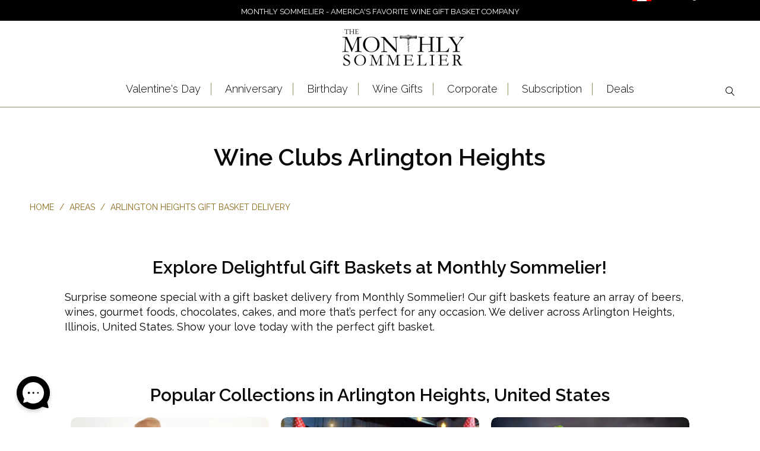

--- FILE ---
content_type: text/html; charset=utf-8
request_url: https://monthlysommelier.com/pages/arlington-heights
body_size: 42859
content:


 <!DOCTYPE html>
<!--[if lt IE 7 ]><html class="ie ie6" lang="en"> <![endif]-->
<!--[if IE 7 ]><html class="ie ie7" lang="en"> <![endif]-->
<!--[if IE 8 ]><html class="ie ie8" lang="en"> <![endif]-->
<!--[if IE 9 ]><html class="ie ie9" lang="en"> <![endif]-->
<!--[if (gte IE 10)|!(IE)]><!--><html lang="en-US"> <!--<![endif]--> <head> <meta name="google-site-verification" content="0Oe5GWOkPrK2dA9RVlV5f9xHKH-Cut6dCYEyfivuwT8" /> <meta name="google-site-verification" content="EZVymuH-8WTiQi9FRtRMBzP9dEIN7kkHMZMQW_wn-LQ" /> <meta charset="utf-8"> <meta http-equiv="cleartype" content="on"> <meta name="robots" content="index,follow"> <!-- Custom Fonts --> <link href="//fonts.googleapis.com/css?family=.|Raleway:light,normal,bold|Raleway:light,normal,bold|Raleway:light,normal,bold|Raleway:light,normal,bold|Raleway:light,normal,bold|Raleway:light,normal,bold" rel="stylesheet" type="text/css" /> <link href="https://fonts.googleapis.com/css2?family=EB+Garamond&display=swap" rel="stylesheet"> <!-- EB Garamond Google Font --> <link href="https://fonts.googleapis.com/css2?family=Raleway:wght@200;300;400;500;600;700&display=swap" rel="stylesheet"> <!-- Raleway Font For Slider --> <link href="https://fonts.googleapis.com/css2?family=Montserrat:ital,wght@0,100;0,200;0,300;0,400;0,500;0,600;0,700;0,800;0,900;1,100;1,200;1,300;1,400;1,500;1,600;1,700;1,800;1,900&display=swap" rel="stylesheet"> <!-- Stylesheets for Turbo 3.0.3 --> <link href="//monthlysommelier.com/cdn/shop/t/38/assets/styles.scss.css?v=136918668670396843701767988440" rel="stylesheet" type="text/css" media="all" /> <link href="//monthlysommelier.com/cdn/shop/t/38/assets/ms__custom_css.scss.css?v=155911084808851431251730386377" rel="stylesheet" type="text/css" media="all" /> <link href="//monthlysommelier.com/cdn/shop/t/38/assets/all_custom.css?v=46243586386139147261730386377" rel="stylesheet" type="text/css" media="all" /> <link href="//monthlysommelier.com/cdn/shop/t/38/assets/common.css?v=13039389979899559511730386377" rel="stylesheet" type="text/css" media="all" /> <script>
      /*! lazysizes - v3.0.0 */
      !function(a,b){var c=b(a,a.document);a.lazySizes=c,"object"==typeof module&&module.exports&&(module.exports=c)}(window,function(a,b){"use strict";if(b.getElementsByClassName){var c,d=b.documentElement,e=a.Date,f=a.HTMLPictureElement,g="addEventListener",h="getAttribute",i=a[g],j=a.setTimeout,k=a.requestAnimationFrame||j,l=a.requestIdleCallback,m=/^picture$/i,n=["load","error","lazyincluded","_lazyloaded"],o={},p=Array.prototype.forEach,q=function(a,b){return o[b]||(o[b]=new RegExp("(\\s|^)"+b+"(\\s|$)")),o[b].test(a[h]("class")||"")&&o[b]},r=function(a,b){q(a,b)||a.setAttribute("class",(a[h]("class")||"").trim()+" "+b)},s=function(a,b){var c;(c=q(a,b))&&a.setAttribute("class",(a[h]("class")||"").replace(c," "))},t=function(a,b,c){var d=c?g:"removeEventListener";c&&t(a,b),n.forEach(function(c){a[d](c,b)})},u=function(a,c,d,e,f){var g=b.createEvent("CustomEvent");return g.initCustomEvent(c,!e,!f,d||{}),a.dispatchEvent(g),g},v=function(b,d){var e;!f&&(e=a.picturefill||c.pf)?e({reevaluate:!0,elements:[b]}):d&&d.src&&(b.src=d.src)},w=function(a,b){return(getComputedStyle(a,null)||{})[b]},x=function(a,b,d){for(d=d||a.offsetWidth;d<c.minSize&&b&&!a._lazysizesWidth;)d=b.offsetWidth,b=b.parentNode;return d},y=function(){var a,c,d=[],e=[],f=d,g=function(){var b=f;for(f=d.length?e:d,a=!0,c=!1;b.length;)b.shift()();a=!1},h=function(d,e){a&&!e?d.apply(this,arguments):(f.push(d),c||(c=!0,(b.hidden?j:k)(g)))};return h._lsFlush=g,h}(),z=function(a,b){return b?function(){y(a)}:function(){var b=this,c=arguments;y(function(){a.apply(b,c)})}},A=function(a){var b,c=0,d=125,f=666,g=f,h=function(){b=!1,c=e.now(),a()},i=l?function(){l(h,{timeout:g}),g!==f&&(g=f)}:z(function(){j(h)},!0);return function(a){var f;(a=a===!0)&&(g=44),b||(b=!0,f=d-(e.now()-c),0>f&&(f=0),a||9>f&&l?i():j(i,f))}},B=function(a){var b,c,d=99,f=function(){b=null,a()},g=function(){var a=e.now()-c;d>a?j(g,d-a):(l||f)(f)};return function(){c=e.now(),b||(b=j(g,d))}},C=function(){var f,k,l,n,o,x,C,E,F,G,H,I,J,K,L,M=/^img$/i,N=/^iframe$/i,O="onscroll"in a&&!/glebot/.test(navigator.userAgent),P=0,Q=0,R=0,S=-1,T=function(a){R--,a&&a.target&&t(a.target,T),(!a||0>R||!a.target)&&(R=0)},U=function(a,c){var e,f=a,g="hidden"==w(b.body,"visibility")||"hidden"!=w(a,"visibility");for(F-=c,I+=c,G-=c,H+=c;g&&(f=f.offsetParent)&&f!=b.body&&f!=d;)g=(w(f,"opacity")||1)>0,g&&"visible"!=w(f,"overflow")&&(e=f.getBoundingClientRect(),g=H>e.left&&G<e.right&&I>e.top-1&&F<e.bottom+1);return g},V=function(){var a,e,g,i,j,m,n,p,q;if((o=c.loadMode)&&8>R&&(a=f.length)){e=0,S++,null==K&&("expand"in c||(c.expand=d.clientHeight>500&&d.clientWidth>500?500:370),J=c.expand,K=J*c.expFactor),K>Q&&1>R&&S>2&&o>2&&!b.hidden?(Q=K,S=0):Q=o>1&&S>1&&6>R?J:P;for(;a>e;e++)if(f[e]&&!f[e]._lazyRace)if(O)if((p=f[e][h]("data-expand"))&&(m=1*p)||(m=Q),q!==m&&(C=innerWidth+m*L,E=innerHeight+m,n=-1*m,q=m),g=f[e].getBoundingClientRect(),(I=g.bottom)>=n&&(F=g.top)<=E&&(H=g.right)>=n*L&&(G=g.left)<=C&&(I||H||G||F)&&(l&&3>R&&!p&&(3>o||4>S)||U(f[e],m))){if(ba(f[e]),j=!0,R>9)break}else!j&&l&&!i&&4>R&&4>S&&o>2&&(k[0]||c.preloadAfterLoad)&&(k[0]||!p&&(I||H||G||F||"auto"!=f[e][h](c.sizesAttr)))&&(i=k[0]||f[e]);else ba(f[e]);i&&!j&&ba(i)}},W=A(V),X=function(a){r(a.target,c.loadedClass),s(a.target,c.loadingClass),t(a.target,Z)},Y=z(X),Z=function(a){Y({target:a.target})},$=function(a,b){try{a.contentWindow.location.replace(b)}catch(c){a.src=b}},_=function(a){var b,d,e=a[h](c.srcsetAttr);(b=c.customMedia[a[h]("data-media")||a[h]("media")])&&a.setAttribute("media",b),e&&a.setAttribute("srcset",e),b&&(d=a.parentNode,d.insertBefore(a.cloneNode(),a),d.removeChild(a))},aa=z(function(a,b,d,e,f){var g,i,k,l,o,q;(o=u(a,"lazybeforeunveil",b)).defaultPrevented||(e&&(d?r(a,c.autosizesClass):a.setAttribute("sizes",e)),i=a[h](c.srcsetAttr),g=a[h](c.srcAttr),f&&(k=a.parentNode,l=k&&m.test(k.nodeName||"")),q=b.firesLoad||"src"in a&&(i||g||l),o={target:a},q&&(t(a,T,!0),clearTimeout(n),n=j(T,2500),r(a,c.loadingClass),t(a,Z,!0)),l&&p.call(k.getElementsByTagName("source"),_),i?a.setAttribute("srcset",i):g&&!l&&(N.test(a.nodeName)?$(a,g):a.src=g),(i||l)&&v(a,{src:g})),a._lazyRace&&delete a._lazyRace,s(a,c.lazyClass),y(function(){(!q||a.complete&&a.naturalWidth>1)&&(q?T(o):R--,X(o))},!0)}),ba=function(a){var b,d=M.test(a.nodeName),e=d&&(a[h](c.sizesAttr)||a[h]("sizes")),f="auto"==e;(!f&&l||!d||!a.src&&!a.srcset||a.complete||q(a,c.errorClass))&&(b=u(a,"lazyunveilread").detail,f&&D.updateElem(a,!0,a.offsetWidth),a._lazyRace=!0,R++,aa(a,b,f,e,d))},ca=function(){if(!l){if(e.now()-x<999)return void j(ca,999);var a=B(function(){c.loadMode=3,W()});l=!0,c.loadMode=3,W(),i("scroll",function(){3==c.loadMode&&(c.loadMode=2),a()},!0)}};return{_:function(){x=e.now(),f=b.getElementsByClassName(c.lazyClass),k=b.getElementsByClassName(c.lazyClass+" "+c.preloadClass),L=c.hFac,i("scroll",W,!0),i("resize",W,!0),a.MutationObserver?new MutationObserver(W).observe(d,{childList:!0,subtree:!0,attributes:!0}):(d[g]("DOMNodeInserted",W,!0),d[g]("DOMAttrModified",W,!0),setInterval(W,999)),i("hashchange",W,!0),["focus","mouseover","click","load","transitionend","animationend","webkitAnimationEnd"].forEach(function(a){b[g](a,W,!0)}),/d$|^c/.test(b.readyState)?ca():(i("load",ca),b[g]("DOMContentLoaded",W),j(ca,2e4)),f.length?(V(),y._lsFlush()):W()},checkElems:W,unveil:ba}}(),D=function(){var a,d=z(function(a,b,c,d){var e,f,g;if(a._lazysizesWidth=d,d+="px",a.setAttribute("sizes",d),m.test(b.nodeName||""))for(e=b.getElementsByTagName("source"),f=0,g=e.length;g>f;f++)e[f].setAttribute("sizes",d);c.detail.dataAttr||v(a,c.detail)}),e=function(a,b,c){var e,f=a.parentNode;f&&(c=x(a,f,c),e=u(a,"lazybeforesizes",{width:c,dataAttr:!!b}),e.defaultPrevented||(c=e.detail.width,c&&c!==a._lazysizesWidth&&d(a,f,e,c)))},f=function(){var b,c=a.length;if(c)for(b=0;c>b;b++)e(a[b])},g=B(f);return{_:function(){a=b.getElementsByClassName(c.autosizesClass),i("resize",g)},checkElems:g,updateElem:e}}(),E=function(){E.i||(E.i=!0,D._(),C._())};return function(){var b,d={lazyClass:"lazyload",loadedClass:"lazyloaded",loadingClass:"lazyloading",preloadClass:"lazypreload",errorClass:"lazyerror",autosizesClass:"lazyautosizes",srcAttr:"data-src",srcsetAttr:"data-srcset",sizesAttr:"data-sizes",minSize:40,customMedia:{},init:!0,expFactor:1.5,hFac:.8,loadMode:2};c=a.lazySizesConfig||a.lazysizesConfig||{};for(b in d)b in c||(c[b]=d[b]);a.lazySizesConfig=c,j(function(){c.init&&E()})}(),{cfg:c,autoSizer:D,loader:C,init:E,uP:v,aC:r,rC:s,hC:q,fire:u,gW:x,rAF:y}}});</script> <title>
      
        Wine Clubs Arlington Heights, Illinois | Monthly Sommelier USA</title> <meta name="description" content="Monthly Sommelier - America's Preeminent Wine Clubs with wines chosen by leading Sommeliers | Send Wine of the Month Clubs with free delivery To Arlington Heights, Illinois! ⏩ Shop Now!" />
    

    

<meta name="author" content="Monthly Sommelier USA">
<meta property="og:url" content="https://monthlysommelier.com/pages/arlington-heights">
<meta property="og:site_name" content="Monthly Sommelier USA"> <meta property="og:type" content="article"> <meta property="og:title" content="Arlington Heights"> <meta name="twitter:site" content="@monthlysommelie">

<meta name="twitter:card" content="summary"> <!-- Mobile Specific Metas --> <meta name="HandheldFriendly" content="True"> <meta name="MobileOptimized" content="320"> <meta name="viewport" content="width=device-width,initial-scale=1"> <meta name="theme-color" content="#ffffff"> <link rel="shortcut icon" type="image/x-icon" href="//monthlysommelier.com/cdn/shop/files/Favicon-01_32x32.png?v=1613713880"> <link rel="canonical" href="https://monthlysommelier.com/pages/arlington-heights" /> <link rel="alternate" hreflang="en-US" href="https://monthlysommelier.com/pages/arlington-heights" /> <link rel="alternate" hreflang="x-default" href="https://monthlysommelier.com/pages/arlington-heights" /> <script>window.performance && window.performance.mark && window.performance.mark('shopify.content_for_header.start');</script><meta id="shopify-digital-wallet" name="shopify-digital-wallet" content="/1862172727/digital_wallets/dialog">
<script async="async" src="/checkouts/internal/preloads.js?locale=en-US"></script>
<script id="shopify-features" type="application/json">{"accessToken":"43d80d54167b56a5798496c7cdc0b937","betas":["rich-media-storefront-analytics"],"domain":"monthlysommelier.com","predictiveSearch":true,"shopId":1862172727,"locale":"en"}</script>
<script>var Shopify = Shopify || {};
Shopify.shop = "monthlysommelier.myshopify.com";
Shopify.locale = "en";
Shopify.currency = {"active":"USD","rate":"1.0"};
Shopify.country = "US";
Shopify.theme = {"name":"theme-export-monthlysommelier-com-live-clean","id":143307047139,"schema_name":"Turbo","schema_version":"3.0.3","theme_store_id":null,"role":"main"};
Shopify.theme.handle = "null";
Shopify.theme.style = {"id":null,"handle":null};
Shopify.cdnHost = "monthlysommelier.com/cdn";
Shopify.routes = Shopify.routes || {};
Shopify.routes.root = "/";</script>
<script type="module">!function(o){(o.Shopify=o.Shopify||{}).modules=!0}(window);</script>
<script>!function(o){function n(){var o=[];function n(){o.push(Array.prototype.slice.apply(arguments))}return n.q=o,n}var t=o.Shopify=o.Shopify||{};t.loadFeatures=n(),t.autoloadFeatures=n()}(window);</script>
<script id="shop-js-analytics" type="application/json">{"pageType":"page"}</script>
<script defer="defer" async type="module" src="//monthlysommelier.com/cdn/shopifycloud/shop-js/modules/v2/client.init-shop-cart-sync_C5BV16lS.en.esm.js"></script>
<script defer="defer" async type="module" src="//monthlysommelier.com/cdn/shopifycloud/shop-js/modules/v2/chunk.common_CygWptCX.esm.js"></script>
<script type="module">
  await import("//monthlysommelier.com/cdn/shopifycloud/shop-js/modules/v2/client.init-shop-cart-sync_C5BV16lS.en.esm.js");
await import("//monthlysommelier.com/cdn/shopifycloud/shop-js/modules/v2/chunk.common_CygWptCX.esm.js");

  window.Shopify.SignInWithShop?.initShopCartSync?.({"fedCMEnabled":true,"windoidEnabled":true});

</script>
<script>(function() {
  var isLoaded = false;
  function asyncLoad() {
    if (isLoaded) return;
    isLoaded = true;
    var urls = ["https:\/\/cdn.recovermycart.com\/scripts\/CartJS_v2.min.js?shop=monthlysommelier.myshopify.com\u0026shop=monthlysommelier.myshopify.com","https:\/\/cdn.giftship.app\/build\/storefront\/giftship.js?shop=monthlysommelier.myshopify.com"];
    for (var i = 0; i <urls.length; i++) {
      var s = document.createElement('script');
      s.type = 'text/javascript';
      s.async = true;
      s.src = urls[i];
      var x = document.getElementsByTagName('script')[0];
      x.parentNode.insertBefore(s, x);
    }
  };
  if(window.attachEvent) {
    window.attachEvent('onload', asyncLoad);
  } else {
    window.addEventListener('load', asyncLoad, false);
  }
})();</script>
<script id="__st">var __st={"a":1862172727,"offset":-18000,"reqid":"4891a31c-c4e8-43a9-a99c-4079a982455e-1768825911","pageurl":"monthlysommelier.com\/pages\/arlington-heights","s":"pages-103817806051","u":"5e37de4e94dd","p":"page","rtyp":"page","rid":103817806051};</script>
<script>window.ShopifyPaypalV4VisibilityTracking = true;</script>
<script id="captcha-bootstrap">!function(){'use strict';const t='contact',e='account',n='new_comment',o=[[t,t],['blogs',n],['comments',n],[t,'customer']],c=[[e,'customer_login'],[e,'guest_login'],[e,'recover_customer_password'],[e,'create_customer']],r=t=>t.map((([t,e])=>`form[action*='/${t}']:not([data-nocaptcha='true']) input[name='form_type'][value='${e}']`)).join(','),a=t=>()=>t?[...document.querySelectorAll(t)].map((t=>t.form)):[];function s(){const t=[...o],e=r(t);return a(e)}const i='password',u='form_key',d=['recaptcha-v3-token','g-recaptcha-response','h-captcha-response',i],f=()=>{try{return window.sessionStorage}catch{return}},m='__shopify_v',_=t=>t.elements[u];function p(t,e,n=!1){try{const o=window.sessionStorage,c=JSON.parse(o.getItem(e)),{data:r}=function(t){const{data:e,action:n}=t;return t[m]||n?{data:e,action:n}:{data:t,action:n}}(c);for(const[e,n]of Object.entries(r))t.elements[e]&&(t.elements[e].value=n);n&&o.removeItem(e)}catch(o){console.error('form repopulation failed',{error:o})}}const l='form_type',E='cptcha';function T(t){t.dataset[E]=!0}const w=window,h=w.document,L='Shopify',v='ce_forms',y='captcha';let A=!1;((t,e)=>{const n=(g='f06e6c50-85a8-45c8-87d0-21a2b65856fe',I='https://cdn.shopify.com/shopifycloud/storefront-forms-hcaptcha/ce_storefront_forms_captcha_hcaptcha.v1.5.2.iife.js',D={infoText:'Protected by hCaptcha',privacyText:'Privacy',termsText:'Terms'},(t,e,n)=>{const o=w[L][v],c=o.bindForm;if(c)return c(t,g,e,D).then(n);var r;o.q.push([[t,g,e,D],n]),r=I,A||(h.body.append(Object.assign(h.createElement('script'),{id:'captcha-provider',async:!0,src:r})),A=!0)});var g,I,D;w[L]=w[L]||{},w[L][v]=w[L][v]||{},w[L][v].q=[],w[L][y]=w[L][y]||{},w[L][y].protect=function(t,e){n(t,void 0,e),T(t)},Object.freeze(w[L][y]),function(t,e,n,w,h,L){const[v,y,A,g]=function(t,e,n){const i=e?o:[],u=t?c:[],d=[...i,...u],f=r(d),m=r(i),_=r(d.filter((([t,e])=>n.includes(e))));return[a(f),a(m),a(_),s()]}(w,h,L),I=t=>{const e=t.target;return e instanceof HTMLFormElement?e:e&&e.form},D=t=>v().includes(t);t.addEventListener('submit',(t=>{const e=I(t);if(!e)return;const n=D(e)&&!e.dataset.hcaptchaBound&&!e.dataset.recaptchaBound,o=_(e),c=g().includes(e)&&(!o||!o.value);(n||c)&&t.preventDefault(),c&&!n&&(function(t){try{if(!f())return;!function(t){const e=f();if(!e)return;const n=_(t);if(!n)return;const o=n.value;o&&e.removeItem(o)}(t);const e=Array.from(Array(32),(()=>Math.random().toString(36)[2])).join('');!function(t,e){_(t)||t.append(Object.assign(document.createElement('input'),{type:'hidden',name:u})),t.elements[u].value=e}(t,e),function(t,e){const n=f();if(!n)return;const o=[...t.querySelectorAll(`input[type='${i}']`)].map((({name:t})=>t)),c=[...d,...o],r={};for(const[a,s]of new FormData(t).entries())c.includes(a)||(r[a]=s);n.setItem(e,JSON.stringify({[m]:1,action:t.action,data:r}))}(t,e)}catch(e){console.error('failed to persist form',e)}}(e),e.submit())}));const S=(t,e)=>{t&&!t.dataset[E]&&(n(t,e.some((e=>e===t))),T(t))};for(const o of['focusin','change'])t.addEventListener(o,(t=>{const e=I(t);D(e)&&S(e,y())}));const B=e.get('form_key'),M=e.get(l),P=B&&M;t.addEventListener('DOMContentLoaded',(()=>{const t=y();if(P)for(const e of t)e.elements[l].value===M&&p(e,B);[...new Set([...A(),...v().filter((t=>'true'===t.dataset.shopifyCaptcha))])].forEach((e=>S(e,t)))}))}(h,new URLSearchParams(w.location.search),n,t,e,['guest_login'])})(!0,!0)}();</script>
<script integrity="sha256-4kQ18oKyAcykRKYeNunJcIwy7WH5gtpwJnB7kiuLZ1E=" data-source-attribution="shopify.loadfeatures" defer="defer" src="//monthlysommelier.com/cdn/shopifycloud/storefront/assets/storefront/load_feature-a0a9edcb.js" crossorigin="anonymous"></script>
<script data-source-attribution="shopify.dynamic_checkout.dynamic.init">var Shopify=Shopify||{};Shopify.PaymentButton=Shopify.PaymentButton||{isStorefrontPortableWallets:!0,init:function(){window.Shopify.PaymentButton.init=function(){};var t=document.createElement("script");t.src="https://monthlysommelier.com/cdn/shopifycloud/portable-wallets/latest/portable-wallets.en.js",t.type="module",document.head.appendChild(t)}};
</script>
<script data-source-attribution="shopify.dynamic_checkout.buyer_consent">
  function portableWalletsHideBuyerConsent(e){var t=document.getElementById("shopify-buyer-consent"),n=document.getElementById("shopify-subscription-policy-button");t&&n&&(t.classList.add("hidden"),t.setAttribute("aria-hidden","true"),n.removeEventListener("click",e))}function portableWalletsShowBuyerConsent(e){var t=document.getElementById("shopify-buyer-consent"),n=document.getElementById("shopify-subscription-policy-button");t&&n&&(t.classList.remove("hidden"),t.removeAttribute("aria-hidden"),n.addEventListener("click",e))}window.Shopify?.PaymentButton&&(window.Shopify.PaymentButton.hideBuyerConsent=portableWalletsHideBuyerConsent,window.Shopify.PaymentButton.showBuyerConsent=portableWalletsShowBuyerConsent);
</script>
<script data-source-attribution="shopify.dynamic_checkout.cart.bootstrap">document.addEventListener("DOMContentLoaded",(function(){function t(){return document.querySelector("shopify-accelerated-checkout-cart, shopify-accelerated-checkout")}if(t())Shopify.PaymentButton.init();else{new MutationObserver((function(e,n){t()&&(Shopify.PaymentButton.init(),n.disconnect())})).observe(document.body,{childList:!0,subtree:!0})}}));
</script>
<link rel="stylesheet" media="screen" href="//monthlysommelier.com/cdn/shop/t/38/compiled_assets/styles.css?v=11263">
<script id="sections-script" data-sections="city_faq" defer="defer" src="//monthlysommelier.com/cdn/shop/t/38/compiled_assets/scripts.js?v=11263"></script>
<script>window.performance && window.performance.mark && window.performance.mark('shopify.content_for_header.end');</script>
    

<script>window.BOLD = window.BOLD || {};
    window.BOLD.common = window.BOLD.common || {};
    window.BOLD.common.Shopify = window.BOLD.common.Shopify || {};
    window.BOLD.common.Shopify.shop = {
      domain: 'monthlysommelier.com',
      permanent_domain: 'monthlysommelier.myshopify.com',
      url: 'https://monthlysommelier.com',
      secure_url: 'https://monthlysommelier.com',
      money_format: "${{amount}}",
      currency: "USD"
    };
    window.BOLD.common.Shopify.customer = {
      id: null,
      tags: null,
    };
    window.BOLD.common.Shopify.cart = {"note":null,"attributes":{},"original_total_price":0,"total_price":0,"total_discount":0,"total_weight":0.0,"item_count":0,"items":[],"requires_shipping":false,"currency":"USD","items_subtotal_price":0,"cart_level_discount_applications":[],"checkout_charge_amount":0};
    window.BOLD.common.template = 'page';window.BOLD.common.Shopify.formatMoney = function(money, format) {
        function n(t, e) {
            return "undefined" == typeof t ? e : t
        }
        function r(t, e, r, i) {
            if (e = n(e, 2),
                r = n(r, ","),
                i = n(i, "."),
            isNaN(t) || null == t)
                return 0;
            t = (t / 100).toFixed(e);
            var o = t.split(".")
                , a = o[0].replace(/(\d)(?=(\d\d\d)+(?!\d))/g, "$1" + r)
                , s = o[1] ? i + o[1] : "";
            return a + s
        }
        "string" == typeof money && (money = money.replace(".", ""));
        var i = ""
            , o = /\{\{\s*(\w+)\s*\}\}/
            , a = format || window.BOLD.common.Shopify.shop.money_format || window.Shopify.money_format || "$ {{ amount }}";
        switch (a.match(o)[1]) {
            case "amount":
                i = r(money, 2, ",", ".");
                break;
            case "amount_no_decimals":
                i = r(money, 0, ",", ".");
                break;
            case "amount_with_comma_separator":
                i = r(money, 2, ".", ",");
                break;
            case "amount_no_decimals_with_comma_separator":
                i = r(money, 0, ".", ",");
                break;
            case "amount_with_space_separator":
                i = r(money, 2, " ", ",");
                break;
            case "amount_no_decimals_with_space_separator":
                i = r(money, 0, " ", ",");
                break;
            case "amount_with_apostrophe_separator":
                i = r(money, 2, "'", ".");
                break;
        }
        return a.replace(o, i);
    };
    window.BOLD.common.Shopify.saveProduct = function (handle, product) {
      if (typeof handle === 'string' && typeof window.BOLD.common.Shopify.products[handle] === 'undefined') {
        if (typeof product === 'number') {
          window.BOLD.common.Shopify.handles[product] = handle;
          product = { id: product };
        }
        window.BOLD.common.Shopify.products[handle] = product;
      }
    };
    window.BOLD.common.Shopify.saveVariant = function (variant_id, variant) {
      if (typeof variant_id === 'number' && typeof window.BOLD.common.Shopify.variants[variant_id] === 'undefined') {
        window.BOLD.common.Shopify.variants[variant_id] = variant;
      }
    };window.BOLD.common.Shopify.products = window.BOLD.common.Shopify.products || {};
    window.BOLD.common.Shopify.variants = window.BOLD.common.Shopify.variants || {};
    window.BOLD.common.Shopify.handles = window.BOLD.common.Shopify.handles || {};window.BOLD.common.Shopify.saveProduct(null, null);window.BOLD.apps_installed = {"Product Options":2} || {};window.BOLD.common.Shopify.metafields = window.BOLD.common.Shopify.metafields || {};window.BOLD.common.Shopify.metafields["bold_rp"] = {};window.BOLD.common.Shopify.metafields["bold_csp_defaults"] = {};window.BOLD.common.cacheParams = window.BOLD.common.cacheParams || {};
    window.BOLD.common.cacheParams.options = 1667994274;
</script>

<script>
    window.BOLD.common.cacheParams.options = 1768586887;
</script>
<link href="//monthlysommelier.com/cdn/shop/t/38/assets/bold-options.css?v=165509989839222436591741357790" rel="stylesheet" type="text/css" media="all" />
<script defer src="https://options.shopapps.site/js/options.js"></script><script>var BOLD = BOLD || {};
    BOLD.products = BOLD.products || {};
    BOLD.variant_lookup = BOLD.variant_lookup || {};BOLD.products[null] ={"id":null,"title":null,"handle":null,"description":null,"published_at":"T","created_at":"T","vendor":null,"type":null,"tags":null,"price":"NaN","price_min":"NaN","price_max":"NaN","price_varies":false,"compare_at_price":"NaN","compare_at_price_min":"NaN","compare_at_price_max":"NaN","compare_at_price_varies":false,"all_variant_ids":[],"variants":[],"available":false,"images":null,"featured_image":null,"options":null,"url":null}</script><link href="//monthlysommelier.com/cdn/shop/t/38/assets/bold.css?v=143989062945018161801730386377" rel="stylesheet" type="text/css" media="all" /> <script src="//monthlysommelier.com/cdn/shop/t/38/assets/bold-helper-functions.js?v=183933084957104081851730386422" type="text/javascript"></script>   
    
<!-- Start of Judge.me Core -->
<link rel="dns-prefetch" href="https://cdn.judge.me/">
<script data-cfasync='false' class='jdgm-settings-script'>window.jdgmSettings={"pagination":5,"disable_web_reviews":false,"badge_no_review_text":"No reviews","badge_n_reviews_text":"{{ n }} review/reviews","hide_badge_preview_if_no_reviews":true,"badge_hide_text":false,"enforce_center_preview_badge":false,"widget_title":"Customer Reviews","widget_open_form_text":"Write a review","widget_close_form_text":"Cancel review","widget_refresh_page_text":"Refresh page","widget_summary_text":"Based on {{ number_of_reviews }} review/reviews","widget_no_review_text":"Be the first to write a review","widget_name_field_text":"Display name","widget_verified_name_field_text":"Verified Name (public)","widget_name_placeholder_text":"Display name","widget_required_field_error_text":"This field is required.","widget_email_field_text":"Email address","widget_verified_email_field_text":"Verified Email (private, can not be edited)","widget_email_placeholder_text":"Your email address","widget_email_field_error_text":"Please enter a valid email address.","widget_rating_field_text":"Rating","widget_review_title_field_text":"Review Title","widget_review_title_placeholder_text":"Give your review a title","widget_review_body_field_text":"Review content","widget_review_body_placeholder_text":"Start writing here...","widget_pictures_field_text":"Picture/Video (optional)","widget_submit_review_text":"Submit Review","widget_submit_verified_review_text":"Submit Verified Review","widget_submit_success_msg_with_auto_publish":"Thank you! Please refresh the page in a few moments to see your review. You can remove or edit your review by logging into \u003ca href='https://judge.me/login' target='_blank' rel='nofollow noopener'\u003eJudge.me\u003c/a\u003e","widget_submit_success_msg_no_auto_publish":"Thank you! Your review will be published as soon as it is approved by the shop admin. You can remove or edit your review by logging into \u003ca href='https://judge.me/login' target='_blank' rel='nofollow noopener'\u003eJudge.me\u003c/a\u003e","widget_show_default_reviews_out_of_total_text":"Showing {{ n_reviews_shown }} out of {{ n_reviews }} reviews.","widget_show_all_link_text":"Show all","widget_show_less_link_text":"Show less","widget_author_said_text":"{{ reviewer_name }} said:","widget_days_text":"{{ n }} days ago","widget_weeks_text":"{{ n }} week/weeks ago","widget_months_text":"{{ n }} month/months ago","widget_years_text":"{{ n }} year/years ago","widget_yesterday_text":"Yesterday","widget_today_text":"Today","widget_replied_text":"\u003e\u003e {{ shop_name }} replied:","widget_read_more_text":"Read more","widget_reviewer_name_as_initial":"","widget_rating_filter_color":"","widget_rating_filter_see_all_text":"See all reviews","widget_sorting_most_recent_text":"Most Recent","widget_sorting_highest_rating_text":"Highest Rating","widget_sorting_lowest_rating_text":"Lowest Rating","widget_sorting_with_pictures_text":"Only Pictures","widget_sorting_most_helpful_text":"Most Helpful","widget_open_question_form_text":"Ask a question","widget_reviews_subtab_text":"Reviews","widget_questions_subtab_text":"Questions","widget_question_label_text":"Question","widget_answer_label_text":"Answer","widget_question_placeholder_text":"Write your question here","widget_submit_question_text":"Submit Question","widget_question_submit_success_text":"Thank you for your question! We will notify you once it gets answered.","verified_badge_text":"Verified","verified_badge_bg_color":"","verified_badge_text_color":"","verified_badge_placement":"left-of-reviewer-name","widget_review_max_height":"","widget_hide_border":false,"widget_social_share":false,"widget_thumb":false,"widget_review_location_show":false,"widget_location_format":"country_iso_code","all_reviews_include_out_of_store_products":true,"all_reviews_out_of_store_text":"(out of store)","all_reviews_pagination":100,"all_reviews_product_name_prefix_text":"about","enable_review_pictures":false,"enable_question_anwser":false,"widget_theme":"","review_date_format":"mm/dd/yyyy","default_sort_method":"most-recent","widget_product_reviews_subtab_text":"Product Reviews","widget_shop_reviews_subtab_text":"Shop Reviews","widget_other_products_reviews_text":"Reviews for other products","widget_store_reviews_subtab_text":"Store reviews","widget_no_store_reviews_text":"This store hasn't received any reviews yet","widget_web_restriction_product_reviews_text":"This product hasn't received any reviews yet","widget_no_items_text":"No items found","widget_show_more_text":"Show more","widget_write_a_store_review_text":"Write a Store Review","widget_other_languages_heading":"Reviews in Other Languages","widget_translate_review_text":"Translate review to {{ language }}","widget_translating_review_text":"Translating...","widget_show_original_translation_text":"Show original ({{ language }})","widget_translate_review_failed_text":"Review couldn't be translated.","widget_translate_review_retry_text":"Retry","widget_translate_review_try_again_later_text":"Try again later","show_product_url_for_grouped_product":false,"widget_sorting_pictures_first_text":"Pictures First","show_pictures_on_all_rev_page_mobile":false,"show_pictures_on_all_rev_page_desktop":false,"floating_tab_hide_mobile_install_preference":false,"floating_tab_button_name":"★ Reviews","floating_tab_title":"Let customers speak for us","floating_tab_button_color":"","floating_tab_button_background_color":"","floating_tab_url":"","floating_tab_url_enabled":false,"floating_tab_tab_style":"text","all_reviews_text_badge_text":"Customers rate us {{ shop.metafields.judgeme.all_reviews_rating | round: 1 }}/5 based on {{ shop.metafields.judgeme.all_reviews_count }} reviews.","all_reviews_text_badge_text_branded_style":"{{ shop.metafields.judgeme.all_reviews_rating | round: 1 }} out of 5 stars based on {{ shop.metafields.judgeme.all_reviews_count }} reviews","is_all_reviews_text_badge_a_link":false,"show_stars_for_all_reviews_text_badge":false,"all_reviews_text_badge_url":"https://monthlysommelier.ca/pages/reviews","all_reviews_text_style":"text","all_reviews_text_color_style":"judgeme_brand_color","all_reviews_text_color":"#108474","all_reviews_text_show_jm_brand":true,"featured_carousel_show_header":true,"featured_carousel_title":"Let customers speak for us","testimonials_carousel_title":"Customers are saying","videos_carousel_title":"Real customer stories","cards_carousel_title":"Customers are saying","featured_carousel_count_text":"from {{ n }} reviews","featured_carousel_add_link_to_all_reviews_page":false,"featured_carousel_url":"https://monthlysommelier.ca/pages/reviews","featured_carousel_show_images":true,"featured_carousel_autoslide_interval":5,"featured_carousel_arrows_on_the_sides":false,"featured_carousel_height":250,"featured_carousel_width":80,"featured_carousel_image_size":0,"featured_carousel_image_height":250,"featured_carousel_arrow_color":"#eeeeee","verified_count_badge_style":"vintage","verified_count_badge_orientation":"horizontal","verified_count_badge_color_style":"judgeme_brand_color","verified_count_badge_color":"#108474","is_verified_count_badge_a_link":false,"verified_count_badge_url":"https://monthlysommelier.ca/pages/reviews","verified_count_badge_show_jm_brand":true,"widget_rating_preset_default":5,"widget_first_sub_tab":"product-reviews","widget_show_histogram":true,"widget_histogram_use_custom_color":false,"widget_pagination_use_custom_color":false,"widget_star_use_custom_color":false,"widget_verified_badge_use_custom_color":false,"widget_write_review_use_custom_color":false,"picture_reminder_submit_button":"Upload Pictures","enable_review_videos":false,"mute_video_by_default":false,"widget_sorting_videos_first_text":"Videos First","widget_review_pending_text":"Pending","featured_carousel_items_for_large_screen":3,"social_share_options_order":"Facebook,Twitter","remove_microdata_snippet":true,"disable_json_ld":false,"enable_json_ld_products":false,"preview_badge_show_question_text":false,"preview_badge_no_question_text":"No questions","preview_badge_n_question_text":"{{ number_of_questions }} question/questions","qa_badge_show_icon":false,"qa_badge_position":"same-row","remove_judgeme_branding":false,"widget_add_search_bar":false,"widget_search_bar_placeholder":"Search","widget_sorting_verified_only_text":"Verified only","featured_carousel_theme":"default","featured_carousel_show_rating":true,"featured_carousel_show_title":true,"featured_carousel_show_body":true,"featured_carousel_show_date":false,"featured_carousel_show_reviewer":true,"featured_carousel_show_product":false,"featured_carousel_header_background_color":"#108474","featured_carousel_header_text_color":"#ffffff","featured_carousel_name_product_separator":"reviewed","featured_carousel_full_star_background":"#108474","featured_carousel_empty_star_background":"#dadada","featured_carousel_vertical_theme_background":"#f9fafb","featured_carousel_verified_badge_enable":false,"featured_carousel_verified_badge_color":"#108474","featured_carousel_border_style":"round","featured_carousel_review_line_length_limit":3,"featured_carousel_more_reviews_button_text":"Read more reviews","featured_carousel_view_product_button_text":"View product","all_reviews_page_load_reviews_on":"scroll","all_reviews_page_load_more_text":"Load More Reviews","disable_fb_tab_reviews":false,"enable_ajax_cdn_cache":false,"widget_public_name_text":"displayed publicly like","default_reviewer_name":"John Smith","default_reviewer_name_has_non_latin":true,"widget_reviewer_anonymous":"Anonymous","medals_widget_title":"Judge.me Review Medals","medals_widget_background_color":"#f9fafb","medals_widget_position":"footer_all_pages","medals_widget_border_color":"#f9fafb","medals_widget_verified_text_position":"left","medals_widget_use_monochromatic_version":false,"medals_widget_elements_color":"#108474","show_reviewer_avatar":true,"widget_invalid_yt_video_url_error_text":"Not a YouTube video URL","widget_max_length_field_error_text":"Please enter no more than {0} characters.","widget_show_country_flag":false,"widget_show_collected_via_shop_app":true,"widget_verified_by_shop_badge_style":"light","widget_verified_by_shop_text":"Verified by Shop","widget_show_photo_gallery":false,"widget_load_with_code_splitting":true,"widget_ugc_install_preference":false,"widget_ugc_title":"Made by us, Shared by you","widget_ugc_subtitle":"Tag us to see your picture featured in our page","widget_ugc_arrows_color":"#ffffff","widget_ugc_primary_button_text":"Buy Now","widget_ugc_primary_button_background_color":"#108474","widget_ugc_primary_button_text_color":"#ffffff","widget_ugc_primary_button_border_width":"0","widget_ugc_primary_button_border_style":"none","widget_ugc_primary_button_border_color":"#108474","widget_ugc_primary_button_border_radius":"25","widget_ugc_secondary_button_text":"Load More","widget_ugc_secondary_button_background_color":"#ffffff","widget_ugc_secondary_button_text_color":"#108474","widget_ugc_secondary_button_border_width":"2","widget_ugc_secondary_button_border_style":"solid","widget_ugc_secondary_button_border_color":"#108474","widget_ugc_secondary_button_border_radius":"25","widget_ugc_reviews_button_text":"View Reviews","widget_ugc_reviews_button_background_color":"#ffffff","widget_ugc_reviews_button_text_color":"#108474","widget_ugc_reviews_button_border_width":"2","widget_ugc_reviews_button_border_style":"solid","widget_ugc_reviews_button_border_color":"#108474","widget_ugc_reviews_button_border_radius":"25","widget_ugc_reviews_button_link_to":"judgeme-reviews-page","widget_ugc_show_post_date":true,"widget_ugc_max_width":"800","widget_rating_metafield_value_type":true,"widget_primary_color":"#108474","widget_enable_secondary_color":false,"widget_secondary_color":"#edf5f5","widget_summary_average_rating_text":"{{ average_rating }} out of 5","widget_media_grid_title":"Customer photos \u0026 videos","widget_media_grid_see_more_text":"See more","widget_round_style":false,"widget_show_product_medals":true,"widget_verified_by_judgeme_text":"Verified by Judge.me","widget_show_store_medals":true,"widget_verified_by_judgeme_text_in_store_medals":"Verified by Judge.me","widget_media_field_exceed_quantity_message":"Sorry, we can only accept {{ max_media }} for one review.","widget_media_field_exceed_limit_message":"{{ file_name }} is too large, please select a {{ media_type }} less than {{ size_limit }}MB.","widget_review_submitted_text":"Review Submitted!","widget_question_submitted_text":"Question Submitted!","widget_close_form_text_question":"Cancel","widget_write_your_answer_here_text":"Write your answer here","widget_enabled_branded_link":true,"widget_show_collected_by_judgeme":false,"widget_reviewer_name_color":"","widget_write_review_text_color":"","widget_write_review_bg_color":"","widget_collected_by_judgeme_text":"collected by Judge.me","widget_pagination_type":"standard","widget_load_more_text":"Load More","widget_load_more_color":"#108474","widget_full_review_text":"Full Review","widget_read_more_reviews_text":"Read More Reviews","widget_read_questions_text":"Read Questions","widget_questions_and_answers_text":"Questions \u0026 Answers","widget_verified_by_text":"Verified by","widget_verified_text":"Verified","widget_number_of_reviews_text":"{{ number_of_reviews }} reviews","widget_back_button_text":"Back","widget_next_button_text":"Next","widget_custom_forms_filter_button":"Filters","custom_forms_style":"vertical","widget_show_review_information":false,"how_reviews_are_collected":"How reviews are collected?","widget_show_review_keywords":false,"widget_gdpr_statement":"How we use your data: We'll only contact you about the review you left, and only if necessary. By submitting your review, you agree to Judge.me's \u003ca href='https://judge.me/terms' target='_blank' rel='nofollow noopener'\u003eterms\u003c/a\u003e, \u003ca href='https://judge.me/privacy' target='_blank' rel='nofollow noopener'\u003eprivacy\u003c/a\u003e and \u003ca href='https://judge.me/content-policy' target='_blank' rel='nofollow noopener'\u003econtent\u003c/a\u003e policies.","widget_multilingual_sorting_enabled":false,"widget_translate_review_content_enabled":false,"widget_translate_review_content_method":"manual","popup_widget_review_selection":"automatically_with_pictures","popup_widget_round_border_style":true,"popup_widget_show_title":true,"popup_widget_show_body":true,"popup_widget_show_reviewer":false,"popup_widget_show_product":true,"popup_widget_show_pictures":true,"popup_widget_use_review_picture":true,"popup_widget_show_on_home_page":true,"popup_widget_show_on_product_page":true,"popup_widget_show_on_collection_page":true,"popup_widget_show_on_cart_page":true,"popup_widget_position":"bottom_left","popup_widget_first_review_delay":5,"popup_widget_duration":5,"popup_widget_interval":5,"popup_widget_review_count":5,"popup_widget_hide_on_mobile":true,"review_snippet_widget_round_border_style":true,"review_snippet_widget_card_color":"#FFFFFF","review_snippet_widget_slider_arrows_background_color":"#FFFFFF","review_snippet_widget_slider_arrows_color":"#000000","review_snippet_widget_star_color":"#108474","show_product_variant":false,"all_reviews_product_variant_label_text":"Variant: ","widget_show_verified_branding":false,"widget_ai_summary_title":"Customers say","widget_ai_summary_disclaimer":"AI-powered review summary based on recent customer reviews","widget_show_ai_summary":false,"widget_show_ai_summary_bg":false,"widget_show_review_title_input":true,"redirect_reviewers_invited_via_email":"review_widget","request_store_review_after_product_review":false,"request_review_other_products_in_order":false,"review_form_color_scheme":"default","review_form_corner_style":"square","review_form_star_color":{},"review_form_text_color":"#333333","review_form_background_color":"#ffffff","review_form_field_background_color":"#fafafa","review_form_button_color":{},"review_form_button_text_color":"#ffffff","review_form_modal_overlay_color":"#000000","review_content_screen_title_text":"How would you rate this product?","review_content_introduction_text":"We would love it if you would share a bit about your experience.","store_review_form_title_text":"How would you rate this store?","store_review_form_introduction_text":"We would love it if you would share a bit about your experience.","show_review_guidance_text":true,"one_star_review_guidance_text":"Poor","five_star_review_guidance_text":"Great","customer_information_screen_title_text":"About you","customer_information_introduction_text":"Please tell us more about you.","custom_questions_screen_title_text":"Your experience in more detail","custom_questions_introduction_text":"Here are a few questions to help us understand more about your experience.","review_submitted_screen_title_text":"Thanks for your review!","review_submitted_screen_thank_you_text":"We are processing it and it will appear on the store soon.","review_submitted_screen_email_verification_text":"Please confirm your email by clicking the link we just sent you. This helps us keep reviews authentic.","review_submitted_request_store_review_text":"Would you like to share your experience of shopping with us?","review_submitted_review_other_products_text":"Would you like to review these products?","store_review_screen_title_text":"Would you like to share your experience of shopping with us?","store_review_introduction_text":"We value your feedback and use it to improve. Please share any thoughts or suggestions you have.","reviewer_media_screen_title_picture_text":"Share a picture","reviewer_media_introduction_picture_text":"Upload a photo to support your review.","reviewer_media_screen_title_video_text":"Share a video","reviewer_media_introduction_video_text":"Upload a video to support your review.","reviewer_media_screen_title_picture_or_video_text":"Share a picture or video","reviewer_media_introduction_picture_or_video_text":"Upload a photo or video to support your review.","reviewer_media_youtube_url_text":"Paste your Youtube URL here","advanced_settings_next_step_button_text":"Next","advanced_settings_close_review_button_text":"Close","modal_write_review_flow":false,"write_review_flow_required_text":"Required","write_review_flow_privacy_message_text":"We respect your privacy.","write_review_flow_anonymous_text":"Post review as anonymous","write_review_flow_visibility_text":"This won't be visible to other customers.","write_review_flow_multiple_selection_help_text":"Select as many as you like","write_review_flow_single_selection_help_text":"Select one option","write_review_flow_required_field_error_text":"This field is required","write_review_flow_invalid_email_error_text":"Please enter a valid email address","write_review_flow_max_length_error_text":"Max. {{ max_length }} characters.","write_review_flow_media_upload_text":"\u003cb\u003eClick to upload\u003c/b\u003e or drag and drop","write_review_flow_gdpr_statement":"We'll only contact you about your review if necessary. By submitting your review, you agree to our \u003ca href='https://judge.me/terms' target='_blank' rel='nofollow noopener'\u003eterms and conditions\u003c/a\u003e and \u003ca href='https://judge.me/privacy' target='_blank' rel='nofollow noopener'\u003eprivacy policy\u003c/a\u003e.","rating_only_reviews_enabled":false,"show_negative_reviews_help_screen":false,"new_review_flow_help_screen_rating_threshold":3,"negative_review_resolution_screen_title_text":"Tell us more","negative_review_resolution_text":"Your experience matters to us. If there were issues with your purchase, we're here to help. Feel free to reach out to us, we'd love the opportunity to make things right.","negative_review_resolution_button_text":"Contact us","negative_review_resolution_proceed_with_review_text":"Leave a review","negative_review_resolution_subject":"Issue with purchase from {{ shop_name }}.{{ order_name }}","preview_badge_collection_page_install_status":false,"widget_review_custom_css":"","preview_badge_custom_css":"","preview_badge_stars_count":"5-stars","featured_carousel_custom_css":"","floating_tab_custom_css":"","all_reviews_widget_custom_css":"","medals_widget_custom_css":"","verified_badge_custom_css":"","all_reviews_text_custom_css":"","transparency_badges_collected_via_store_invite":false,"transparency_badges_from_another_provider":false,"transparency_badges_collected_from_store_visitor":false,"transparency_badges_collected_by_verified_review_provider":false,"transparency_badges_earned_reward":false,"transparency_badges_collected_via_store_invite_text":"Review collected via store invitation","transparency_badges_from_another_provider_text":"Review collected from another provider","transparency_badges_collected_from_store_visitor_text":"Review collected from a store visitor","transparency_badges_written_in_google_text":"Review written in Google","transparency_badges_written_in_etsy_text":"Review written in Etsy","transparency_badges_written_in_shop_app_text":"Review written in Shop App","transparency_badges_earned_reward_text":"Review earned a reward for future purchase","product_review_widget_per_page":10,"widget_store_review_label_text":"Review about the store","checkout_comment_extension_title_on_product_page":"Customer Comments","checkout_comment_extension_num_latest_comment_show":5,"checkout_comment_extension_format":"name_and_timestamp","checkout_comment_customer_name":"last_initial","checkout_comment_comment_notification":true,"preview_badge_collection_page_install_preference":false,"preview_badge_home_page_install_preference":false,"preview_badge_product_page_install_preference":false,"review_widget_install_preference":"","review_carousel_install_preference":false,"floating_reviews_tab_install_preference":"none","verified_reviews_count_badge_install_preference":false,"all_reviews_text_install_preference":false,"review_widget_best_location":false,"judgeme_medals_install_preference":false,"review_widget_revamp_enabled":false,"review_widget_qna_enabled":false,"review_widget_header_theme":"minimal","review_widget_widget_title_enabled":true,"review_widget_header_text_size":"medium","review_widget_header_text_weight":"regular","review_widget_average_rating_style":"compact","review_widget_bar_chart_enabled":true,"review_widget_bar_chart_type":"numbers","review_widget_bar_chart_style":"standard","review_widget_expanded_media_gallery_enabled":false,"review_widget_reviews_section_theme":"standard","review_widget_image_style":"thumbnails","review_widget_review_image_ratio":"square","review_widget_stars_size":"medium","review_widget_verified_badge":"standard_text","review_widget_review_title_text_size":"medium","review_widget_review_text_size":"medium","review_widget_review_text_length":"medium","review_widget_number_of_columns_desktop":3,"review_widget_carousel_transition_speed":5,"review_widget_custom_questions_answers_display":"always","review_widget_button_text_color":"#FFFFFF","review_widget_text_color":"#000000","review_widget_lighter_text_color":"#7B7B7B","review_widget_corner_styling":"soft","review_widget_review_word_singular":"review","review_widget_review_word_plural":"reviews","review_widget_voting_label":"Helpful?","review_widget_shop_reply_label":"Reply from {{ shop_name }}:","review_widget_filters_title":"Filters","qna_widget_question_word_singular":"Question","qna_widget_question_word_plural":"Questions","qna_widget_answer_reply_label":"Answer from {{ answerer_name }}:","qna_content_screen_title_text":"Ask a question about this product","qna_widget_question_required_field_error_text":"Please enter your question.","qna_widget_flow_gdpr_statement":"We'll only contact you about your question if necessary. By submitting your question, you agree to our \u003ca href='https://judge.me/terms' target='_blank' rel='nofollow noopener'\u003eterms and conditions\u003c/a\u003e and \u003ca href='https://judge.me/privacy' target='_blank' rel='nofollow noopener'\u003eprivacy policy\u003c/a\u003e.","qna_widget_question_submitted_text":"Thanks for your question!","qna_widget_close_form_text_question":"Close","qna_widget_question_submit_success_text":"We’ll notify you by email when your question is answered.","all_reviews_widget_v2025_enabled":false,"all_reviews_widget_v2025_header_theme":"default","all_reviews_widget_v2025_widget_title_enabled":true,"all_reviews_widget_v2025_header_text_size":"medium","all_reviews_widget_v2025_header_text_weight":"regular","all_reviews_widget_v2025_average_rating_style":"compact","all_reviews_widget_v2025_bar_chart_enabled":true,"all_reviews_widget_v2025_bar_chart_type":"numbers","all_reviews_widget_v2025_bar_chart_style":"standard","all_reviews_widget_v2025_expanded_media_gallery_enabled":false,"all_reviews_widget_v2025_show_store_medals":true,"all_reviews_widget_v2025_show_photo_gallery":true,"all_reviews_widget_v2025_show_review_keywords":false,"all_reviews_widget_v2025_show_ai_summary":false,"all_reviews_widget_v2025_show_ai_summary_bg":false,"all_reviews_widget_v2025_add_search_bar":false,"all_reviews_widget_v2025_default_sort_method":"most-recent","all_reviews_widget_v2025_reviews_per_page":10,"all_reviews_widget_v2025_reviews_section_theme":"default","all_reviews_widget_v2025_image_style":"thumbnails","all_reviews_widget_v2025_review_image_ratio":"square","all_reviews_widget_v2025_stars_size":"medium","all_reviews_widget_v2025_verified_badge":"bold_badge","all_reviews_widget_v2025_review_title_text_size":"medium","all_reviews_widget_v2025_review_text_size":"medium","all_reviews_widget_v2025_review_text_length":"medium","all_reviews_widget_v2025_number_of_columns_desktop":3,"all_reviews_widget_v2025_carousel_transition_speed":5,"all_reviews_widget_v2025_custom_questions_answers_display":"always","all_reviews_widget_v2025_show_product_variant":false,"all_reviews_widget_v2025_show_reviewer_avatar":true,"all_reviews_widget_v2025_reviewer_name_as_initial":"","all_reviews_widget_v2025_review_location_show":false,"all_reviews_widget_v2025_location_format":"","all_reviews_widget_v2025_show_country_flag":false,"all_reviews_widget_v2025_verified_by_shop_badge_style":"light","all_reviews_widget_v2025_social_share":false,"all_reviews_widget_v2025_social_share_options_order":"Facebook,Twitter,LinkedIn,Pinterest","all_reviews_widget_v2025_pagination_type":"standard","all_reviews_widget_v2025_button_text_color":"#FFFFFF","all_reviews_widget_v2025_text_color":"#000000","all_reviews_widget_v2025_lighter_text_color":"#7B7B7B","all_reviews_widget_v2025_corner_styling":"soft","all_reviews_widget_v2025_title":"Customer reviews","all_reviews_widget_v2025_ai_summary_title":"Customers say about this store","all_reviews_widget_v2025_no_review_text":"Be the first to write a review","platform":"shopify","branding_url":"https://app.judge.me/reviews","branding_text":"Powered by Judge.me","locale":"en","reply_name":"Monthly Sommelier USA","widget_version":"2.1","footer":true,"autopublish":false,"review_dates":true,"enable_custom_form":false,"shop_use_review_site":false,"shop_locale":"en","enable_multi_locales_translations":false,"show_review_title_input":true,"review_verification_email_status":"always","can_be_branded":false,"reply_name_text":"monthlysommelier.ca"};</script> <style class='jdgm-settings-style'>.jdgm-xx{left:0}.jdgm-prev-badge[data-average-rating='0.00']{display:none !important}.jdgm-author-all-initials{display:none !important}.jdgm-author-last-initial{display:none !important}.jdgm-rev-widg__title{visibility:hidden}.jdgm-rev-widg__summary-text{visibility:hidden}.jdgm-prev-badge__text{visibility:hidden}.jdgm-rev__replier:before{content:'monthlysommelier.ca'}.jdgm-rev__prod-link-prefix:before{content:'about'}.jdgm-rev__variant-label:before{content:'Variant: '}.jdgm-rev__out-of-store-text:before{content:'(out of store)'}@media only screen and (min-width: 768px){.jdgm-rev__pics .jdgm-rev_all-rev-page-picture-separator,.jdgm-rev__pics .jdgm-rev__product-picture{display:none}}@media only screen and (max-width: 768px){.jdgm-rev__pics .jdgm-rev_all-rev-page-picture-separator,.jdgm-rev__pics .jdgm-rev__product-picture{display:none}}.jdgm-preview-badge[data-template="product"]{display:none !important}.jdgm-preview-badge[data-template="collection"]{display:none !important}.jdgm-preview-badge[data-template="index"]{display:none !important}.jdgm-review-widget[data-from-snippet="true"]{display:none !important}.jdgm-verified-count-badget[data-from-snippet="true"]{display:none !important}.jdgm-carousel-wrapper[data-from-snippet="true"]{display:none !important}.jdgm-all-reviews-text[data-from-snippet="true"]{display:none !important}.jdgm-medals-section[data-from-snippet="true"]{display:none !important}.jdgm-ugc-media-wrapper[data-from-snippet="true"]{display:none !important}.jdgm-rev__transparency-badge[data-badge-type="review_collected_via_store_invitation"]{display:none !important}.jdgm-rev__transparency-badge[data-badge-type="review_collected_from_another_provider"]{display:none !important}.jdgm-rev__transparency-badge[data-badge-type="review_collected_from_store_visitor"]{display:none !important}.jdgm-rev__transparency-badge[data-badge-type="review_written_in_etsy"]{display:none !important}.jdgm-rev__transparency-badge[data-badge-type="review_written_in_google_business"]{display:none !important}.jdgm-rev__transparency-badge[data-badge-type="review_written_in_shop_app"]{display:none !important}.jdgm-rev__transparency-badge[data-badge-type="review_earned_for_future_purchase"]{display:none !important}
</style> <style class='jdgm-settings-style'></style> <style class='jdgm-miracle-styles'>
  @-webkit-keyframes jdgm-spin{0%{-webkit-transform:rotate(0deg);-ms-transform:rotate(0deg);transform:rotate(0deg)}100%{-webkit-transform:rotate(359deg);-ms-transform:rotate(359deg);transform:rotate(359deg)}}@keyframes jdgm-spin{0%{-webkit-transform:rotate(0deg);-ms-transform:rotate(0deg);transform:rotate(0deg)}100%{-webkit-transform:rotate(359deg);-ms-transform:rotate(359deg);transform:rotate(359deg)}}@font-face{font-family:'JudgemeStar';src:url("[data-uri]") format("woff");font-weight:normal;font-style:normal}.jdgm-star{font-family:'JudgemeStar';display:inline !important;text-decoration:none !important;padding:0 4px 0 0 !important;margin:0 !important;font-weight:bold;opacity:1;-webkit-font-smoothing:antialiased;-moz-osx-font-smoothing:grayscale}.jdgm-star:hover{opacity:1}.jdgm-star:last-of-type{padding:0 !important}.jdgm-star.jdgm--on:before{content:"\e000"}.jdgm-star.jdgm--off:before{content:"\e001"}.jdgm-star.jdgm--half:before{content:"\e002"}.jdgm-widget *{margin:0;line-height:1.4;-webkit-box-sizing:border-box;-moz-box-sizing:border-box;box-sizing:border-box;-webkit-overflow-scrolling:touch}.jdgm-hidden{display:none !important;visibility:hidden !important}.jdgm-temp-hidden{display:none}.jdgm-spinner{width:40px;height:40px;margin:auto;border-radius:50%;border-top:2px solid #eee;border-right:2px solid #eee;border-bottom:2px solid #eee;border-left:2px solid #ccc;-webkit-animation:jdgm-spin 0.8s infinite linear;animation:jdgm-spin 0.8s infinite linear}.jdgm-prev-badge{display:block !important}

</style>


  
  
   


<script data-cfasync='false' class='jdgm-script'>
!function(e){window.jdgm=window.jdgm||{},jdgm.CDN_HOST="https://cdn.judge.me/",
jdgm.docReady=function(d){(e.attachEvent?"complete"===e.readyState:"loading"!==e.readyState)?
setTimeout(d,0):e.addEventListener("DOMContentLoaded",d)},jdgm.loadCSS=function(d,t,o,s){
!o&&jdgm.loadCSS.requestedUrls.indexOf(d)>=0||(jdgm.loadCSS.requestedUrls.push(d),
(s=e.createElement("link")).rel="stylesheet",s.class="jdgm-stylesheet",s.media="nope!",
s.href=d,s.onload=function(){this.media="all",t&&setTimeout(t)},e.body.appendChild(s))},
jdgm.loadCSS.requestedUrls=[],jdgm.loadJS=function(e,d){var t=new XMLHttpRequest;
t.onreadystatechange=function(){4===t.readyState&&(Function(t.response)(),d&&d(t.response))},
t.open("GET",e),t.send()},jdgm.docReady((function(){(window.jdgmLoadCSS||e.querySelectorAll(
".jdgm-widget, .jdgm-all-reviews-page").length>0)&&(jdgmSettings.widget_load_with_code_splitting?
parseFloat(jdgmSettings.widget_version)>=3?jdgm.loadCSS(jdgm.CDN_HOST+"widget_v3/base.css"):
jdgm.loadCSS(jdgm.CDN_HOST+"widget/base.css"):jdgm.loadCSS(jdgm.CDN_HOST+"shopify_v2.css"),
jdgm.loadJS(jdgm.CDN_HOST+"loader.js"))}))}(document);
</script>

<noscript><link rel="stylesheet" type="text/css" media="all" href="https://cdn.judge.me/shopify_v2.css"></noscript>
<!-- End of Judge.me Core --> <!-- Meta Pixel Code -->
<script>
  !function(f,b,e,v,n,t,s)
  {if(f.fbq)return;n=f.fbq=function(){n.callMethod?
  n.callMethod.apply(n,arguments):n.queue.push(arguments)};
  if(!f._fbq)f._fbq=n;n.push=n;n.loaded=!0;n.version='2.0';
  n.queue=[];t=b.createElement(e);t.async=!0;
  t.src=v;s=b.getElementsByTagName(e)[0];
  s.parentNode.insertBefore(t,s)}(window, document,'script',
  'https://connect.facebook.net/en_US/fbevents.js');
  fbq('init', '5985392704920117');
  fbq('track', 'PageView');
</script>
<noscript><img height="1" width="1" style="display:none"
  src="https://www.facebook.com/tr?id=5985392704920117&ev=PageView&noscript=1"
/></noscript>
<!-- End Meta Pixel Code -->

<script>

  /**
   * IMPORTANT!
   * Do not edit this file. Any changes made could be overwritten by Giftship at
   * any time. If you need assistance, please reach out to us at support@gist-apps.com.
   *
   * The below code is critical to the functionality of Giftship's multiple shipping
   * address and bundle features. It also greatly improves the load time of the
   * application.
   */

  if (typeof(GIST) == 'undefined') {
    window.GIST = GIST = {};
  }
  if (typeof(GIST.f) == 'undefined') {
    GIST.f = {};
  }

  GIST.f._isEmpty = function(obj){

    for(var prop in obj) {
      if(obj.hasOwnProperty(prop)) {
        return false;
      }
    }

    return JSON.stringify(obj) === JSON.stringify({});

  };

  GIST.bundles   = [];
  GIST.remove    = {};
  GIST.discounts = [];

  
  
  

  

  
  GIST._bundleCart = false;
  

  

  
  if (GIST.remove && !GIST.f._isEmpty(GIST.remove) ) {

    GIST.xhr = new XMLHttpRequest();
    GIST.xhr.open('POST', Shopify.routes.root + 'cart/update.js');
    GIST.xhr.setRequestHeader('Content-Type', 'application/json');
    GIST.xhr.onload = function() {
      if (GIST.xhr.status === 200 && window.performance) {
         var navEntries = window.performance.getEntriesByType('navigation');
         if (navEntries.length > 0 && navEntries[0].type === 'back_forward') {
            location.reload();
         } else if (window.performance.navigation && window.performance.navigation.type == window.performance.navigation.TYPE_BACK_FORWARD) {
            location.reload();
         }
       }
    };
    GIST.xhr.send(JSON.stringify({updates:GIST.remove}));

  }
  

</script>












  	 

<!-- BEGIN app block: shopify://apps/judge-me-reviews/blocks/judgeme_core/61ccd3b1-a9f2-4160-9fe9-4fec8413e5d8 --><!-- Start of Judge.me Core -->






<link rel="dns-prefetch" href="https://cdnwidget.judge.me">
<link rel="dns-prefetch" href="https://cdn.judge.me">
<link rel="dns-prefetch" href="https://cdn1.judge.me">
<link rel="dns-prefetch" href="https://api.judge.me">

<script data-cfasync='false' class='jdgm-settings-script'>window.jdgmSettings={"pagination":5,"disable_web_reviews":false,"badge_no_review_text":"No reviews","badge_n_reviews_text":"{{ n }} review/reviews","hide_badge_preview_if_no_reviews":true,"badge_hide_text":false,"enforce_center_preview_badge":false,"widget_title":"Customer Reviews","widget_open_form_text":"Write a review","widget_close_form_text":"Cancel review","widget_refresh_page_text":"Refresh page","widget_summary_text":"Based on {{ number_of_reviews }} review/reviews","widget_no_review_text":"Be the first to write a review","widget_name_field_text":"Display name","widget_verified_name_field_text":"Verified Name (public)","widget_name_placeholder_text":"Display name","widget_required_field_error_text":"This field is required.","widget_email_field_text":"Email address","widget_verified_email_field_text":"Verified Email (private, can not be edited)","widget_email_placeholder_text":"Your email address","widget_email_field_error_text":"Please enter a valid email address.","widget_rating_field_text":"Rating","widget_review_title_field_text":"Review Title","widget_review_title_placeholder_text":"Give your review a title","widget_review_body_field_text":"Review content","widget_review_body_placeholder_text":"Start writing here...","widget_pictures_field_text":"Picture/Video (optional)","widget_submit_review_text":"Submit Review","widget_submit_verified_review_text":"Submit Verified Review","widget_submit_success_msg_with_auto_publish":"Thank you! Please refresh the page in a few moments to see your review. You can remove or edit your review by logging into \u003ca href='https://judge.me/login' target='_blank' rel='nofollow noopener'\u003eJudge.me\u003c/a\u003e","widget_submit_success_msg_no_auto_publish":"Thank you! Your review will be published as soon as it is approved by the shop admin. You can remove or edit your review by logging into \u003ca href='https://judge.me/login' target='_blank' rel='nofollow noopener'\u003eJudge.me\u003c/a\u003e","widget_show_default_reviews_out_of_total_text":"Showing {{ n_reviews_shown }} out of {{ n_reviews }} reviews.","widget_show_all_link_text":"Show all","widget_show_less_link_text":"Show less","widget_author_said_text":"{{ reviewer_name }} said:","widget_days_text":"{{ n }} days ago","widget_weeks_text":"{{ n }} week/weeks ago","widget_months_text":"{{ n }} month/months ago","widget_years_text":"{{ n }} year/years ago","widget_yesterday_text":"Yesterday","widget_today_text":"Today","widget_replied_text":"\u003e\u003e {{ shop_name }} replied:","widget_read_more_text":"Read more","widget_reviewer_name_as_initial":"","widget_rating_filter_color":"","widget_rating_filter_see_all_text":"See all reviews","widget_sorting_most_recent_text":"Most Recent","widget_sorting_highest_rating_text":"Highest Rating","widget_sorting_lowest_rating_text":"Lowest Rating","widget_sorting_with_pictures_text":"Only Pictures","widget_sorting_most_helpful_text":"Most Helpful","widget_open_question_form_text":"Ask a question","widget_reviews_subtab_text":"Reviews","widget_questions_subtab_text":"Questions","widget_question_label_text":"Question","widget_answer_label_text":"Answer","widget_question_placeholder_text":"Write your question here","widget_submit_question_text":"Submit Question","widget_question_submit_success_text":"Thank you for your question! We will notify you once it gets answered.","verified_badge_text":"Verified","verified_badge_bg_color":"","verified_badge_text_color":"","verified_badge_placement":"left-of-reviewer-name","widget_review_max_height":"","widget_hide_border":false,"widget_social_share":false,"widget_thumb":false,"widget_review_location_show":false,"widget_location_format":"country_iso_code","all_reviews_include_out_of_store_products":true,"all_reviews_out_of_store_text":"(out of store)","all_reviews_pagination":100,"all_reviews_product_name_prefix_text":"about","enable_review_pictures":false,"enable_question_anwser":false,"widget_theme":"","review_date_format":"mm/dd/yyyy","default_sort_method":"most-recent","widget_product_reviews_subtab_text":"Product Reviews","widget_shop_reviews_subtab_text":"Shop Reviews","widget_other_products_reviews_text":"Reviews for other products","widget_store_reviews_subtab_text":"Store reviews","widget_no_store_reviews_text":"This store hasn't received any reviews yet","widget_web_restriction_product_reviews_text":"This product hasn't received any reviews yet","widget_no_items_text":"No items found","widget_show_more_text":"Show more","widget_write_a_store_review_text":"Write a Store Review","widget_other_languages_heading":"Reviews in Other Languages","widget_translate_review_text":"Translate review to {{ language }}","widget_translating_review_text":"Translating...","widget_show_original_translation_text":"Show original ({{ language }})","widget_translate_review_failed_text":"Review couldn't be translated.","widget_translate_review_retry_text":"Retry","widget_translate_review_try_again_later_text":"Try again later","show_product_url_for_grouped_product":false,"widget_sorting_pictures_first_text":"Pictures First","show_pictures_on_all_rev_page_mobile":false,"show_pictures_on_all_rev_page_desktop":false,"floating_tab_hide_mobile_install_preference":false,"floating_tab_button_name":"★ Reviews","floating_tab_title":"Let customers speak for us","floating_tab_button_color":"","floating_tab_button_background_color":"","floating_tab_url":"","floating_tab_url_enabled":false,"floating_tab_tab_style":"text","all_reviews_text_badge_text":"Customers rate us {{ shop.metafields.judgeme.all_reviews_rating | round: 1 }}/5 based on {{ shop.metafields.judgeme.all_reviews_count }} reviews.","all_reviews_text_badge_text_branded_style":"{{ shop.metafields.judgeme.all_reviews_rating | round: 1 }} out of 5 stars based on {{ shop.metafields.judgeme.all_reviews_count }} reviews","is_all_reviews_text_badge_a_link":false,"show_stars_for_all_reviews_text_badge":false,"all_reviews_text_badge_url":"https://monthlysommelier.ca/pages/reviews","all_reviews_text_style":"text","all_reviews_text_color_style":"judgeme_brand_color","all_reviews_text_color":"#108474","all_reviews_text_show_jm_brand":true,"featured_carousel_show_header":true,"featured_carousel_title":"Let customers speak for us","testimonials_carousel_title":"Customers are saying","videos_carousel_title":"Real customer stories","cards_carousel_title":"Customers are saying","featured_carousel_count_text":"from {{ n }} reviews","featured_carousel_add_link_to_all_reviews_page":false,"featured_carousel_url":"https://monthlysommelier.ca/pages/reviews","featured_carousel_show_images":true,"featured_carousel_autoslide_interval":5,"featured_carousel_arrows_on_the_sides":false,"featured_carousel_height":250,"featured_carousel_width":80,"featured_carousel_image_size":0,"featured_carousel_image_height":250,"featured_carousel_arrow_color":"#eeeeee","verified_count_badge_style":"vintage","verified_count_badge_orientation":"horizontal","verified_count_badge_color_style":"judgeme_brand_color","verified_count_badge_color":"#108474","is_verified_count_badge_a_link":false,"verified_count_badge_url":"https://monthlysommelier.ca/pages/reviews","verified_count_badge_show_jm_brand":true,"widget_rating_preset_default":5,"widget_first_sub_tab":"product-reviews","widget_show_histogram":true,"widget_histogram_use_custom_color":false,"widget_pagination_use_custom_color":false,"widget_star_use_custom_color":false,"widget_verified_badge_use_custom_color":false,"widget_write_review_use_custom_color":false,"picture_reminder_submit_button":"Upload Pictures","enable_review_videos":false,"mute_video_by_default":false,"widget_sorting_videos_first_text":"Videos First","widget_review_pending_text":"Pending","featured_carousel_items_for_large_screen":3,"social_share_options_order":"Facebook,Twitter","remove_microdata_snippet":true,"disable_json_ld":false,"enable_json_ld_products":false,"preview_badge_show_question_text":false,"preview_badge_no_question_text":"No questions","preview_badge_n_question_text":"{{ number_of_questions }} question/questions","qa_badge_show_icon":false,"qa_badge_position":"same-row","remove_judgeme_branding":false,"widget_add_search_bar":false,"widget_search_bar_placeholder":"Search","widget_sorting_verified_only_text":"Verified only","featured_carousel_theme":"default","featured_carousel_show_rating":true,"featured_carousel_show_title":true,"featured_carousel_show_body":true,"featured_carousel_show_date":false,"featured_carousel_show_reviewer":true,"featured_carousel_show_product":false,"featured_carousel_header_background_color":"#108474","featured_carousel_header_text_color":"#ffffff","featured_carousel_name_product_separator":"reviewed","featured_carousel_full_star_background":"#108474","featured_carousel_empty_star_background":"#dadada","featured_carousel_vertical_theme_background":"#f9fafb","featured_carousel_verified_badge_enable":false,"featured_carousel_verified_badge_color":"#108474","featured_carousel_border_style":"round","featured_carousel_review_line_length_limit":3,"featured_carousel_more_reviews_button_text":"Read more reviews","featured_carousel_view_product_button_text":"View product","all_reviews_page_load_reviews_on":"scroll","all_reviews_page_load_more_text":"Load More Reviews","disable_fb_tab_reviews":false,"enable_ajax_cdn_cache":false,"widget_public_name_text":"displayed publicly like","default_reviewer_name":"John Smith","default_reviewer_name_has_non_latin":true,"widget_reviewer_anonymous":"Anonymous","medals_widget_title":"Judge.me Review Medals","medals_widget_background_color":"#f9fafb","medals_widget_position":"footer_all_pages","medals_widget_border_color":"#f9fafb","medals_widget_verified_text_position":"left","medals_widget_use_monochromatic_version":false,"medals_widget_elements_color":"#108474","show_reviewer_avatar":true,"widget_invalid_yt_video_url_error_text":"Not a YouTube video URL","widget_max_length_field_error_text":"Please enter no more than {0} characters.","widget_show_country_flag":false,"widget_show_collected_via_shop_app":true,"widget_verified_by_shop_badge_style":"light","widget_verified_by_shop_text":"Verified by Shop","widget_show_photo_gallery":false,"widget_load_with_code_splitting":true,"widget_ugc_install_preference":false,"widget_ugc_title":"Made by us, Shared by you","widget_ugc_subtitle":"Tag us to see your picture featured in our page","widget_ugc_arrows_color":"#ffffff","widget_ugc_primary_button_text":"Buy Now","widget_ugc_primary_button_background_color":"#108474","widget_ugc_primary_button_text_color":"#ffffff","widget_ugc_primary_button_border_width":"0","widget_ugc_primary_button_border_style":"none","widget_ugc_primary_button_border_color":"#108474","widget_ugc_primary_button_border_radius":"25","widget_ugc_secondary_button_text":"Load More","widget_ugc_secondary_button_background_color":"#ffffff","widget_ugc_secondary_button_text_color":"#108474","widget_ugc_secondary_button_border_width":"2","widget_ugc_secondary_button_border_style":"solid","widget_ugc_secondary_button_border_color":"#108474","widget_ugc_secondary_button_border_radius":"25","widget_ugc_reviews_button_text":"View Reviews","widget_ugc_reviews_button_background_color":"#ffffff","widget_ugc_reviews_button_text_color":"#108474","widget_ugc_reviews_button_border_width":"2","widget_ugc_reviews_button_border_style":"solid","widget_ugc_reviews_button_border_color":"#108474","widget_ugc_reviews_button_border_radius":"25","widget_ugc_reviews_button_link_to":"judgeme-reviews-page","widget_ugc_show_post_date":true,"widget_ugc_max_width":"800","widget_rating_metafield_value_type":true,"widget_primary_color":"#108474","widget_enable_secondary_color":false,"widget_secondary_color":"#edf5f5","widget_summary_average_rating_text":"{{ average_rating }} out of 5","widget_media_grid_title":"Customer photos \u0026 videos","widget_media_grid_see_more_text":"See more","widget_round_style":false,"widget_show_product_medals":true,"widget_verified_by_judgeme_text":"Verified by Judge.me","widget_show_store_medals":true,"widget_verified_by_judgeme_text_in_store_medals":"Verified by Judge.me","widget_media_field_exceed_quantity_message":"Sorry, we can only accept {{ max_media }} for one review.","widget_media_field_exceed_limit_message":"{{ file_name }} is too large, please select a {{ media_type }} less than {{ size_limit }}MB.","widget_review_submitted_text":"Review Submitted!","widget_question_submitted_text":"Question Submitted!","widget_close_form_text_question":"Cancel","widget_write_your_answer_here_text":"Write your answer here","widget_enabled_branded_link":true,"widget_show_collected_by_judgeme":false,"widget_reviewer_name_color":"","widget_write_review_text_color":"","widget_write_review_bg_color":"","widget_collected_by_judgeme_text":"collected by Judge.me","widget_pagination_type":"standard","widget_load_more_text":"Load More","widget_load_more_color":"#108474","widget_full_review_text":"Full Review","widget_read_more_reviews_text":"Read More Reviews","widget_read_questions_text":"Read Questions","widget_questions_and_answers_text":"Questions \u0026 Answers","widget_verified_by_text":"Verified by","widget_verified_text":"Verified","widget_number_of_reviews_text":"{{ number_of_reviews }} reviews","widget_back_button_text":"Back","widget_next_button_text":"Next","widget_custom_forms_filter_button":"Filters","custom_forms_style":"vertical","widget_show_review_information":false,"how_reviews_are_collected":"How reviews are collected?","widget_show_review_keywords":false,"widget_gdpr_statement":"How we use your data: We'll only contact you about the review you left, and only if necessary. By submitting your review, you agree to Judge.me's \u003ca href='https://judge.me/terms' target='_blank' rel='nofollow noopener'\u003eterms\u003c/a\u003e, \u003ca href='https://judge.me/privacy' target='_blank' rel='nofollow noopener'\u003eprivacy\u003c/a\u003e and \u003ca href='https://judge.me/content-policy' target='_blank' rel='nofollow noopener'\u003econtent\u003c/a\u003e policies.","widget_multilingual_sorting_enabled":false,"widget_translate_review_content_enabled":false,"widget_translate_review_content_method":"manual","popup_widget_review_selection":"automatically_with_pictures","popup_widget_round_border_style":true,"popup_widget_show_title":true,"popup_widget_show_body":true,"popup_widget_show_reviewer":false,"popup_widget_show_product":true,"popup_widget_show_pictures":true,"popup_widget_use_review_picture":true,"popup_widget_show_on_home_page":true,"popup_widget_show_on_product_page":true,"popup_widget_show_on_collection_page":true,"popup_widget_show_on_cart_page":true,"popup_widget_position":"bottom_left","popup_widget_first_review_delay":5,"popup_widget_duration":5,"popup_widget_interval":5,"popup_widget_review_count":5,"popup_widget_hide_on_mobile":true,"review_snippet_widget_round_border_style":true,"review_snippet_widget_card_color":"#FFFFFF","review_snippet_widget_slider_arrows_background_color":"#FFFFFF","review_snippet_widget_slider_arrows_color":"#000000","review_snippet_widget_star_color":"#108474","show_product_variant":false,"all_reviews_product_variant_label_text":"Variant: ","widget_show_verified_branding":false,"widget_ai_summary_title":"Customers say","widget_ai_summary_disclaimer":"AI-powered review summary based on recent customer reviews","widget_show_ai_summary":false,"widget_show_ai_summary_bg":false,"widget_show_review_title_input":true,"redirect_reviewers_invited_via_email":"review_widget","request_store_review_after_product_review":false,"request_review_other_products_in_order":false,"review_form_color_scheme":"default","review_form_corner_style":"square","review_form_star_color":{},"review_form_text_color":"#333333","review_form_background_color":"#ffffff","review_form_field_background_color":"#fafafa","review_form_button_color":{},"review_form_button_text_color":"#ffffff","review_form_modal_overlay_color":"#000000","review_content_screen_title_text":"How would you rate this product?","review_content_introduction_text":"We would love it if you would share a bit about your experience.","store_review_form_title_text":"How would you rate this store?","store_review_form_introduction_text":"We would love it if you would share a bit about your experience.","show_review_guidance_text":true,"one_star_review_guidance_text":"Poor","five_star_review_guidance_text":"Great","customer_information_screen_title_text":"About you","customer_information_introduction_text":"Please tell us more about you.","custom_questions_screen_title_text":"Your experience in more detail","custom_questions_introduction_text":"Here are a few questions to help us understand more about your experience.","review_submitted_screen_title_text":"Thanks for your review!","review_submitted_screen_thank_you_text":"We are processing it and it will appear on the store soon.","review_submitted_screen_email_verification_text":"Please confirm your email by clicking the link we just sent you. This helps us keep reviews authentic.","review_submitted_request_store_review_text":"Would you like to share your experience of shopping with us?","review_submitted_review_other_products_text":"Would you like to review these products?","store_review_screen_title_text":"Would you like to share your experience of shopping with us?","store_review_introduction_text":"We value your feedback and use it to improve. Please share any thoughts or suggestions you have.","reviewer_media_screen_title_picture_text":"Share a picture","reviewer_media_introduction_picture_text":"Upload a photo to support your review.","reviewer_media_screen_title_video_text":"Share a video","reviewer_media_introduction_video_text":"Upload a video to support your review.","reviewer_media_screen_title_picture_or_video_text":"Share a picture or video","reviewer_media_introduction_picture_or_video_text":"Upload a photo or video to support your review.","reviewer_media_youtube_url_text":"Paste your Youtube URL here","advanced_settings_next_step_button_text":"Next","advanced_settings_close_review_button_text":"Close","modal_write_review_flow":false,"write_review_flow_required_text":"Required","write_review_flow_privacy_message_text":"We respect your privacy.","write_review_flow_anonymous_text":"Post review as anonymous","write_review_flow_visibility_text":"This won't be visible to other customers.","write_review_flow_multiple_selection_help_text":"Select as many as you like","write_review_flow_single_selection_help_text":"Select one option","write_review_flow_required_field_error_text":"This field is required","write_review_flow_invalid_email_error_text":"Please enter a valid email address","write_review_flow_max_length_error_text":"Max. {{ max_length }} characters.","write_review_flow_media_upload_text":"\u003cb\u003eClick to upload\u003c/b\u003e or drag and drop","write_review_flow_gdpr_statement":"We'll only contact you about your review if necessary. By submitting your review, you agree to our \u003ca href='https://judge.me/terms' target='_blank' rel='nofollow noopener'\u003eterms and conditions\u003c/a\u003e and \u003ca href='https://judge.me/privacy' target='_blank' rel='nofollow noopener'\u003eprivacy policy\u003c/a\u003e.","rating_only_reviews_enabled":false,"show_negative_reviews_help_screen":false,"new_review_flow_help_screen_rating_threshold":3,"negative_review_resolution_screen_title_text":"Tell us more","negative_review_resolution_text":"Your experience matters to us. If there were issues with your purchase, we're here to help. Feel free to reach out to us, we'd love the opportunity to make things right.","negative_review_resolution_button_text":"Contact us","negative_review_resolution_proceed_with_review_text":"Leave a review","negative_review_resolution_subject":"Issue with purchase from {{ shop_name }}.{{ order_name }}","preview_badge_collection_page_install_status":false,"widget_review_custom_css":"","preview_badge_custom_css":"","preview_badge_stars_count":"5-stars","featured_carousel_custom_css":"","floating_tab_custom_css":"","all_reviews_widget_custom_css":"","medals_widget_custom_css":"","verified_badge_custom_css":"","all_reviews_text_custom_css":"","transparency_badges_collected_via_store_invite":false,"transparency_badges_from_another_provider":false,"transparency_badges_collected_from_store_visitor":false,"transparency_badges_collected_by_verified_review_provider":false,"transparency_badges_earned_reward":false,"transparency_badges_collected_via_store_invite_text":"Review collected via store invitation","transparency_badges_from_another_provider_text":"Review collected from another provider","transparency_badges_collected_from_store_visitor_text":"Review collected from a store visitor","transparency_badges_written_in_google_text":"Review written in Google","transparency_badges_written_in_etsy_text":"Review written in Etsy","transparency_badges_written_in_shop_app_text":"Review written in Shop App","transparency_badges_earned_reward_text":"Review earned a reward for future purchase","product_review_widget_per_page":10,"widget_store_review_label_text":"Review about the store","checkout_comment_extension_title_on_product_page":"Customer Comments","checkout_comment_extension_num_latest_comment_show":5,"checkout_comment_extension_format":"name_and_timestamp","checkout_comment_customer_name":"last_initial","checkout_comment_comment_notification":true,"preview_badge_collection_page_install_preference":false,"preview_badge_home_page_install_preference":false,"preview_badge_product_page_install_preference":false,"review_widget_install_preference":"","review_carousel_install_preference":false,"floating_reviews_tab_install_preference":"none","verified_reviews_count_badge_install_preference":false,"all_reviews_text_install_preference":false,"review_widget_best_location":false,"judgeme_medals_install_preference":false,"review_widget_revamp_enabled":false,"review_widget_qna_enabled":false,"review_widget_header_theme":"minimal","review_widget_widget_title_enabled":true,"review_widget_header_text_size":"medium","review_widget_header_text_weight":"regular","review_widget_average_rating_style":"compact","review_widget_bar_chart_enabled":true,"review_widget_bar_chart_type":"numbers","review_widget_bar_chart_style":"standard","review_widget_expanded_media_gallery_enabled":false,"review_widget_reviews_section_theme":"standard","review_widget_image_style":"thumbnails","review_widget_review_image_ratio":"square","review_widget_stars_size":"medium","review_widget_verified_badge":"standard_text","review_widget_review_title_text_size":"medium","review_widget_review_text_size":"medium","review_widget_review_text_length":"medium","review_widget_number_of_columns_desktop":3,"review_widget_carousel_transition_speed":5,"review_widget_custom_questions_answers_display":"always","review_widget_button_text_color":"#FFFFFF","review_widget_text_color":"#000000","review_widget_lighter_text_color":"#7B7B7B","review_widget_corner_styling":"soft","review_widget_review_word_singular":"review","review_widget_review_word_plural":"reviews","review_widget_voting_label":"Helpful?","review_widget_shop_reply_label":"Reply from {{ shop_name }}:","review_widget_filters_title":"Filters","qna_widget_question_word_singular":"Question","qna_widget_question_word_plural":"Questions","qna_widget_answer_reply_label":"Answer from {{ answerer_name }}:","qna_content_screen_title_text":"Ask a question about this product","qna_widget_question_required_field_error_text":"Please enter your question.","qna_widget_flow_gdpr_statement":"We'll only contact you about your question if necessary. By submitting your question, you agree to our \u003ca href='https://judge.me/terms' target='_blank' rel='nofollow noopener'\u003eterms and conditions\u003c/a\u003e and \u003ca href='https://judge.me/privacy' target='_blank' rel='nofollow noopener'\u003eprivacy policy\u003c/a\u003e.","qna_widget_question_submitted_text":"Thanks for your question!","qna_widget_close_form_text_question":"Close","qna_widget_question_submit_success_text":"We’ll notify you by email when your question is answered.","all_reviews_widget_v2025_enabled":false,"all_reviews_widget_v2025_header_theme":"default","all_reviews_widget_v2025_widget_title_enabled":true,"all_reviews_widget_v2025_header_text_size":"medium","all_reviews_widget_v2025_header_text_weight":"regular","all_reviews_widget_v2025_average_rating_style":"compact","all_reviews_widget_v2025_bar_chart_enabled":true,"all_reviews_widget_v2025_bar_chart_type":"numbers","all_reviews_widget_v2025_bar_chart_style":"standard","all_reviews_widget_v2025_expanded_media_gallery_enabled":false,"all_reviews_widget_v2025_show_store_medals":true,"all_reviews_widget_v2025_show_photo_gallery":true,"all_reviews_widget_v2025_show_review_keywords":false,"all_reviews_widget_v2025_show_ai_summary":false,"all_reviews_widget_v2025_show_ai_summary_bg":false,"all_reviews_widget_v2025_add_search_bar":false,"all_reviews_widget_v2025_default_sort_method":"most-recent","all_reviews_widget_v2025_reviews_per_page":10,"all_reviews_widget_v2025_reviews_section_theme":"default","all_reviews_widget_v2025_image_style":"thumbnails","all_reviews_widget_v2025_review_image_ratio":"square","all_reviews_widget_v2025_stars_size":"medium","all_reviews_widget_v2025_verified_badge":"bold_badge","all_reviews_widget_v2025_review_title_text_size":"medium","all_reviews_widget_v2025_review_text_size":"medium","all_reviews_widget_v2025_review_text_length":"medium","all_reviews_widget_v2025_number_of_columns_desktop":3,"all_reviews_widget_v2025_carousel_transition_speed":5,"all_reviews_widget_v2025_custom_questions_answers_display":"always","all_reviews_widget_v2025_show_product_variant":false,"all_reviews_widget_v2025_show_reviewer_avatar":true,"all_reviews_widget_v2025_reviewer_name_as_initial":"","all_reviews_widget_v2025_review_location_show":false,"all_reviews_widget_v2025_location_format":"","all_reviews_widget_v2025_show_country_flag":false,"all_reviews_widget_v2025_verified_by_shop_badge_style":"light","all_reviews_widget_v2025_social_share":false,"all_reviews_widget_v2025_social_share_options_order":"Facebook,Twitter,LinkedIn,Pinterest","all_reviews_widget_v2025_pagination_type":"standard","all_reviews_widget_v2025_button_text_color":"#FFFFFF","all_reviews_widget_v2025_text_color":"#000000","all_reviews_widget_v2025_lighter_text_color":"#7B7B7B","all_reviews_widget_v2025_corner_styling":"soft","all_reviews_widget_v2025_title":"Customer reviews","all_reviews_widget_v2025_ai_summary_title":"Customers say about this store","all_reviews_widget_v2025_no_review_text":"Be the first to write a review","platform":"shopify","branding_url":"https://app.judge.me/reviews","branding_text":"Powered by Judge.me","locale":"en","reply_name":"Monthly Sommelier USA","widget_version":"2.1","footer":true,"autopublish":false,"review_dates":true,"enable_custom_form":false,"shop_use_review_site":false,"shop_locale":"en","enable_multi_locales_translations":false,"show_review_title_input":true,"review_verification_email_status":"always","can_be_branded":false,"reply_name_text":"monthlysommelier.ca"};</script> <style class='jdgm-settings-style'>.jdgm-xx{left:0}.jdgm-prev-badge[data-average-rating='0.00']{display:none !important}.jdgm-author-all-initials{display:none !important}.jdgm-author-last-initial{display:none !important}.jdgm-rev-widg__title{visibility:hidden}.jdgm-rev-widg__summary-text{visibility:hidden}.jdgm-prev-badge__text{visibility:hidden}.jdgm-rev__replier:before{content:'monthlysommelier.ca'}.jdgm-rev__prod-link-prefix:before{content:'about'}.jdgm-rev__variant-label:before{content:'Variant: '}.jdgm-rev__out-of-store-text:before{content:'(out of store)'}@media only screen and (min-width: 768px){.jdgm-rev__pics .jdgm-rev_all-rev-page-picture-separator,.jdgm-rev__pics .jdgm-rev__product-picture{display:none}}@media only screen and (max-width: 768px){.jdgm-rev__pics .jdgm-rev_all-rev-page-picture-separator,.jdgm-rev__pics .jdgm-rev__product-picture{display:none}}.jdgm-preview-badge[data-template="product"]{display:none !important}.jdgm-preview-badge[data-template="collection"]{display:none !important}.jdgm-preview-badge[data-template="index"]{display:none !important}.jdgm-review-widget[data-from-snippet="true"]{display:none !important}.jdgm-verified-count-badget[data-from-snippet="true"]{display:none !important}.jdgm-carousel-wrapper[data-from-snippet="true"]{display:none !important}.jdgm-all-reviews-text[data-from-snippet="true"]{display:none !important}.jdgm-medals-section[data-from-snippet="true"]{display:none !important}.jdgm-ugc-media-wrapper[data-from-snippet="true"]{display:none !important}.jdgm-rev__transparency-badge[data-badge-type="review_collected_via_store_invitation"]{display:none !important}.jdgm-rev__transparency-badge[data-badge-type="review_collected_from_another_provider"]{display:none !important}.jdgm-rev__transparency-badge[data-badge-type="review_collected_from_store_visitor"]{display:none !important}.jdgm-rev__transparency-badge[data-badge-type="review_written_in_etsy"]{display:none !important}.jdgm-rev__transparency-badge[data-badge-type="review_written_in_google_business"]{display:none !important}.jdgm-rev__transparency-badge[data-badge-type="review_written_in_shop_app"]{display:none !important}.jdgm-rev__transparency-badge[data-badge-type="review_earned_for_future_purchase"]{display:none !important}
</style> <style class='jdgm-settings-style'></style>

  
  
  
  <style class='jdgm-miracle-styles'>
  @-webkit-keyframes jdgm-spin{0%{-webkit-transform:rotate(0deg);-ms-transform:rotate(0deg);transform:rotate(0deg)}100%{-webkit-transform:rotate(359deg);-ms-transform:rotate(359deg);transform:rotate(359deg)}}@keyframes jdgm-spin{0%{-webkit-transform:rotate(0deg);-ms-transform:rotate(0deg);transform:rotate(0deg)}100%{-webkit-transform:rotate(359deg);-ms-transform:rotate(359deg);transform:rotate(359deg)}}@font-face{font-family:'JudgemeStar';src:url("[data-uri]") format("woff");font-weight:normal;font-style:normal}.jdgm-star{font-family:'JudgemeStar';display:inline !important;text-decoration:none !important;padding:0 4px 0 0 !important;margin:0 !important;font-weight:bold;opacity:1;-webkit-font-smoothing:antialiased;-moz-osx-font-smoothing:grayscale}.jdgm-star:hover{opacity:1}.jdgm-star:last-of-type{padding:0 !important}.jdgm-star.jdgm--on:before{content:"\e000"}.jdgm-star.jdgm--off:before{content:"\e001"}.jdgm-star.jdgm--half:before{content:"\e002"}.jdgm-widget *{margin:0;line-height:1.4;-webkit-box-sizing:border-box;-moz-box-sizing:border-box;box-sizing:border-box;-webkit-overflow-scrolling:touch}.jdgm-hidden{display:none !important;visibility:hidden !important}.jdgm-temp-hidden{display:none}.jdgm-spinner{width:40px;height:40px;margin:auto;border-radius:50%;border-top:2px solid #eee;border-right:2px solid #eee;border-bottom:2px solid #eee;border-left:2px solid #ccc;-webkit-animation:jdgm-spin 0.8s infinite linear;animation:jdgm-spin 0.8s infinite linear}.jdgm-prev-badge{display:block !important}

</style>


  
  
   


<script data-cfasync='false' class='jdgm-script'>
!function(e){window.jdgm=window.jdgm||{},jdgm.CDN_HOST="https://cdnwidget.judge.me/",jdgm.CDN_HOST_ALT="https://cdn2.judge.me/cdn/widget_frontend/",jdgm.API_HOST="https://api.judge.me/",jdgm.CDN_BASE_URL="https://cdn.shopify.com/extensions/019bc7fe-07a5-7fc5-85e3-4a4175980733/judgeme-extensions-296/assets/",
jdgm.docReady=function(d){(e.attachEvent?"complete"===e.readyState:"loading"!==e.readyState)?
setTimeout(d,0):e.addEventListener("DOMContentLoaded",d)},jdgm.loadCSS=function(d,t,o,a){
!o&&jdgm.loadCSS.requestedUrls.indexOf(d)>=0||(jdgm.loadCSS.requestedUrls.push(d),
(a=e.createElement("link")).rel="stylesheet",a.class="jdgm-stylesheet",a.media="nope!",
a.href=d,a.onload=function(){this.media="all",t&&setTimeout(t)},e.body.appendChild(a))},
jdgm.loadCSS.requestedUrls=[],jdgm.loadJS=function(e,d){var t=new XMLHttpRequest;
t.onreadystatechange=function(){4===t.readyState&&(Function(t.response)(),d&&d(t.response))},
t.open("GET",e),t.onerror=function(){if(e.indexOf(jdgm.CDN_HOST)===0&&jdgm.CDN_HOST_ALT!==jdgm.CDN_HOST){var f=e.replace(jdgm.CDN_HOST,jdgm.CDN_HOST_ALT);jdgm.loadJS(f,d)}},t.send()},jdgm.docReady((function(){(window.jdgmLoadCSS||e.querySelectorAll(
".jdgm-widget, .jdgm-all-reviews-page").length>0)&&(jdgmSettings.widget_load_with_code_splitting?
parseFloat(jdgmSettings.widget_version)>=3?jdgm.loadCSS(jdgm.CDN_HOST+"widget_v3/base.css"):
jdgm.loadCSS(jdgm.CDN_HOST+"widget/base.css"):jdgm.loadCSS(jdgm.CDN_HOST+"shopify_v2.css"),
jdgm.loadJS(jdgm.CDN_HOST+"loa"+"der.js"))}))}(document);
</script>
<noscript><link rel="stylesheet" type="text/css" media="all" href="https://cdnwidget.judge.me/shopify_v2.css"></noscript>

<!-- BEGIN app snippet: theme_fix_tags --><script>
  (function() {
    var jdgmThemeFixes = null;
    if (!jdgmThemeFixes) return;
    var thisThemeFix = jdgmThemeFixes[Shopify.theme.id];
    if (!thisThemeFix) return;

    if (thisThemeFix.html) {
      document.addEventListener("DOMContentLoaded", function() {
        var htmlDiv = document.createElement('div');
        htmlDiv.classList.add('jdgm-theme-fix-html');
        htmlDiv.innerHTML = thisThemeFix.html;
        document.body.append(htmlDiv);
      });
    };

    if (thisThemeFix.css) {
      var styleTag = document.createElement('style');
      styleTag.classList.add('jdgm-theme-fix-style');
      styleTag.innerHTML = thisThemeFix.css;
      document.head.append(styleTag);
    };

    if (thisThemeFix.js) {
      var scriptTag = document.createElement('script');
      scriptTag.classList.add('jdgm-theme-fix-script');
      scriptTag.innerHTML = thisThemeFix.js;
      document.head.append(scriptTag);
    };
  })();
</script>
<!-- END app snippet -->
<!-- End of Judge.me Core -->



<!-- END app block --><script src="https://cdn.shopify.com/extensions/019bc7fe-07a5-7fc5-85e3-4a4175980733/judgeme-extensions-296/assets/loader.js" type="text/javascript" defer="defer"></script>
<meta property="og:image" content="https://cdn.shopify.com/s/files/1/0018/6217/2727/files/MS_LOGO_4_1e4b8840-fd5d-4b10-ab82-17147f189791.png?height=628&pad_color=f7f1e6&v=1691033990&width=1200" />
<meta property="og:image:secure_url" content="https://cdn.shopify.com/s/files/1/0018/6217/2727/files/MS_LOGO_4_1e4b8840-fd5d-4b10-ab82-17147f189791.png?height=628&pad_color=f7f1e6&v=1691033990&width=1200" />
<meta property="og:image:width" content="1200" />
<meta property="og:image:height" content="628" />
<link href="https://monorail-edge.shopifysvc.com" rel="dns-prefetch">
<script>(function(){if ("sendBeacon" in navigator && "performance" in window) {try {var session_token_from_headers = performance.getEntriesByType('navigation')[0].serverTiming.find(x => x.name == '_s').description;} catch {var session_token_from_headers = undefined;}var session_cookie_matches = document.cookie.match(/_shopify_s=([^;]*)/);var session_token_from_cookie = session_cookie_matches && session_cookie_matches.length === 2 ? session_cookie_matches[1] : "";var session_token = session_token_from_headers || session_token_from_cookie || "";function handle_abandonment_event(e) {var entries = performance.getEntries().filter(function(entry) {return /monorail-edge.shopifysvc.com/.test(entry.name);});if (!window.abandonment_tracked && entries.length === 0) {window.abandonment_tracked = true;var currentMs = Date.now();var navigation_start = performance.timing.navigationStart;var payload = {shop_id: 1862172727,url: window.location.href,navigation_start,duration: currentMs - navigation_start,session_token,page_type: "page"};window.navigator.sendBeacon("https://monorail-edge.shopifysvc.com/v1/produce", JSON.stringify({schema_id: "online_store_buyer_site_abandonment/1.1",payload: payload,metadata: {event_created_at_ms: currentMs,event_sent_at_ms: currentMs}}));}}window.addEventListener('pagehide', handle_abandonment_event);}}());</script>
<script id="web-pixels-manager-setup">(function e(e,d,r,n,o){if(void 0===o&&(o={}),!Boolean(null===(a=null===(i=window.Shopify)||void 0===i?void 0:i.analytics)||void 0===a?void 0:a.replayQueue)){var i,a;window.Shopify=window.Shopify||{};var t=window.Shopify;t.analytics=t.analytics||{};var s=t.analytics;s.replayQueue=[],s.publish=function(e,d,r){return s.replayQueue.push([e,d,r]),!0};try{self.performance.mark("wpm:start")}catch(e){}var l=function(){var e={modern:/Edge?\/(1{2}[4-9]|1[2-9]\d|[2-9]\d{2}|\d{4,})\.\d+(\.\d+|)|Firefox\/(1{2}[4-9]|1[2-9]\d|[2-9]\d{2}|\d{4,})\.\d+(\.\d+|)|Chrom(ium|e)\/(9{2}|\d{3,})\.\d+(\.\d+|)|(Maci|X1{2}).+ Version\/(15\.\d+|(1[6-9]|[2-9]\d|\d{3,})\.\d+)([,.]\d+|)( \(\w+\)|)( Mobile\/\w+|) Safari\/|Chrome.+OPR\/(9{2}|\d{3,})\.\d+\.\d+|(CPU[ +]OS|iPhone[ +]OS|CPU[ +]iPhone|CPU IPhone OS|CPU iPad OS)[ +]+(15[._]\d+|(1[6-9]|[2-9]\d|\d{3,})[._]\d+)([._]\d+|)|Android:?[ /-](13[3-9]|1[4-9]\d|[2-9]\d{2}|\d{4,})(\.\d+|)(\.\d+|)|Android.+Firefox\/(13[5-9]|1[4-9]\d|[2-9]\d{2}|\d{4,})\.\d+(\.\d+|)|Android.+Chrom(ium|e)\/(13[3-9]|1[4-9]\d|[2-9]\d{2}|\d{4,})\.\d+(\.\d+|)|SamsungBrowser\/([2-9]\d|\d{3,})\.\d+/,legacy:/Edge?\/(1[6-9]|[2-9]\d|\d{3,})\.\d+(\.\d+|)|Firefox\/(5[4-9]|[6-9]\d|\d{3,})\.\d+(\.\d+|)|Chrom(ium|e)\/(5[1-9]|[6-9]\d|\d{3,})\.\d+(\.\d+|)([\d.]+$|.*Safari\/(?![\d.]+ Edge\/[\d.]+$))|(Maci|X1{2}).+ Version\/(10\.\d+|(1[1-9]|[2-9]\d|\d{3,})\.\d+)([,.]\d+|)( \(\w+\)|)( Mobile\/\w+|) Safari\/|Chrome.+OPR\/(3[89]|[4-9]\d|\d{3,})\.\d+\.\d+|(CPU[ +]OS|iPhone[ +]OS|CPU[ +]iPhone|CPU IPhone OS|CPU iPad OS)[ +]+(10[._]\d+|(1[1-9]|[2-9]\d|\d{3,})[._]\d+)([._]\d+|)|Android:?[ /-](13[3-9]|1[4-9]\d|[2-9]\d{2}|\d{4,})(\.\d+|)(\.\d+|)|Mobile Safari.+OPR\/([89]\d|\d{3,})\.\d+\.\d+|Android.+Firefox\/(13[5-9]|1[4-9]\d|[2-9]\d{2}|\d{4,})\.\d+(\.\d+|)|Android.+Chrom(ium|e)\/(13[3-9]|1[4-9]\d|[2-9]\d{2}|\d{4,})\.\d+(\.\d+|)|Android.+(UC? ?Browser|UCWEB|U3)[ /]?(15\.([5-9]|\d{2,})|(1[6-9]|[2-9]\d|\d{3,})\.\d+)\.\d+|SamsungBrowser\/(5\.\d+|([6-9]|\d{2,})\.\d+)|Android.+MQ{2}Browser\/(14(\.(9|\d{2,})|)|(1[5-9]|[2-9]\d|\d{3,})(\.\d+|))(\.\d+|)|K[Aa][Ii]OS\/(3\.\d+|([4-9]|\d{2,})\.\d+)(\.\d+|)/},d=e.modern,r=e.legacy,n=navigator.userAgent;return n.match(d)?"modern":n.match(r)?"legacy":"unknown"}(),u="modern"===l?"modern":"legacy",c=(null!=n?n:{modern:"",legacy:""})[u],f=function(e){return[e.baseUrl,"/wpm","/b",e.hashVersion,"modern"===e.buildTarget?"m":"l",".js"].join("")}({baseUrl:d,hashVersion:r,buildTarget:u}),m=function(e){var d=e.version,r=e.bundleTarget,n=e.surface,o=e.pageUrl,i=e.monorailEndpoint;return{emit:function(e){var a=e.status,t=e.errorMsg,s=(new Date).getTime(),l=JSON.stringify({metadata:{event_sent_at_ms:s},events:[{schema_id:"web_pixels_manager_load/3.1",payload:{version:d,bundle_target:r,page_url:o,status:a,surface:n,error_msg:t},metadata:{event_created_at_ms:s}}]});if(!i)return console&&console.warn&&console.warn("[Web Pixels Manager] No Monorail endpoint provided, skipping logging."),!1;try{return self.navigator.sendBeacon.bind(self.navigator)(i,l)}catch(e){}var u=new XMLHttpRequest;try{return u.open("POST",i,!0),u.setRequestHeader("Content-Type","text/plain"),u.send(l),!0}catch(e){return console&&console.warn&&console.warn("[Web Pixels Manager] Got an unhandled error while logging to Monorail."),!1}}}}({version:r,bundleTarget:l,surface:e.surface,pageUrl:self.location.href,monorailEndpoint:e.monorailEndpoint});try{o.browserTarget=l,function(e){var d=e.src,r=e.async,n=void 0===r||r,o=e.onload,i=e.onerror,a=e.sri,t=e.scriptDataAttributes,s=void 0===t?{}:t,l=document.createElement("script"),u=document.querySelector("head"),c=document.querySelector("body");if(l.async=n,l.src=d,a&&(l.integrity=a,l.crossOrigin="anonymous"),s)for(var f in s)if(Object.prototype.hasOwnProperty.call(s,f))try{l.dataset[f]=s[f]}catch(e){}if(o&&l.addEventListener("load",o),i&&l.addEventListener("error",i),u)u.appendChild(l);else{if(!c)throw new Error("Did not find a head or body element to append the script");c.appendChild(l)}}({src:f,async:!0,onload:function(){if(!function(){var e,d;return Boolean(null===(d=null===(e=window.Shopify)||void 0===e?void 0:e.analytics)||void 0===d?void 0:d.initialized)}()){var d=window.webPixelsManager.init(e)||void 0;if(d){var r=window.Shopify.analytics;r.replayQueue.forEach((function(e){var r=e[0],n=e[1],o=e[2];d.publishCustomEvent(r,n,o)})),r.replayQueue=[],r.publish=d.publishCustomEvent,r.visitor=d.visitor,r.initialized=!0}}},onerror:function(){return m.emit({status:"failed",errorMsg:"".concat(f," has failed to load")})},sri:function(e){var d=/^sha384-[A-Za-z0-9+/=]+$/;return"string"==typeof e&&d.test(e)}(c)?c:"",scriptDataAttributes:o}),m.emit({status:"loading"})}catch(e){m.emit({status:"failed",errorMsg:(null==e?void 0:e.message)||"Unknown error"})}}})({shopId: 1862172727,storefrontBaseUrl: "https://monthlysommelier.com",extensionsBaseUrl: "https://extensions.shopifycdn.com/cdn/shopifycloud/web-pixels-manager",monorailEndpoint: "https://monorail-edge.shopifysvc.com/unstable/produce_batch",surface: "storefront-renderer",enabledBetaFlags: ["2dca8a86"],webPixelsConfigList: [{"id":"878575843","configuration":"{\"webPixelName\":\"Judge.me\"}","eventPayloadVersion":"v1","runtimeContext":"STRICT","scriptVersion":"34ad157958823915625854214640f0bf","type":"APP","apiClientId":683015,"privacyPurposes":["ANALYTICS"],"dataSharingAdjustments":{"protectedCustomerApprovalScopes":["read_customer_email","read_customer_name","read_customer_personal_data","read_customer_phone"]}},{"id":"shopify-app-pixel","configuration":"{}","eventPayloadVersion":"v1","runtimeContext":"STRICT","scriptVersion":"0450","apiClientId":"shopify-pixel","type":"APP","privacyPurposes":["ANALYTICS","MARKETING"]},{"id":"shopify-custom-pixel","eventPayloadVersion":"v1","runtimeContext":"LAX","scriptVersion":"0450","apiClientId":"shopify-pixel","type":"CUSTOM","privacyPurposes":["ANALYTICS","MARKETING"]}],isMerchantRequest: false,initData: {"shop":{"name":"Monthly Sommelier USA","paymentSettings":{"currencyCode":"USD"},"myshopifyDomain":"monthlysommelier.myshopify.com","countryCode":"US","storefrontUrl":"https:\/\/monthlysommelier.com"},"customer":null,"cart":null,"checkout":null,"productVariants":[],"purchasingCompany":null},},"https://monthlysommelier.com/cdn","fcfee988w5aeb613cpc8e4bc33m6693e112",{"modern":"","legacy":""},{"shopId":"1862172727","storefrontBaseUrl":"https:\/\/monthlysommelier.com","extensionBaseUrl":"https:\/\/extensions.shopifycdn.com\/cdn\/shopifycloud\/web-pixels-manager","surface":"storefront-renderer","enabledBetaFlags":"[\"2dca8a86\"]","isMerchantRequest":"false","hashVersion":"fcfee988w5aeb613cpc8e4bc33m6693e112","publish":"custom","events":"[[\"page_viewed\",{}]]"});</script><script>
  window.ShopifyAnalytics = window.ShopifyAnalytics || {};
  window.ShopifyAnalytics.meta = window.ShopifyAnalytics.meta || {};
  window.ShopifyAnalytics.meta.currency = 'USD';
  var meta = {"page":{"pageType":"page","resourceType":"page","resourceId":103817806051,"requestId":"4891a31c-c4e8-43a9-a99c-4079a982455e-1768825911"}};
  for (var attr in meta) {
    window.ShopifyAnalytics.meta[attr] = meta[attr];
  }
</script>
<script class="analytics">
  (function () {
    var customDocumentWrite = function(content) {
      var jquery = null;

      if (window.jQuery) {
        jquery = window.jQuery;
      } else if (window.Checkout && window.Checkout.$) {
        jquery = window.Checkout.$;
      }

      if (jquery) {
        jquery('body').append(content);
      }
    };

    var hasLoggedConversion = function(token) {
      if (token) {
        return document.cookie.indexOf('loggedConversion=' + token) !== -1;
      }
      return false;
    }

    var setCookieIfConversion = function(token) {
      if (token) {
        var twoMonthsFromNow = new Date(Date.now());
        twoMonthsFromNow.setMonth(twoMonthsFromNow.getMonth() + 2);

        document.cookie = 'loggedConversion=' + token + '; expires=' + twoMonthsFromNow;
      }
    }

    var trekkie = window.ShopifyAnalytics.lib = window.trekkie = window.trekkie || [];
    if (trekkie.integrations) {
      return;
    }
    trekkie.methods = [
      'identify',
      'page',
      'ready',
      'track',
      'trackForm',
      'trackLink'
    ];
    trekkie.factory = function(method) {
      return function() {
        var args = Array.prototype.slice.call(arguments);
        args.unshift(method);
        trekkie.push(args);
        return trekkie;
      };
    };
    for (var i = 0; i < trekkie.methods.length; i++) {
      var key = trekkie.methods[i];
      trekkie[key] = trekkie.factory(key);
    }
    trekkie.load = function(config) {
      trekkie.config = config || {};
      trekkie.config.initialDocumentCookie = document.cookie;
      var first = document.getElementsByTagName('script')[0];
      var script = document.createElement('script');
      script.type = 'text/javascript';
      script.onerror = function(e) {
        var scriptFallback = document.createElement('script');
        scriptFallback.type = 'text/javascript';
        scriptFallback.onerror = function(error) {
                var Monorail = {
      produce: function produce(monorailDomain, schemaId, payload) {
        var currentMs = new Date().getTime();
        var event = {
          schema_id: schemaId,
          payload: payload,
          metadata: {
            event_created_at_ms: currentMs,
            event_sent_at_ms: currentMs
          }
        };
        return Monorail.sendRequest("https://" + monorailDomain + "/v1/produce", JSON.stringify(event));
      },
      sendRequest: function sendRequest(endpointUrl, payload) {
        // Try the sendBeacon API
        if (window && window.navigator && typeof window.navigator.sendBeacon === 'function' && typeof window.Blob === 'function' && !Monorail.isIos12()) {
          var blobData = new window.Blob([payload], {
            type: 'text/plain'
          });

          if (window.navigator.sendBeacon(endpointUrl, blobData)) {
            return true;
          } // sendBeacon was not successful

        } // XHR beacon

        var xhr = new XMLHttpRequest();

        try {
          xhr.open('POST', endpointUrl);
          xhr.setRequestHeader('Content-Type', 'text/plain');
          xhr.send(payload);
        } catch (e) {
          console.log(e);
        }

        return false;
      },
      isIos12: function isIos12() {
        return window.navigator.userAgent.lastIndexOf('iPhone; CPU iPhone OS 12_') !== -1 || window.navigator.userAgent.lastIndexOf('iPad; CPU OS 12_') !== -1;
      }
    };
    Monorail.produce('monorail-edge.shopifysvc.com',
      'trekkie_storefront_load_errors/1.1',
      {shop_id: 1862172727,
      theme_id: 143307047139,
      app_name: "storefront",
      context_url: window.location.href,
      source_url: "//monthlysommelier.com/cdn/s/trekkie.storefront.cd680fe47e6c39ca5d5df5f0a32d569bc48c0f27.min.js"});

        };
        scriptFallback.async = true;
        scriptFallback.src = '//monthlysommelier.com/cdn/s/trekkie.storefront.cd680fe47e6c39ca5d5df5f0a32d569bc48c0f27.min.js';
        first.parentNode.insertBefore(scriptFallback, first);
      };
      script.async = true;
      script.src = '//monthlysommelier.com/cdn/s/trekkie.storefront.cd680fe47e6c39ca5d5df5f0a32d569bc48c0f27.min.js';
      first.parentNode.insertBefore(script, first);
    };
    trekkie.load(
      {"Trekkie":{"appName":"storefront","development":false,"defaultAttributes":{"shopId":1862172727,"isMerchantRequest":null,"themeId":143307047139,"themeCityHash":"6527924993853259764","contentLanguage":"en","currency":"USD","eventMetadataId":"f2d227d8-ffe6-4efc-a4de-bb584311a00b"},"isServerSideCookieWritingEnabled":true,"monorailRegion":"shop_domain","enabledBetaFlags":["65f19447"]},"Session Attribution":{},"S2S":{"facebookCapiEnabled":true,"source":"trekkie-storefront-renderer","apiClientId":580111}}
    );

    var loaded = false;
    trekkie.ready(function() {
      if (loaded) return;
      loaded = true;

      window.ShopifyAnalytics.lib = window.trekkie;

      var originalDocumentWrite = document.write;
      document.write = customDocumentWrite;
      try { window.ShopifyAnalytics.merchantGoogleAnalytics.call(this); } catch(error) {};
      document.write = originalDocumentWrite;

      window.ShopifyAnalytics.lib.page(null,{"pageType":"page","resourceType":"page","resourceId":103817806051,"requestId":"4891a31c-c4e8-43a9-a99c-4079a982455e-1768825911","shopifyEmitted":true});

      var match = window.location.pathname.match(/checkouts\/(.+)\/(thank_you|post_purchase)/)
      var token = match? match[1]: undefined;
      if (!hasLoggedConversion(token)) {
        setCookieIfConversion(token);
        
      }
    });


        var eventsListenerScript = document.createElement('script');
        eventsListenerScript.async = true;
        eventsListenerScript.src = "//monthlysommelier.com/cdn/shopifycloud/storefront/assets/shop_events_listener-3da45d37.js";
        document.getElementsByTagName('head')[0].appendChild(eventsListenerScript);

})();</script>
  <script>
  if (!window.ga || (window.ga && typeof window.ga !== 'function')) {
    window.ga = function ga() {
      (window.ga.q = window.ga.q || []).push(arguments);
      if (window.Shopify && window.Shopify.analytics && typeof window.Shopify.analytics.publish === 'function') {
        window.Shopify.analytics.publish("ga_stub_called", {}, {sendTo: "google_osp_migration"});
      }
      console.error("Shopify's Google Analytics stub called with:", Array.from(arguments), "\nSee https://help.shopify.com/manual/promoting-marketing/pixels/pixel-migration#google for more information.");
    };
    if (window.Shopify && window.Shopify.analytics && typeof window.Shopify.analytics.publish === 'function') {
      window.Shopify.analytics.publish("ga_stub_initialized", {}, {sendTo: "google_osp_migration"});
    }
  }
</script>
<script
  defer
  src="https://monthlysommelier.com/cdn/shopifycloud/perf-kit/shopify-perf-kit-3.0.4.min.js"
  data-application="storefront-renderer"
  data-shop-id="1862172727"
  data-render-region="gcp-us-central1"
  data-page-type="page"
  data-theme-instance-id="143307047139"
  data-theme-name="Turbo"
  data-theme-version="3.0.3"
  data-monorail-region="shop_domain"
  data-resource-timing-sampling-rate="10"
  data-shs="true"
  data-shs-beacon="true"
  data-shs-export-with-fetch="true"
  data-shs-logs-sample-rate="1"
  data-shs-beacon-endpoint="https://monthlysommelier.com/api/collect"
></script>
</head> <noscript> <style>
      .product_section .product_form {
        opacity: 1;
      }

      .multi_select,
      form .select {
        display: block !important;
      }</style></noscript> <body class="page-citypage"
    data-money-format="${{amount}}">
	<div id="shopify-section-sliding-header" class="shopify-section slideshow-section under-menu">












<div class="header header-z-index" > <section  id="homepage_slider-sliding-header"
        class="homepage-slideshow js-homepage-slideshow slideshow_animation--slide  "
        data-slider-id="homepage_slider-sliding-header"
        data-slideshow-speed="6"
        data-slideshow-text-animation=""> <div class="gallery-cell slide-1"  data-block-id="0fc53068-6514-451f-830b-f5f24c78f9eb"> <div class="caption position-center js-caption caption_style"> <div class="caption-content
                            caption-background-
                            caption-transparency-
                            align-"> <h1 class="headline custom_headline">
                      Monthly Sommelier - America's Favorite Wine Gift Basket Company</h1></div></div></div> <div class="gallery-cell slide-2"  data-block-id="1532708558212"> <div class="caption position-center js-caption caption_style"> <div class="caption-content
                            caption-background-
                            caption-transparency-
                            align-"> <p class="headline custom_headline">
                      Free Shipping in USA & Canada on Orders over $100</p></div></div></div> <div class="gallery-cell slide-3"  data-block-id="9b8e3589-2f38-4997-aa9b-9808df422f97"> <div class="caption position-center js-caption caption_style"> <div class="caption-content
                            caption-background-
                            caption-transparency-
                            align-"> <p class="headline custom_headline">
                      Hundreds of Imported & American wines - red, white & champagne - bulk discounts available</p></div></div></div> <div class="gallery-cell slide-4"  data-block-id="12df8b91-c6ec-4ee3-84e3-86e66c7654f2"> <div class="caption position-center js-caption caption_style"> <div class="caption-content
                            caption-background-
                            caption-transparency-
                            align-"> <p class="headline custom_headline">
                      customize any wine gift basket with Balloons, Flowers or gourmet items</p></div></div></div></section>

</div>

<style>
 
#shopify-section-sliding-header .flickity-prev-next-button:hover {
    background: #333333;
    border: none;
}

#shopify-section-sliding-header .flickity-prev-next-button{
    background: #333333;
    border: none;
  	
}
#shopify-section-sliding-header .homepage-slideshow .flickity-prev-next-button, .testimonial-section .flickity-prev-next-button{
  width:auto;
}

#shopify-section-sliding-header .flickity-prev-next-button .arrow {
    fill: #fdfdfd;
}

#shopify-section-sliding-header .custom_top_bar{
 	margin-top:40px !important; 
}

#shopify-section-sliding-header .header-z-index{
 	z-index:1001; 
  	background: #000000;
}

#shopify-section-sliding-header .homepage-slideshow .gallery-cell, .testimonial-section .gallery-cell {
    width: 100%;
    background-color: #333333;
}

#shopify-section-sliding-header .caption_style{
  	background:#000000;
    width: 100% !important;
  	top: 24px!important;
}

#shopify-section-sliding-header.flickity-slider{
   height:40px; 
  }
  
  
#shopify-section-sliding-header .flickity-page-dots{
   display:none; 
  }
  
#shopify-section-sliding-header .flickity-viewport {
    height: 35px !important;
}
  
#shopify-section-sliding-header .caption.position-center.js-caption {
    
}

#shopify-section-sliding-header .custom_headline{
   font-size:13px !important; 
   color:white !important;
  }
  
  .search-submit, .top_bar select.currencies, .icon-user{
   color:#ffffff; 
  }
  
  .top_bar a, .top_bar a:visited, .top_bar a:active, .top_bar a span, .top_bar select.currencies, a.mini_cart, a.mini_cart span, .feature_image .header .top_bar .menu a, .feature_image .header .top_bar .menu a span, .cart_container .mini_cart:hover {
    color: #f5f5f5;
    font-size: 13px;
    letter-spacing: 1px;
}
  
</style>


</div> <div id="shopify-section-logo-bar" class="shopify-section logo-list-section">













<div class="logo-bar-section container custom-logo-container"> <div class="sixteen columns custom-logo-column"> <div class="section clearfix custom-logo-magrin"></div></div>
</div>

<style>
  
  
 
  .logo_underline:hover{
    border-bottom: 0px solid #333333 !important;
/*     margin-bottom: -5px !important; */
    
   
  }
  
  .logo_underline{
    border-bottom: 2px solid #333333 !important;
    padding-bottom: 6px;
    pointer-events: none;
    
  }
  
  .logo-bar {
    margin-bottom: 0px!important;
    margin-top: -5px!important;
	}
  
  
  .custom-logo-container{
    width: 1600px !important;
  }
  
  .custom-logo-column{
    width: 1600px!important;
    margin: 0 auto!important;
  }
  

  img.banner_img:hover {
    border-bottom: 2px solid #333333 !important;
    padding-bottom: 5px;
  }
  .logo-list-section{
       background: #e8e8e8;
  }
  
  .logo-bar-section{
  	padding:0px!important;  
  }
  
  .custom-logo-magrin{
   margin:0px!important; 
  }
  
  .logo-bar__item {
    display: inline-block;
    vertical-align: middle;
    max-width: 74px;
    width: 116px;
    margin-top: 0px;
   
 }
  
  div .logo-bar__item {
        margin-left: 10px !important;
        margin-right: 10px !important;
    }
    

    @media (max-width:479px){
    .custom-logo-container{
    width: 250px !important;
  	}
  
   .custom-logo-column{
    width: 250px!important;
    margin: 0 auto!important;
  	}
    
    
   .logo-bar__item {
    display: inline-block;
    vertical-align: middle;
    max-width: 70px;
    width: 100px;
    margin-top: 20px;
   }
  }
  
  
 
  @media (min-width: 480px) and (max-width:798px){
    .custom-logo-container{
    width: 480px !important;
  	}
  
   .custom-logo-column{
    width: 480px!important;
    margin: 0 auto!important;
  	}
    
    
   .logo-bar__item {
    display: inline-block;
    vertical-align: middle;
    max-width: 95px;
    width: 95px;
    margin-top: 20px;
   }
    /* .custom-top-bar{
      top: -36px;
     
    } */
    
    .mini_cart{
          background-color: #00000000 !important;
    }
    
    .top_bar a, a.mini_cart{
          color: #000000 !important;
    }
    
  }
  
  @media (min-width: 799px) and (max-width:959px){
    
   .custom-logo-container{
    width: 800px !important;
  }
  
   .custom-logo-column{
    width: 800px!important;
    margin: 0 auto!important;
  }
    
    
   .logo-bar__item {
    display: inline-block;
    vertical-align: middle;
    max-width: 85px;
    width: 85px;
    margin-top: 20px;
   }
    
    /* .custom-top-bar{
      top: -36px !important;
     
    } */
    
    .mini_cart{
          background-color: #00000000 !important;
    }
    
    
    .sticky_nav--stick .sticky-div-header {
      height: 92px !important;
	}
  }  
  
  
  @media (min-width: 960px) and (max-width:1279px){
   .custom-logo-container{
    width: 960px !important;
  }
  
   .custom-logo-column{
    width: 960px!important;
    margin: 0 auto!important;
  }
    
    
   .logo-bar__item {
    display: inline-block;
    vertical-align: middle;
    max-width: 100px;
    width: 100px;
    margin-top: 5px;
   }
    
     .custom-top-bar{
      /* top: -36px !important; */
     
    }
    
    .sticky_nav--stick .sticky-div-header {
      height: 112px !important;
	}
  }
  
  
  @media (min-width: 1280px) and (max-width:1599px){
   .custom-logo-container{
    width: 1280px !important;
  }
  
   .custom-logo-column{
    width: 1280px!important;
    margin: 0 auto!important;
  }
    
    
   .logo-bar__item {
    display: inline-block;
    vertical-align: middle;
    max-width: 67px;
    width: 67px;
    margin-top: 2px;
	}
    
    .custom-top-bar{
      /* top: -69px !important; */
     
    }
  }
  
  
  
  
  
  
    
/* Begin New Banner Changes for CSS */
  
  .custom-top-bar{
    top: -61px ;
    background: transparent!important;
  }
  .nav{
       margin-top: -43px !important; 
  }
  .main_nav_wrapper.sticky_nav.sticky_nav--stick .nav {
    margin-top: 0px !important;
  }
  
  .main_nav_wrapper.sticky_nav.sticky_nav--stick .mini_cart {
    height: 45px !important;
    color: black;
    background: white; 
  }
  
   .mini_cart {
      height: 35px !important;
   }
  
  .main_nav_wrapper.sticky_nav.sticky_nav--stick .cart_count{
   color:black; 
  }
  
  .vertical-menu_submenu{
        margin-top: -10px  !important;
    
  }
  
/* Ends New Banner Changes for CSS */

</style>


</div> <div id="shopify-section-header" class="shopify-section header-section">


<style data-shopify>
  .cart_container.mobile {
    position: relative;
    right: 0;
    top: 65%;
    display: none;
  }

  @media (max-width: 798px) {
    .dropdown .header_search_form .search__results {
        min-width: 430px;
        position: absolute;
        left: -70px;
        margin: 0 auto;
        margin-top: 20px;
    }

    .cart_container.mobile {
      display: block;
    }
  }
</style>



<header id="header" class="mobile_nav-fixed--true"> <div class="top_bar clearfix"> <a class="mobile_nav" > <div> <span></span> <span></span> <span></span> <span></span></div></a> <a href="https://monthlysommelier.com" title="Monthly Sommelier USA" class="mobile_logo logo"> <img src="//monthlysommelier.com/cdn/shop/files/MS_LOGO_4_410x.png?v=1689903038" alt="Monthly Sommelier USA" /></a> <a class="icon-search-cls " title="Search" ></a> <div class="mobile-screen-search"> <form action="/search" class="header_search_form" id="mobile-screen-search"></form></div> <div class="cart_container mobile"> <a href="/cart" class="icon-cart mini_cart dropdown_link" title="Cart" data-no-instant> <span class="cart_count">0</span></a></div></div> <div class="dropdown_container center mobile-dropdown_search" > <div class="dropdown"> <form action="/search" class="header_search_form"> <input type="hidden" name="type" value="product" /> <span class="icon-search search-submit"></span> <input type="text" name="q" placeholder="Search" autocapitalize="off" autocomplete="off" autocorrect="off" class="search-terms" /></form></div></div> <div class="overlay_black"></div> <div class=" menu-drawer" data-dropdown="menu"> <div class="dropdown-menu-mobile"> <div class="mobile-topbar"> <div> <span class="drawer-burger"><span></span><span></span><span></span></span></div> <div class="mobile-middle-logo"> <a href="/"> <img src="//monthlysommelier.com/cdn/shop/files/MS_LOGO_4_410x.png?v=1689903038" alt="Monthly Sommelier USA" loading="lazy"/></a></div> <div> <a href="#" class="mobile-close-menu"> <svg width="14" height="14" viewBox="0 0 14 14" fill="none" xmlns="http://www.w3.org/2000/svg"> <path d="M14 1.41L12.59 0L7 5.59L1.41 0L0 1.41L5.59 7L0 12.59L1.41 14L7 8.41L12.59 14L14 12.59L8.41 7L14 1.41Z" fill="#333333"/></svg></a></div></div> <div id="mobile_menu"> <ul class="menu"> <li data-mobile-dropdown-rel="valentines-day"> <a data-no-instant href="/collections/valentines-day" class="parent-link--true">
          Valentine's Day</a></li> <li data-mobile-dropdown-rel="anniversary" class="sublink"> <a data-no-instant href="/collections/anniversary" class="parent-link--true">
          Anniversary <span class="right icon-down-arrow"></span></a> <div class="dropdown_cls_mob"> <a href="#" class="mega-previous-link"> <span class="left icon-down-arrow left-arrow-cls"></span>
          Anniversary</a> <ul class="single-level"> <li class="sublink"> <a data-no-instant href="/collections/anniversary" class="parent-link--true">
                  Anniversary <span class="right icon-down-arrow"></span></a> <ul> <li><a href="/collections/anniversary">Anniversary</a></li> <li><a href="/collections/anniversary">Gift For Anniversary</a></li> <li><a href="/collections/anniversary">First Anniversary Gifts</a></li> <li><a href="/collections/wedding">Wedding Anniversary Gifts</a></li> <li><a href="/collections/anniversary">Anniversary Gift For Husband</a></li></ul></li> <li><a href="/collections/anniversary">Gift For Anniversary</a></li> <li><a href="/collections/anniversary">First Anniversary Gifts</a></li> <li><a href="/collections/wedding">Wedding Anniversary Gifts</a></li> <li><a href="/collections/anniversary">Anniversary Gift For Husband</a></li></ul></div></li> <li data-mobile-dropdown-rel="birthday" class="sublink"> <a data-no-instant href="/collections/birthday" class="parent-link--true">
          Birthday <span class="right icon-down-arrow"></span></a> <div class="dropdown_cls_mob"> <a href="#" class="mega-previous-link"> <span class="left icon-down-arrow left-arrow-cls"></span>
          Birthday</a> <ul class="single-level"> <li class="sublink"> <a data-no-instant href="/collections/birthday" class="parent-link--true">
                  Birthday <span class="right icon-down-arrow"></span></a> <ul> <li><a href="/collections/birthday">Birthday</a></li> <li><a href="/collections/deals-of-the-week">Deals Of The Week</a></li> <li><a href="/pages/bulk-discounts-gift-baskets">Bulk Discount</a></li> <li><a href="/collections/corporate-wine-gift-basket">Corporate Discounts</a></li></ul></li> <li><a href="/collections/deals-of-the-week">Deals Of The Week</a></li> <li><a href="/pages/bulk-discounts-gift-baskets">Bulk Discount</a></li> <li><a href="/collections/corporate-wine-gift-basket">Corporate Discounts</a></li></ul></div></li> <li data-mobile-dropdown-rel="wine-gifts" class="sublink"> <a data-no-instant href="/collections/wine-gifts" class="parent-link--true">
          Wine Gifts <span class="right icon-down-arrow"></span></a> <div class="dropdown_cls_mob"> <a href="#" class="mega-previous-link"> <span class="left icon-down-arrow left-arrow-cls"></span>
          Wine Gifts</a> <ul class="single-level"> <li class="sublink"> <a data-no-instant href="/collections/wine-gifts" class="parent-link--true">
                  Wine Gifts <span class="right icon-down-arrow"></span></a> <ul> <li><a href="/collections/wine-gifts">Wine Gifts</a></li> <li><a href="/collections/corporate-wine-gift-basket">Corporate Wine Gift Baskets</a></li> <li><a href="/products/custom-wine-gift-baskets">Custom Wine Gift Baskets</a></li></ul></li> <li><a href="/collections/corporate-wine-gift-basket">Corporate Wine Gift Baskets</a></li> <li><a href="/products/custom-wine-gift-baskets">Custom Wine Gift Baskets</a></li></ul></div></li> <li data-mobile-dropdown-rel="corporate"> <a data-no-instant href="/collections/corporate-wine-gift-basket" class="parent-link--true">
          Corporate</a></li> <li data-mobile-dropdown-rel="subscription"> <a data-no-instant href="/collections/be-a-sommelier" class="parent-link--true">
          Subscription</a></li> <li data-mobile-dropdown-rel="deals" class="sublink"> <a data-no-instant href="#" class="mgea-sub-link ">
          Deals <span class="right icon-down-arrow"></span></a> <div class="dropdown_cls_mob"> <a href="#" class="mega-previous-link"> <span class="left icon-down-arrow left-arrow-cls"></span>
          Deals</a> <ul class="single-level"> <li><a href="/collections/deals-of-the-week">Deals of the Week</a></li> <li><a href="/pages/bulk-discounts-gift-baskets">Bulk Discounts</a></li> <li><a href="/pages/bulk-discounts-gift-baskets">Corporate Discounts</a></li></ul></div></li>
  

        
        
</ul></div></div></div>
</header>




<header class=" secondary_logo--true"> <div class="logo_bar_header header  header-fixed--true header-background--solid"> <div class="top_bar clearfix custom-top-bar"> <ul class="menu left hide_menu"></ul> <div class="cart_container test"> <a href="/cart" class="icon-cart mini_cart dropdown_link" data-no-instant> <span class="cart_count">0</span></a> <div class="cart_content animated fadeIn"> <div class="js-empty-cart__message "> <p class="empty_cart">Your Cart is Empty</p></div> <form action="/checkout" method="post" data-money-format="${{amount}}" data-shop-currency="USD" data-shop-name="Monthly Sommelier USA" class="js-cart_content__form hidden"> <a class="cart_content__continue-shopping secondary_button">
                  Continue Shopping</a> <ul class="cart_items js-cart_items clearfix"></ul> <hr /> <ul> <li class="cart_subtotal js-cart_subtotal"> <span class="right"> <span class="money">$0.00</span></span> <span>Subtotal</span></li> <li> <input type="submit" class="action_button" value="Go to cart" /></li></ul></form></div></div> <ul class="menu right"> <li class="search_container custom_search" data-autocomplete-true > <form action="/search" class="search_form"> <input type="hidden" name="type" value="product" /> <span class="icon-search search-submit"></span>
<!-- <input type="text" name="q" placeholder="Search" value="" autocapitalize="off" autocomplete="off" autocorrect="off" /> --></form></li>
<!-- <li class="search_link"> <a href="/search" class="icon-search dropdown_link" title="Search" data-dropdown-rel="search"></a></li> --> <!-- Start of Redirect Fancybox JS -->

	<script src="//monthlysommelier.com/cdn/shop/t/38/assets/jquery-1.10.2.min.js?v=176056989601071850921730386377" type="text/javascript"></script> <script src="//monthlysommelier.com/cdn/shop/t/38/assets/jquery.fancybox.pack.js?v=25823149674152310371730386377" type="text/javascript"></script>
	<!-- End of Redirect Fancybox JS -->

<script>
 
jQuery.ajax( {
  url: '//freegeoip.net/json/',
  type: 'POST',
  dataType: 'jsonp',
  success: function(location) {
    // If the visitor is browsing from Canada.
    //location.country_code = 'CA';
    if (location.country_code === 'CA') {
      // Tell him about the Canadian store.
      console.log(location);
       $(".country-flag").css("background-image", "url(//monthlysommelier.com/cdn/shop/t/38/assets/canada.png?v=38405776571304447731730386377)");
       $(".country-flag-us").css("background-image", "url(//monthlysommelier.com/cdn/shop/t/38/assets/usa.png?v=165426071632867510491730386377)");
       
     	jQuery.fancybox.open(jQuery('#ca_message'));
      
      
 
 
      
    
    }
    
   if (location.country_code === 'US') {
      // Tell him about the Canadian store.
      console.log(location);
     $(".country-flag").css("background-image", "url(//monthlysommelier.com/cdn/shop/t/38/assets/canada.png?v=38405776571304447731730386377)");
       $(".country-flag-us").css("background-image", "url(//monthlysommelier.com/cdn/shop/t/38/assets/usa.png?v=165426071632867510491730386377)");
       jQuery.fancybox.open(jQuery('#us_message'));
      
     	
    }
  }
} );
  
    
</script> <li>
          	<a class="country-flag tooltip" style="width:32px; height:16px; margin-top: 36%;"> <span class="tooltiptext">Canadian Site</span></a></li> <!-- <li>
          	<a class="country-flag-us tooltip" style="width:32px; height:16px; margin-top: 36%;"> 
           	<span class="tooltiptext">USA Site</span></a></li> --> <li> <a href="/account" class="icon-user" title="My Account "> <span>Login</span></a></li></ul></div> <div class="main_nav_wrapper header-cls"> <div class="main_nav clearfix menu-position--block logo-align--left"> <div class="logo text-align--center banner_logo_styles"> <a href="https://monthlysommelier.com" title="Monthly Sommelier USA"> <img src="//monthlysommelier.com/cdn/shop/files/MS_LOGO_4_410x.png?v=1689903038" class="secondary_logo" alt="Monthly Sommelier USA" /> <img src="//monthlysommelier.com/cdn/shop/files/MS_LOGO_4_410x.png?v=1689903038" class="primary_logo" alt="Monthly Sommelier USA" /></a></div> <div class="nav"> <ul class="menu center clearfix"> <div class="vertical-menu"> <li><a href="/collections/valentines-day" class="top_link" data-dropdown-rel="valentines-day">Valentine's Day</a></li> <li class="sublink"><a data-no-instant href="/collections/anniversary" class="dropdown_link--vertical " data-dropdown-rel="anniversary">Anniversary <span class="icon-down-arrow"></span></a> <ul class="vertical-menu_submenu"> <li class="sublink"><a data-no-instant href="/collections/anniversary">Anniversary <span class="right icon-down-arrow"></span></a> <ul class="vertical-menu_sub-submenu"> <li><a href="/collections/anniversary">Anniversary</a></li> <li><a href="/collections/anniversary">Gift For Anniversary</a></li> <li><a href="/collections/anniversary">First Anniversary Gifts</a></li> <li><a href="/collections/wedding">Wedding Anniversary Gifts</a></li> <li><a href="/collections/anniversary">Anniversary Gift For Husband</a></li></ul></li> <li><a href="/collections/anniversary">Gift For Anniversary</a></li> <li><a href="/collections/anniversary">First Anniversary Gifts</a></li> <li><a href="/collections/wedding">Wedding Anniversary Gifts</a></li> <li><a href="/collections/anniversary">Anniversary Gift For Husband</a></li></ul></li> <li class="sublink"><a data-no-instant href="/collections/birthday" class="dropdown_link--vertical " data-dropdown-rel="birthday">Birthday <span class="icon-down-arrow"></span></a> <ul class="vertical-menu_submenu"> <li class="sublink"><a data-no-instant href="/collections/birthday">Birthday <span class="right icon-down-arrow"></span></a> <ul class="vertical-menu_sub-submenu"> <li><a href="/collections/birthday">Birthday</a></li> <li><a href="/collections/deals-of-the-week">Deals Of The Week</a></li> <li><a href="/pages/bulk-discounts-gift-baskets">Bulk Discount</a></li> <li><a href="/collections/corporate-wine-gift-basket">Corporate Discounts</a></li></ul></li> <li><a href="/collections/deals-of-the-week">Deals Of The Week</a></li> <li><a href="/pages/bulk-discounts-gift-baskets">Bulk Discount</a></li> <li><a href="/collections/corporate-wine-gift-basket">Corporate Discounts</a></li></ul></li> <li class="sublink"><a data-no-instant href="/collections/wine-gifts" class="dropdown_link--vertical " data-dropdown-rel="wine-gifts">Wine Gifts <span class="icon-down-arrow"></span></a> <ul class="vertical-menu_submenu"> <li class="sublink"><a data-no-instant href="/collections/wine-gifts">Wine Gifts <span class="right icon-down-arrow"></span></a> <ul class="vertical-menu_sub-submenu"> <li><a href="/collections/wine-gifts">Wine Gifts</a></li> <li><a href="/collections/corporate-wine-gift-basket">Corporate Wine Gift Baskets</a></li> <li><a href="/products/custom-wine-gift-baskets">Custom Wine Gift Baskets</a></li></ul></li> <li><a href="/collections/corporate-wine-gift-basket">Corporate Wine Gift Baskets</a></li> <li><a href="/products/custom-wine-gift-baskets">Custom Wine Gift Baskets</a></li></ul></li> <li><a href="/collections/corporate-wine-gift-basket" class="top_link" data-dropdown-rel="corporate">Corporate</a></li> <li><a href="/collections/be-a-sommelier" class="top_link" data-dropdown-rel="subscription">Subscription</a></li> <li class="sublink"><a data-no-instant href="#" class="dropdown_link--vertical " data-dropdown-rel="deals">Deals <span class="icon-down-arrow"></span></a> <ul class="vertical-menu_submenu"> <li><a href="/collections/deals-of-the-week">Deals of the Week</a></li> <li><a href="/pages/bulk-discounts-gift-baskets">Bulk Discounts</a></li> <li><a href="/pages/bulk-discounts-gift-baskets">Corporate Discounts</a></li></ul></li>
    
  
</div> <div class="vertical-menu">
  
</div> <li class="search_link"> <a class="icon-search-cls " title="Search" ></a></li></ul></div> <div class="header-searchbar " > <div class="header-searchbarinr dropdown" data-autocomplete-true> <form action="/search" class="header_search_form"> <input type="hidden" name="type" value="product" /> <span class="icon-search search-submit"></span> <input type="text" name="q" placeholder="Search" autocapitalize="off" autocomplete="off" autocorrect="off" class="search-terms" /></form></div></div> <div class="dropdown_container" data-dropdown="anniversary"> <div class="dropdown menu"> <div class="dropdown_content "> <div class="dropdown_column"> <ul class="dropdown_title"> <li> <a href="/collections/anniversary">Anniversary</a></li></ul> <ul> <li> <a href="/collections/anniversary">Anniversary</a></li> <li> <a href="/collections/anniversary">Gift For Anniversary</a></li> <li> <a href="/collections/anniversary">First Anniversary Gifts</a></li> <li> <a href="/collections/wedding">Wedding Anniversary Gifts</a></li> <li> <a href="/collections/anniversary">Anniversary Gift For Husband</a></li></ul></div> <div class="dropdown_column"> <ul class="dropdown_item"> <li> <a href="/collections/anniversary">Gift For Anniversary</a></li></ul></div> <div class="dropdown_column"> <ul class="dropdown_item"> <li> <a href="/collections/anniversary">First Anniversary Gifts</a></li></ul></div> <div class="dropdown_column"> <ul class="dropdown_item"> <li> <a href="/collections/wedding">Wedding Anniversary Gifts</a></li></ul></div> <div class="dropdown_column"> <ul class="dropdown_item"> <li> <a href="/collections/anniversary">Anniversary Gift For Husband</a></li></ul></div> <div class="dropdown_row"></div></div></div></div> <div class="dropdown_container" data-dropdown="birthday"> <div class="dropdown menu"> <div class="dropdown_content "> <div class="dropdown_column"> <ul class="dropdown_title"> <li> <a href="/collections/birthday">Birthday</a></li></ul> <ul> <li> <a href="/collections/birthday">Birthday</a></li> <li> <a href="/collections/deals-of-the-week">Deals Of The Week</a></li> <li> <a href="/pages/bulk-discounts-gift-baskets">Bulk Discount</a></li> <li> <a href="/collections/corporate-wine-gift-basket">Corporate Discounts</a></li></ul></div> <div class="dropdown_column"> <ul class="dropdown_item"> <li> <a href="/collections/deals-of-the-week">Deals Of The Week</a></li></ul></div> <div class="dropdown_column"> <ul class="dropdown_item"> <li> <a href="/pages/bulk-discounts-gift-baskets">Bulk Discount</a></li></ul></div> <div class="dropdown_column"> <ul class="dropdown_item"> <li> <a href="/collections/corporate-wine-gift-basket">Corporate Discounts</a></li></ul></div></div></div></div> <div class="dropdown_container" data-dropdown="wine-gifts"> <div class="dropdown menu"> <div class="dropdown_content dropdown_narrow"> <div class="dropdown_column"> <ul class="dropdown_title"> <li> <a href="/collections/wine-gifts">Wine Gifts</a></li></ul> <ul> <li> <a href="/collections/wine-gifts">Wine Gifts</a></li> <li> <a href="/collections/corporate-wine-gift-basket">Corporate Wine Gift Baskets</a></li> <li> <a href="/products/custom-wine-gift-baskets">Custom Wine Gift Baskets</a></li></ul></div> <div class="dropdown_column"> <ul class="dropdown_item"> <li> <a href="/collections/corporate-wine-gift-basket">Corporate Wine Gift Baskets</a></li></ul></div> <div class="dropdown_column"> <ul class="dropdown_item"> <li> <a href="/products/custom-wine-gift-baskets">Custom Wine Gift Baskets</a></li></ul></div></div></div></div> <div class="dropdown_container" data-dropdown="deals"> <div class="dropdown menu"> <div class="dropdown_content dropdown_narrow"> <div class="dropdown_column"> <ul class="dropdown_item"> <li> <a href="/collections/deals-of-the-week">Deals of the Week</a></li></ul></div> <div class="dropdown_column"> <ul class="dropdown_item"> <li> <a href="/pages/bulk-discounts-gift-baskets">Bulk Discounts</a></li></ul></div> <div class="dropdown_column"> <ul class="dropdown_item"> <li> <a href="/pages/bulk-discounts-gift-baskets">Corporate Discounts</a></li></ul></div></div></div></div></div></div></div> <!-- Start of Redirect Fancybox JS -->

	<script src="//monthlysommelier.com/cdn/shop/t/38/assets/jquery-1.10.2.min.js?v=176056989601071850921730386377" type="text/javascript"></script> <script src="//monthlysommelier.com/cdn/shop/t/38/assets/jquery.fancybox.pack.js?v=25823149674152310371730386377" type="text/javascript"></script>
	<!-- End of Redirect Fancybox JS -->

<script>
 
jQuery.ajax( {
  url: '//freegeoip.net/json/',
  type: 'POST',
  dataType: 'jsonp',
  success: function(location) {
    // If the visitor is browsing from Canada.
    //location.country_code = 'CA';
    if (location.country_code === 'CA') {
      // Tell him about the Canadian store.
      console.log(location);
       $(".country-flag").css("background-image", "url(//monthlysommelier.com/cdn/shop/t/38/assets/canada.png?v=38405776571304447731730386377)");
       $(".country-flag-us").css("background-image", "url(//monthlysommelier.com/cdn/shop/t/38/assets/usa.png?v=165426071632867510491730386377)");
       
     	jQuery.fancybox.open(jQuery('#ca_message'));
      
      
 
 
      
    
    }
    
   if (location.country_code === 'US') {
      // Tell him about the Canadian store.
      console.log(location);
     $(".country-flag").css("background-image", "url(//monthlysommelier.com/cdn/shop/t/38/assets/canada.png?v=38405776571304447731730386377)");
       $(".country-flag-us").css("background-image", "url(//monthlysommelier.com/cdn/shop/t/38/assets/usa.png?v=165426071632867510491730386377)");
       jQuery.fancybox.open(jQuery('#us_message'));
      
     	
    }
  }
} );
  
    
</script>
 
</header>

<style>  
    @media only screen and (max-width: 959px) and (min-width: 799px){
  .menu li.search_container {
    	display: none;
	} 
  }
  
  .custom_search{
   float:left !important;
    width:0% !important;
  }
  .search-submit {
    top: 6px;
  }
  .main_nav div.logo a {
    padding-top: 0px;
    padding-bottom: 0px;
    width: fit-content;
    float: none;
    position: relative;
    left: 45%;
  }

  div.logo img {
    max-width: 205px;
  }

  .nav {
    
      width: 100%;
      clear: both;
    
  }

  
    .nav ul.menu {
      padding-top: 0px;
      padding-bottom: 0px;
    }

    .sticky_nav ul.menu, .sticky_nav .mini_cart {
      padding-top: 0px;
      padding-bottom: 0px;
    }
  

  

  

</style>



<style>
.tooltip {
    position: relative;
    display: inline-block;
    border-bottom: 0px dotted black;
}

.tooltip .tooltiptext {
    visibility: hidden;
    width: 128px;
    background-color: black;
    color: #fff;
    text-align: center;
    border-radius: 6px;
    padding: 0px 0;
    padding-left: 5px;
    padding-right: 5px;

    /* Position the tooltip */
    position: absolute;
    z-index: 30;
    margin-top: 59%;
}

.tooltip:hover .tooltiptext {
    visibility: visible;
}
  
  span.icon-down-arrow {
    	display: none !important;
	}

  
  /*   Banner Styles */
  .banner_logo_styles{
    margin-top: -30px;
  } 
  
  .logo_bar_header {
   background: #ffffff  !important; 
  }
  
/*   Banner Styles Ends*/  
</style>


</div> <div class="mega-menu-container"> <div id="shopify-section-mega-menu-first" class="shopify-section mega-menu-section"> <div class="dropdown_container mega-menu mega-menu-1 mega-first" data-dropdown="occasions"> <div class="dropdown menu mega-dropdown-cls"><div class="mega-inner-cls dropdown_content"> <div class="first-mega-left"><div class="only-mega-menu"><p class="mega_menutitle">Occasion</p><ul class="mega-menu-nav"><li><a href="/collections/independence-day">Independence Day</a></li><li><a href="/collections/thanksgiving">Thanksgiving</a></li></ul></div></div> <div class="first-mega-right"> <div class="mega-product-list"><div class="mega-product-grid"> <a href="/products/the-bbq-master-s-gift-basket-with-wine" class="mega-product-image"><img src="//monthlysommelier.com/cdn/shop/files/TheBBQMaster_sGiftBasketwithWine.png?v=1695842353" loading="lazy" width="" height="" alt="We know getting the perfect gift for the grill enthusiast in your life can be difficult, that's why we put together the BBQ Master's Gift Basket with Wine! " class="full-image"/></a> <div class="mega-product-meta"> <p><a href="/products/the-bbq-master-s-gift-basket-with-wine">The BBQ Master's Gift Basket with Wine</a></p> <p class="mega-productprice">$166.99</p></div>
</div> <div class="mega-product-grid"> <a href="/products/ample-wine" class="mega-product-image"><img src="//monthlysommelier.com/cdn/shop/files/ThePlentifulWineGiftBasket.png?v=1695994392" loading="lazy" width="" height="" alt="The Plentiful Wine Gift Basket is one of our most popular gift baskets for a reason, it’s the perfect gift for any occasion. " class="full-image"/></a> <div class="mega-product-meta"> <p><a href="/products/ample-wine">The Plentiful Wine Gift Basket</a></p> <p class="mega-productprice">$101.99</p></div>
</div> <div class="mega-product-grid"> <a href="/products/the-complete-wine-gift-basket" class="mega-product-image"><img src="//monthlysommelier.com/cdn/shop/files/TheCompleteWineGiftBasket.png?v=1695903051" loading="lazy" width="" height="" alt=" The Complete Wine Gift Basket. Complete with rich hummus, smooth gourmet cheese, crackers, chocolate, garlic olives, fine wine, and so much more, " class="full-image"/></a> <div class="mega-product-meta"> <p><a href="/products/the-complete-wine-gift-basket">The Complete Wine Gift Basket</a></p> <p class="mega-productprice">$102.99</p></div>
</div> <div class="mega-product-grid"> <a href="/products/bbq-meat-cheese-wine-gift-basket" class="mega-product-image"><img src="//monthlysommelier.com/cdn/shop/files/BBQ_Meat_CheeseWineGiftBasket.png?v=1694713344" loading="lazy" width="" height="" alt="BBQ, Meat, & Cheese Wine Gift Basket features: Grilling Tool Set, 2 Fontana (Wine Glasses), A bottle of Wine, Mustard, Steak Seasoning, BBQ Sauce, Cheese, Chips, Chocolates, & a Wagener's Truffle Salami - Mild." class="full-image"/></a> <div class="mega-product-meta"> <p><a href="/products/bbq-meat-cheese-wine-gift-basket">BBQ, Meat, & Cheese Wine Gift Basket</a></p> <p class="mega-productprice">$160.99</p></div>
</div> <div class="mega-product-grid"> <a href="/products/cheese-salami-gift-crate" class="mega-product-image"><img src="//monthlysommelier.com/cdn/shop/files/Cheese_SalamiGiftCrate.png?v=1694783752" loading="lazy" width="" height="" alt="Cheese & Salami Gift Crate". Bold and delicious flavours of a traditional deli!" class="full-image"/></a> <div class="mega-product-meta"> <p><a href="/products/cheese-salami-gift-crate">Cheese & Salami Gift Crate</a></p> <p class="mega-productprice">$161.99</p></div>
</div> <div class="mega-product-grid"> <a href="/products/charmed-wine-cheese-gift-set" class="mega-product-image"><img src="//monthlysommelier.com/cdn/shop/files/CharmedWine_CheeseGiftSet.png?v=1694626039" loading="lazy" width="" height="" alt="Charmed Wine & Cheese Gift Set" class="full-image"/></a> <div class="mega-product-meta"> <p><a href="/products/charmed-wine-cheese-gift-set">"Charmed" Wine & Cheese Gift Set</a></p> <p class="mega-productprice">$100.99</p></div>
</div></div></div>
</div></div></div> <div class="mobile-mega-menu hidden dropdown_cls_mob" data-mobile-dropdown="occasions"> <div class="mega-mobile-outer"><a href="#" class="mega-previous-link "> <span class="left icon-down-arrow left-arrow-cls"></span>
  Occasions
</a><ul class="mobile-mega-common"><li><a  href="/collections/independence-day">Independence Day<span class="right icon-down-arrow"></span></a></li><li><a  href="/collections/thanksgiving">Thanksgiving<span class="right icon-down-arrow"></span></a></li></ul></div></div></div> <div id="shopify-section-mega-menu-second" class="shopify-section mega-menu-section"> <div class="dropdown_container mega-menu mega-menu-2 mega-second" data-dropdown="birthday"> <div class="dropdown menu mega-dropdown-cls"><div class="mega-inner-cls dropdown_content"> <div class="first-mega-left"><div class="only-mega-menu"><p class="mega_menutitle">Birthday</p><ul class="mega-menu-nav"><li><a href="/collections/birthday">Birthday</a></li><li><a href="/collections/deals-of-the-week">Deals Of The Week</a></li><li><a href="/pages/bulk-discounts-gift-baskets">Bulk Discount</a></li><li><a href="/collections/corporate-wine-gift-basket">Corporate Discounts</a></li></ul></div></div> <div class="first-mega-right"> <div class="mega-product-list"><div class="mega-product-grid"> <a href="/products/custom-wine-gift-baskets" class="mega-product-image"><img src="//monthlysommelier.com/cdn/shop/files/CustomWineGiftBaskets.jpg?v=1694791568" loading="lazy" width="" height="" alt="Custom Wine Gift Baskets - Custom Wine Gift Baskets allow you to choose the types of items you would like included in your gift basket.  " class="full-image"/></a> <div class="mega-product-meta"> <p><a href="/products/custom-wine-gift-baskets">Custom Wine Gift Baskets</a></p> <p class="mega-productprice">$0.00</p></div>
</div> <div class="mega-product-grid"> <a href="/products/classic-meat-cheese-wine-gift-basket" class="mega-product-image"><img src="//monthlysommelier.com/cdn/shop/files/TheSupremeMeat_CheeseWineGiftSet.png?v=1696003355" loading="lazy" width="" height="" alt="The Supreme Meat & Cheese Wine Gift Set from Monthly Sommelier USA - Gourmet Gift Basket - USA Delivery" class="full-image"/></a> <div class="mega-product-meta"> <p><a href="/products/classic-meat-cheese-wine-gift-basket">The Supreme Meat & Cheese Wine Gift Set</a></p> <p class="mega-productprice">$76.99</p></div>
</div> <div class="mega-product-grid"> <a href="/products/muskoka-wine-cheese-board" class="mega-product-image"><img src="//monthlysommelier.com/cdn/shop/files/TheWonderfullyAmazingWine_CheeseBoard.png?v=1696014939" loading="lazy" width="" height="" alt="The Wonderfully Amazing Wine & Cheese Board, Wine Gift Board, Cheese, Gift Board Delivery, Chocolates" class="full-image"/></a> <div class="mega-product-meta"> <p><a href="/products/muskoka-wine-cheese-board">The Wonderfully Amazing Wine & Cheese Board</a></p> <p class="mega-productprice">$154.99</p></div>
</div> <div class="mega-product-grid"> <a href="/products/gourmet-treats-wine-gift-barrel" class="mega-product-image"><img src="//monthlysommelier.com/cdn/shop/files/GourmetTreats_WineGiftBarrel.png?v=1695396406" loading="lazy" width="" height="" alt="Gourmet Treats & Wine Gift Barrel" class="full-image"/></a> <div class="mega-product-meta"> <p><a href="/products/gourmet-treats-wine-gift-barrel">Gourmet Treats & Wine Gift Barrel</a></p> <p class="mega-productprice">$109.99</p></div>
</div> <div class="mega-product-grid"> <a href="/products/succulent-wine-gift-basket" class="mega-product-image"><img src="//monthlysommelier.com/cdn/shop/files/Succulent_WineGiftBasket.png?v=1695824621" loading="lazy" width="" height="" alt="Succulent & Wine Gift Basket from Monthly Sommelier USA - Plant Gift Basket - USA Delivery" class="full-image"/></a> <div class="mega-product-meta"> <p><a href="/products/succulent-wine-gift-basket">Succulent & Wine Gift Basket</a></p> <p class="mega-productprice">$46.99</p></div>
</div> <div class="mega-product-grid"> <a href="/products/cheese-salami-gift-crate" class="mega-product-image"><img src="//monthlysommelier.com/cdn/shop/files/Cheese_SalamiGiftCrate.png?v=1694783752" loading="lazy" width="" height="" alt="Cheese & Salami Gift Crate". Bold and delicious flavours of a traditional deli!" class="full-image"/></a> <div class="mega-product-meta"> <p><a href="/products/cheese-salami-gift-crate">Cheese & Salami Gift Crate</a></p> <p class="mega-productprice">$161.99</p></div>
</div></div></div>
</div></div></div> <div class="mobile-mega-menu hidden dropdown_cls_mob" data-mobile-dropdown="birthday"> <div class="mega-mobile-outer"><a href="#" class="mega-previous-link "> <span class="left icon-down-arrow left-arrow-cls"></span>
  Birthday
</a><ul class="mobile-mega-common"><li><a  href="/collections/birthday">Birthday<span class="right icon-down-arrow"></span></a></li><li><a  href="/collections/deals-of-the-week">Deals Of The Week<span class="right icon-down-arrow"></span></a></li><li><a  href="/pages/bulk-discounts-gift-baskets">Bulk Discount<span class="right icon-down-arrow"></span></a></li><li><a  href="/collections/corporate-wine-gift-basket">Corporate Discounts<span class="right icon-down-arrow"></span></a></li></ul></div></div></div> <div id="shopify-section-mega-menu-third" class="shopify-section mega-menu-section"> <div class="dropdown_container mega-menu mega-menu-3 mega-third" data-dropdown="anniversary"> <div class="dropdown menu mega-dropdown-cls"><div class="mega-inner-cls dropdown_content"> <div class="first-mega-left"><div class="only-mega-menu"><p class="mega_menutitle">Anniversary</p><ul class="mega-menu-nav"><li><a href="/collections/anniversary">Anniversary</a></li><li><a href="/collections/anniversary">Gift For Anniversary</a></li><li><a href="/collections/anniversary">First Anniversary Gifts</a></li><li><a href="/collections/wedding">Wedding Anniversary Gifts</a></li><li><a href="/collections/anniversary">Anniversary Gift For Husband</a></li></ul></div></div> <div class="first-mega-right"> <div class="mega-product-list"><div class="mega-product-grid"> <a href="/products/succulent-wine-relaxation-gift-basket" class="mega-product-image"><img src="//monthlysommelier.com/cdn/shop/files/Succulent_WineRelaxationGiftBasket.png?v=1695825402" loading="lazy" width="" height="" alt="Give your palate and your home lots of love with the Succulent & Wine Relaxation Gift Basket, designed to put a spring in your step and a smile on your face. " class="full-image"/></a> <div class="mega-product-meta"> <p><a href="/products/succulent-wine-relaxation-gift-basket">Succulent & Wine Relaxation Gift Basket</a></p> <p class="mega-productprice">$70.99</p></div>
</div> <div class="mega-product-grid"> <a href="/products/i-love-you-wine-box" class="mega-product-image"><img src="//monthlysommelier.com/cdn/shop/files/ILoveYouWineBox.png?v=1694632746" loading="lazy" width="" height="" alt=""I Love You" Wine Box includes a Solid dark Mahogany Wood Wine presentation gift box with (4) accessories, a Single Rose and a Bottle of Wine." class="full-image"/></a> <div class="mega-product-meta"> <p><a href="/products/i-love-you-wine-box">"I Love You" Wine Box</a></p> <p class="mega-productprice">$67.99</p></div>
</div> <div class="mega-product-grid"> <a href="/products/kissed-by-a-rose-wine-gift-set" class="mega-product-image"><img src="//monthlysommelier.com/cdn/shop/files/KissedbyaRoseWineGiftSet.png?v=1694632911" loading="lazy" width="" height="" alt=""Kiss From A Rose" Wine Gift Set from Monthly Sommelier USA - Wine Gift Basket - USA Delivery" class="full-image"/></a> <div class="mega-product-meta"> <p><a href="/products/kissed-by-a-rose-wine-gift-set">"Kissed by a Rose" Wine Gift Set</a></p> <p class="mega-productprice">$79.99</p></div>
</div> <div class="mega-product-grid"> <a href="/products/wine-treats-gift-basket" class="mega-product-image"><img src="//monthlysommelier.com/cdn/shop/files/Wine_TreatsGiftBasket.png?v=1696275634" loading="lazy" width="" height="" alt="Wine & Treats Gift Basket" class="full-image"/></a> <div class="mega-product-meta"> <p><a href="/products/wine-treats-gift-basket">Wine & Treats Gift Basket</a></p> <p class="mega-productprice">$56.99</p></div>
</div> <div class="mega-product-grid"> <a href="/products/plentiful-bubbly-cheese-gourmet-gift-basket" class="mega-product-image"><img src="//monthlysommelier.com/cdn/shop/files/PlentifulBubbly_CheeseGourmetGiftBasket.png?v=1695671613" loading="lazy" width="" height="" alt="Plentiful Bubbly & Cheese Gourmet Gift Basket from Monthly Sommelier USA - Gourmet Gift Basket - USA Delivery" class="full-image"/></a> <div class="mega-product-meta"> <p><a href="/products/plentiful-bubbly-cheese-gourmet-gift-basket">Plentiful Bubbly & Cheese Gourmet Gift Basket</a></p> <p class="mega-productprice">$104.99</p></div>
</div> <div class="mega-product-grid"> <a href="/products/a-connoisseurs-delight-wine-tool-gift-box" class="mega-product-image"><img src="//monthlysommelier.com/cdn/shop/files/AConnoisseur_sDelightWineToolGiftBox_6e9e1574-5a18-4e0e-8464-4a603220f1cd.png?v=1694624222" loading="lazy" width="" height="" alt="A Connoisseur's Delight Wine Tool Gift Box" class="full-image"/></a> <div class="mega-product-meta"> <p><a href="/products/a-connoisseurs-delight-wine-tool-gift-box">"A Connoisseur's Delight" Wine Tool Gift Box</a></p> <p class="mega-productprice">$51.99</p></div>
</div></div></div>
</div></div></div> <div class="mobile-mega-menu hidden dropdown_cls_mob" data-mobile-dropdown="anniversary"> <div class="mega-mobile-outer"><a href="#" class="mega-previous-link "> <span class="left icon-down-arrow left-arrow-cls"></span>
  Anniversary
</a><ul class="mobile-mega-common"><li><a  href="/collections/anniversary">Anniversary<span class="right icon-down-arrow"></span></a></li><li><a  href="/collections/anniversary">Gift For Anniversary<span class="right icon-down-arrow"></span></a></li><li><a  href="/collections/anniversary">First Anniversary Gifts<span class="right icon-down-arrow"></span></a></li><li><a  href="/collections/wedding">Wedding Anniversary Gifts<span class="right icon-down-arrow"></span></a></li><li><a  href="/collections/anniversary">Anniversary Gift For Husband<span class="right icon-down-arrow"></span></a></li></ul></div></div></div> <div id="shopify-section-mega-menu-forth" class="shopify-section mega-menu-section"> <div class="dropdown_container mega-menu mega-menu-4 mega-forth" data-dropdown="wine-gifts"> <div class="dropdown menu mega-dropdown-cls"> <div class="mega-inner-cls dropdown_content"> <div class="only-mega-list"><div class="only-mega-menu"><p class="mega_menutitle">Wine Gifts</p><ul class="mega-menu-nav"><li><a href="/collections/wine-gifts">Wine Gifts</a></li><li><a href="/collections/corporate-wine-gift-basket">Corporate Wine Gift Baskets</a></li><li><a href="/products/custom-wine-gift-baskets">Custom Wine Gift Baskets</a></li></ul></div><div class="only-mega-menu"><p class="mega_menutitle">Milestones</p><ul class="mega-menu-nav"><li><a href="/collections/birthday">Birthday</a></li><li><a href="/collections/anniversary">Anniversary</a></li><li><a href="/collections/wedding">Wedding</a></li><li><a href="/collections/engagement">Engagement</a></li><li><a href="/collections/housewarming">Housewarming</a></li><li><a href="/collections/love-romance">Love & Romance</a></li><li><a href="/collections/retirement">Retirement</a></li><li><a href="/collections/graduation-d">Graduation</a></li></ul></div><div class="only-mega-menu"><p class="mega_menutitle">Celebrate</p><ul class="mega-menu-nav"><li><a href="/collections/congratulations-d">Congratulations</a></li><li><a href="/collections/thank-you">Thank You</a></li></ul></div><div class="only-mega-menu"><p class="mega_menutitle">The Seasons</p><ul class="mega-menu-nav"><li><a href="/collections/spring">Spring</a></li><li><a href="/collections/summer">Summer</a></li><li><a href="/collections/fall">Fall</a></li><li><a href="/collections/winter">Winter</a></li></ul></div><div class="only-mega-menu"><p class="mega_menutitle">Flowers</p><ul class="mega-menu-nav"><li><a href="/collections/flower-arrangements">Flower Arrangements</a></li><li><a href="/collections/cacti-succulents">Cacti & Succulents</a></li><li><a href="/collections/potted-plants">Potted Plants</a></li><li><a href="/collections/flower-clubs">Flower Clubs</a></li></ul></div><div class="only-mega-menu"><p class="mega_menutitle">Cakes & Baked Goods</p><ul class="mega-menu-nav"><li><a href="/collections/brownies-squares">Brownies & Squares</a></li><li><a href="/collections/cookies">Cookies</a></li></ul></div></div></div></div></div> <div class="mobile-mega-menu hidden dropdown_cls_mob" data-mobile-dropdown="wine-gifts"> <div class="mega-mobile-outer"> <a href="#" class="mega-previous-link"> <span class="left icon-down-arrow left-arrow-cls"></span>
        Wine Gifts</a> <ul class="mobile-mega-common"><li> <a href="#" class="mgea-sub-link green_text">Wine Gifts<span class="right icon-down-arrow"></span></a> <div class="dropdown_cls_mob"><a href="#" class="mega-previous-link green_text"> <span class="left icon-down-arrow left-arrow-cls"></span>
  Wine Gifts
</a><ul class="mobile-mega-common"><li><a  href="/collections/wine-gifts">Wine Gifts<span class="right icon-down-arrow"></span></a></li><li><a  href="/collections/corporate-wine-gift-basket">Corporate Wine Gift Baskets<span class="right icon-down-arrow"></span></a></li><li><a  href="/products/custom-wine-gift-baskets">Custom Wine Gift Baskets<span class="right icon-down-arrow"></span></a></li></ul></div></li><li> <a href="#" class="mgea-sub-link green_text">Milestones<span class="right icon-down-arrow"></span></a> <div class="dropdown_cls_mob"><a href="#" class="mega-previous-link green_text"> <span class="left icon-down-arrow left-arrow-cls"></span>
  Milestones
</a><ul class="mobile-mega-common"><li><a  href="/collections/birthday">Birthday<span class="right icon-down-arrow"></span></a></li><li><a  href="/collections/anniversary">Anniversary<span class="right icon-down-arrow"></span></a></li><li><a  href="/collections/wedding">Wedding<span class="right icon-down-arrow"></span></a></li><li><a  href="/collections/engagement">Engagement<span class="right icon-down-arrow"></span></a></li><li><a  href="/collections/housewarming">Housewarming<span class="right icon-down-arrow"></span></a></li><li><a  href="/collections/love-romance">Love & Romance<span class="right icon-down-arrow"></span></a></li><li><a  href="/collections/retirement">Retirement<span class="right icon-down-arrow"></span></a></li><li><a  href="/collections/graduation-d">Graduation<span class="right icon-down-arrow"></span></a></li></ul></div></li><li> <a href="#" class="mgea-sub-link green_text">Celebrate<span class="right icon-down-arrow"></span></a> <div class="dropdown_cls_mob"><a href="#" class="mega-previous-link green_text"> <span class="left icon-down-arrow left-arrow-cls"></span>
  Celebrate
</a><ul class="mobile-mega-common"><li><a  href="/collections/congratulations-d">Congratulations<span class="right icon-down-arrow"></span></a></li><li><a  href="/collections/thank-you">Thank You<span class="right icon-down-arrow"></span></a></li></ul></div></li><li> <a href="#" class="mgea-sub-link green_text">The Seasons<span class="right icon-down-arrow"></span></a> <div class="dropdown_cls_mob"><a href="#" class="mega-previous-link green_text"> <span class="left icon-down-arrow left-arrow-cls"></span>
  The Seasons
</a><ul class="mobile-mega-common"><li><a  href="/collections/spring">Spring<span class="right icon-down-arrow"></span></a></li><li><a  href="/collections/summer">Summer<span class="right icon-down-arrow"></span></a></li><li><a  href="/collections/fall">Fall<span class="right icon-down-arrow"></span></a></li><li><a  href="/collections/winter">Winter<span class="right icon-down-arrow"></span></a></li></ul></div></li><li> <a href="#" class="mgea-sub-link green_text">Flowers<span class="right icon-down-arrow"></span></a> <div class="dropdown_cls_mob"><a href="#" class="mega-previous-link green_text"> <span class="left icon-down-arrow left-arrow-cls"></span>
  Flowers
</a><ul class="mobile-mega-common"><li><a  href="/collections/flower-arrangements">Flower Arrangements<span class="right icon-down-arrow"></span></a></li><li><a  href="/collections/cacti-succulents">Cacti & Succulents<span class="right icon-down-arrow"></span></a></li><li><a  href="/collections/potted-plants">Potted Plants<span class="right icon-down-arrow"></span></a></li><li><a  href="/collections/flower-clubs">Flower Clubs<span class="right icon-down-arrow"></span></a></li></ul></div></li><li> <a href="#" class="mgea-sub-link green_text">Cakes & Baked Goods<span class="right icon-down-arrow"></span></a> <div class="dropdown_cls_mob"><a href="#" class="mega-previous-link green_text"> <span class="left icon-down-arrow left-arrow-cls"></span>
  Cakes & Baked Goods
</a><ul class="mobile-mega-common"><li><a  href="/collections/brownies-squares">Brownies & Squares<span class="right icon-down-arrow"></span></a></li><li><a  href="/collections/cookies">Cookies<span class="right icon-down-arrow"></span></a></li></ul></div></li></ul></div></div></div> <div id="shopify-section-mega-menu-fifth" class="shopify-section mega-menu-section"> <div class="dropdown_container mega-menu mega-menu-5 mega-fifth" data-dropdown="corporate"> <div class="dropdown menu mega-dropdown-cls"> <div class="mega-inner-cls dropdown_content "> <div class="fifth-mega-left"> <div class="only-mega-list"><div class="only-mega-menu"><p class="mega_menutitle">Corporate Benefits</p><ul class="mega-menu-nav"><li><a href="/pages/bulk-discounts-gift-baskets">Corporate Discounts</a></li><li><a href="https://cdn.shopify.com/s/files/1/0018/6217/2727/files/Monthy_Sommelier_US_Bulk_Order_Form.xlsx?v=1699026491">Bulk Order Form Download</a></li></ul></div><div class="only-mega-menu"><p class="mega_menutitle">Corporate Gift Baskets</p><ul class="mega-menu-nav"><li><a href="/collections/corporate-wine-gift-basket">All Corporate Gift Baskets</a></li><li><a href="/collections/luxury-collection">Luxury Collection</a></li><li><a href="/collections/top-sellers">Top Sellers</a></li></ul></div></div></div> <div class="fifth-mega-right"> <div class="mega-product-list"><div class="mega-product-grid"> <a href="/products/salami-cheese-crackers-wine-gift-set" class="mega-product-image"><img src="//monthlysommelier.com/cdn/shop/files/Salami_Cheese_CrackersWineGiftSet.png?v=1695744079" loading="lazy" width="" height="" alt="Salami, Cheese, & Crackers Wine Gift Set" class="full-image"/></a> <div class="mega-product-meta"> <p><a href="/products/salami-cheese-crackers-wine-gift-set">Salami, Cheese, & Crackers Wine Gift Set</a></p> <p class="mega-productprice">$114.99</p></div>
</div> <div class="mega-product-grid"> <a href="/products/fine-wine-chocolate-gift-box" class="mega-product-image"><img src="//monthlysommelier.com/cdn/shop/files/FineWine_ChocolateGiftBox.png?v=1694803680" loading="lazy" width="" height="" alt="Fine Wine & Chocolate Gift Box - Monthly Sommelier delivery - USA delivery" class="full-image"/></a> <div class="mega-product-meta"> <p><a href="/products/fine-wine-chocolate-gift-box">Fine Wine & Chocolate Gift Box</a></p> <p class="mega-productprice">$63.99</p></div>
</div> <div class="mega-product-grid"> <a href="/products/savoury-gourmet-gift-basket-with-wine" class="mega-product-image"><img src="//monthlysommelier.com/cdn/shop/files/SavouryGourmetGiftBasketwithWine.png?v=1695747950" loading="lazy" width="" height="" alt="Savoury Gourmet Gift Basket with Wine from Monthly Sommelier USA - Gourmet Gift Basket - USA Delivery" class="full-image"/></a> <div class="mega-product-meta"> <p><a href="/products/savoury-gourmet-gift-basket-with-wine">Savoury Gourmet Gift Basket with Wine</a></p> <p class="mega-productprice">$81.99</p></div>
</div></div></div></div></div></div> <div class="mobile-mega-menu hidden dropdown_cls_mob" data-mobile-dropdown="corporate"> <div class="mega-mobile-outer"> <a href="#" class="mega-previous-link"> <span class="left icon-down-arrow left-arrow-cls"></span>
        Corporate</a> <ul class="mobile-mega-common"> <li><a href="#" class="mgea-sub-link green_text">Corporate Benefits<span class="right icon-down-arrow"></span></a> <div class="dropdown_cls_mob"><a href="#" class="mega-previous-link green_text"> <span class="left icon-down-arrow left-arrow-cls"></span>
  Corporate Benefits
</a><ul class="mobile-mega-common"><li><a  href="/pages/bulk-discounts-gift-baskets">Corporate Discounts<span class="right icon-down-arrow"></span></a></li><li><a  href="https://cdn.shopify.com/s/files/1/0018/6217/2727/files/Monthy_Sommelier_US_Bulk_Order_Form.xlsx?v=1699026491">Bulk Order Form Download<span class="right icon-down-arrow"></span></a></li></ul></div></li> <li><a href="#" class="mgea-sub-link green_text">Corporate Gift Baskets<span class="right icon-down-arrow"></span></a> <div class="dropdown_cls_mob"><a href="#" class="mega-previous-link green_text"> <span class="left icon-down-arrow left-arrow-cls"></span>
  Corporate Gift Baskets
</a><ul class="mobile-mega-common"><li><a  href="/collections/corporate-wine-gift-basket">All Corporate Gift Baskets<span class="right icon-down-arrow"></span></a></li><li><a  href="/collections/luxury-collection">Luxury Collection<span class="right icon-down-arrow"></span></a></li><li><a  href="/collections/top-sellers">Top Sellers<span class="right icon-down-arrow"></span></a></li></ul></div></li></ul></div></div></div> <div id="shopify-section-mega-menu-sixth" class="shopify-section mega-menu-section"> <div class="dropdown_container mega-menu mega-menu-6 mega-sixth" data-dropdown="subscription"> <div class="dropdown menu mega-dropdown-cls"> <div class="mega-inner-cls dropdown_content"> <div class="subscrption-cls"><div class="mega-subscription"> <div class="m-subscription-box"> <a href="/products/the-new-world-red-wine" class="mega-subscription-image"><img src="//monthlysommelier.com/cdn/shop/files/new-world-wine.png?v=1691854946" alt="" alt="loading" loading="lazy" width="" height="" class="full-image"/></a> <div class="mega-subscription-meta"><h3>New World Wine</h3><a href="#" class="subscription-logo"><img src="//monthlysommelier.com/cdn/shop/files/wine-opener-img.png?v=1691854837" loading="lazy" /></a></div> <div class="m-subscription-data"> <a href="#" class="close-subscription-box"> <svg width="32" height="32" viewBox="0 0 32 32" fill="none" xmlns="http://www.w3.org/2000/svg"> <path d="M24.7782 21.42L19.2762 15.917L24.7762 10.415L21.9492 7.58496L16.4462 13.087L10.9442 7.58496L8.11621 10.415L13.6162 15.917L8.11621 21.419L10.9462 24.247L16.4462 18.745L21.9462 24.247L24.7782 21.42Z" fill="#D0CFCE"/></svg></a><h4>New World Wine</h4><p>Hover Behavior Example for subcategories 
Whether you prefer New World wine or Old World wine, red wine or white, Monthly Sommelier has the perfect club for every wine enthusiast. Sourced from some of the best vineyards and wineries across the world, our wine clubs are an experience worth relishing.</p></div></div>
</div><div class="mega-subscription"> <div class="m-subscription-box"> <a href="/products/the-old-world-red-wine" class="mega-subscription-image"><img src="//monthlysommelier.com/cdn/shop/files/old-world-wine.png?v=1691855167" alt="" alt="loading" loading="lazy" width="" height="" class="full-image"/></a> <div class="mega-subscription-meta"><h3>Old World Wine</h3><a href="#" class="subscription-logo"><img src="//monthlysommelier.com/cdn/shop/files/wine-opener-img.png?v=1691854837" loading="lazy" /></a></div> <div class="m-subscription-data"> <a href="#" class="close-subscription-box"> <svg width="32" height="32" viewBox="0 0 32 32" fill="none" xmlns="http://www.w3.org/2000/svg"> <path d="M24.7782 21.42L19.2762 15.917L24.7762 10.415L21.9492 7.58496L16.4462 13.087L10.9442 7.58496L8.11621 10.415L13.6162 15.917L8.11621 21.419L10.9462 24.247L16.4462 18.745L21.9462 24.247L24.7782 21.42Z" fill="#D0CFCE"/></svg></a><h4>Old World Wine</h4><p>Sourced from across the globe, our New World Wine subscription comes with every note a wine connoisseur could dream of. With its signature richness and velvety smooth texture, our wines are the perfect indulgence. Choose from our weekly, semi-monthly, or monthly subscriptions to find the one that is just right for you.</p></div></div>
</div><div class="mega-subscription"> <div class="m-subscription-box"> <a href="/products/our-favourite-vintage-wines" class="mega-subscription-image"><img src="//monthlysommelier.com/cdn/shop/files/vintage-wine-clubs.png?v=1691855181" alt="" alt="loading" loading="lazy" width="" height="" class="full-image"/></a> <div class="mega-subscription-meta"><h3>Vintage Wine Clubs</h3><a href="#" class="subscription-logo"><img src="//monthlysommelier.com/cdn/shop/files/wine-opener-img.png?v=1691854837" loading="lazy" /></a></div> <div class="m-subscription-data"> <a href="#" class="close-subscription-box"> <svg width="32" height="32" viewBox="0 0 32 32" fill="none" xmlns="http://www.w3.org/2000/svg"> <path d="M24.7782 21.42L19.2762 15.917L24.7762 10.415L21.9492 7.58496L16.4462 13.087L10.9442 7.58496L8.11621 10.415L13.6162 15.917L8.11621 21.419L10.9462 24.247L16.4462 18.745L21.9462 24.247L24.7782 21.42Z" fill="#D0CFCE"/></svg></a><h4>Vintage Wine Clubs</h4><p>Created from fresh grapes from a single year’s harvest, vintage wines often boast quality and robustness like no other. Our favourite Vintage Wine Subscription brings together the best of vintages from the Old World and New World to bring you wines that have been cultivated in stellar temperatures and weather conditions.</p></div></div>
</div></div></div></div></div> <div class="mobile-mega-menu hidden dropdown_cls_mob" data-mobile-dropdown="subscription"> <a href="#" class="mega-previous-link"> <span class="left icon-down-arrow left-arrow-cls"></span>
      Subscription</a> <div class="subscription-boxmobile"><div class="mobile-subscription-grid"> <div class="mob-subscription-outer"> <div class="mob-subscription-front"> <a href="/products/the-new-world-red-wine" class="sub-front-img"><img src="//monthlysommelier.com/cdn/shop/files/new-world-wine.png?v=1691854946" alt="" loading="lazy" class="full-image" /></a><div class="sub-front-meta"> <h4>New World Wine</h4></div></div></div> <div class="mob-subscription-back"> <a href="#" class="mobile-more">More</a> <div class="mob-subscription-backinr"><h4>New World Wine</h4><p>Hover Behavior Example for subcategories 
Whether you prefer New World wine or Old World wine, red wine or white, Monthly Sommelier has the perfect club for every wine enthusiast. Sourced from some of the best vineyards and wineries across the world, our wine clubs are an experience worth relishing.</p></div></div></div><div class="mobile-subscription-grid"> <div class="mob-subscription-outer"> <div class="mob-subscription-front"> <a href="/products/the-old-world-red-wine" class="sub-front-img"><img src="//monthlysommelier.com/cdn/shop/files/old-world-wine.png?v=1691855167" alt="" loading="lazy" class="full-image" /></a><div class="sub-front-meta"> <h4>Old World Wine</h4></div></div></div> <div class="mob-subscription-back"> <a href="#" class="mobile-more">More</a> <div class="mob-subscription-backinr"><h4>Old World Wine</h4><p>Sourced from across the globe, our New World Wine subscription comes with every note a wine connoisseur could dream of. With its signature richness and velvety smooth texture, our wines are the perfect indulgence. Choose from our weekly, semi-monthly, or monthly subscriptions to find the one that is just right for you.</p></div></div></div><div class="mobile-subscription-grid"> <div class="mob-subscription-outer"> <div class="mob-subscription-front"> <a href="/products/our-favourite-vintage-wines" class="sub-front-img"><img src="//monthlysommelier.com/cdn/shop/files/vintage-wine-clubs.png?v=1691855181" alt="" loading="lazy" class="full-image" /></a><div class="sub-front-meta"> <h4>Vintage Wine Clubs</h4></div></div></div> <div class="mob-subscription-back"> <a href="#" class="mobile-more">More</a> <div class="mob-subscription-backinr"><h4>Vintage Wine Clubs</h4><p>Created from fresh grapes from a single year’s harvest, vintage wines often boast quality and robustness like no other. Our favourite Vintage Wine Subscription brings together the best of vintages from the Old World and New World to bring you wines that have been cultivated in stellar temperatures and weather conditions.</p></div></div></div></div></div></div> <div id="shopify-section-menu-seventh" class="shopify-section mega-menu-section"> <div class="dropdown_container mega-menu mega-menu-7 mega-seventh" data-dropdown="deals"> <div class="dropdown menu mega-dropdown-cls"> <div class="mega-inner-cls dropdown_content "> <div class="seventh-mega-left"> <div class="only-mega-list"><div class="only-mega-menu"><p class="mega_menutitle">Deals</p><ul class="mega-menu-nav"><li><a href="/collections/deals-of-the-week">Deals of the Week</a></li><li><a href="/pages/bulk-discounts-gift-baskets">Bulk Discounts</a></li><li><a href="/pages/bulk-discounts-gift-baskets">Corporate Discounts</a></li></ul></div></div></div> <div class="seventh-mega-middle"> <div class="mega-product-list"><div class="mega-product-grid"> <a href="/products/custom-wine-gift-baskets" class="mega-product-image"><img src="//monthlysommelier.com/cdn/shop/files/CustomWineGiftBaskets.jpg?v=1694791568" loading="lazy" width="" height="" alt="Custom Wine Gift Baskets - Custom Wine Gift Baskets allow you to choose the types of items you would like included in your gift basket.  " class="full-image"/></a> <div class="mega-product-meta"> <p><a href="/products/custom-wine-gift-baskets">Custom Wine Gift Baskets</a></p> <p class="mega-productprice">$0.00</p></div>
</div> <div class="mega-product-grid"> <a href="/products/classic-meat-cheese-wine-gift-basket" class="mega-product-image"><img src="//monthlysommelier.com/cdn/shop/files/TheSupremeMeat_CheeseWineGiftSet.png?v=1696003355" loading="lazy" width="" height="" alt="The Supreme Meat & Cheese Wine Gift Set from Monthly Sommelier USA - Gourmet Gift Basket - USA Delivery" class="full-image"/></a> <div class="mega-product-meta"> <p><a href="/products/classic-meat-cheese-wine-gift-basket">The Supreme Meat & Cheese Wine Gift Set</a></p> <p class="mega-productprice">$76.99</p></div>
</div> <div class="mega-product-grid"> <a href="/products/muskoka-wine-cheese-board" class="mega-product-image"><img src="//monthlysommelier.com/cdn/shop/files/TheWonderfullyAmazingWine_CheeseBoard.png?v=1696014939" loading="lazy" width="" height="" alt="The Wonderfully Amazing Wine & Cheese Board, Wine Gift Board, Cheese, Gift Board Delivery, Chocolates" class="full-image"/></a> <div class="mega-product-meta"> <p><a href="/products/muskoka-wine-cheese-board">The Wonderfully Amazing Wine & Cheese Board</a></p> <p class="mega-productprice">$154.99</p></div>
</div> <div class="mega-product-grid"> <a href="/products/gourmet-treats-wine-gift-barrel" class="mega-product-image"><img src="//monthlysommelier.com/cdn/shop/files/GourmetTreats_WineGiftBarrel.png?v=1695396406" loading="lazy" width="" height="" alt="Gourmet Treats & Wine Gift Barrel" class="full-image"/></a> <div class="mega-product-meta"> <p><a href="/products/gourmet-treats-wine-gift-barrel">Gourmet Treats & Wine Gift Barrel</a></p> <p class="mega-productprice">$109.99</p></div>
</div></div></div> <div class="seventh-mega-right"> <div class="popular-box"><h3 class="popular-box-title">Popular gift baskets</h3><div class="popular-products"><div class="popular_product-grid"> <a href="/products/wine-cheese-gift-box" class="popular_product_image"><img src="//monthlysommelier.com/cdn/shop/files/Wine_CheeseGiftBox.png?v=1696265646" alt="" loading="lazy" class="full-image" /></a> <div class="popular-product-meta"> <h6><a href="/products/wine-cheese-gift-box">Wine & Cheese Gift Box</a></h6> <p>$50.99</p></div>
</div><div class="popular_product-grid"> <a href="/products/luxurious-wine-truffle-gift" class="popular_product_image"><img src="//monthlysommelier.com/cdn/shop/files/LuxuriousWine_TruffleGift.png?v=1695647110" alt="" loading="lazy" class="full-image" /></a> <div class="popular-product-meta"> <h6><a href="/products/luxurious-wine-truffle-gift">Luxurious Wine & Truffle Gift</a></h6> <p>$58.99</p></div>
</div><div class="popular_product-grid"> <a href="/products/the-perfect-wine-gift-set" class="popular_product_image"><img src="//monthlysommelier.com/cdn/shop/files/ThePerfectWineGiftSet_1.png?v=1706633272" alt="" loading="lazy" class="full-image" /></a> <div class="popular-product-meta"> <h6><a href="/products/the-perfect-wine-gift-set">The Perfect Wine Gift Set</a></h6> <p>$86.99</p></div>
</div></div></div></div></div></div></div> <div class="mobile-mega-menu hidden dropdown_cls_mob" data-mobile-dropdown="deals"> <div class="mega-mobile-outer"><a href="#" class="mega-previous-link "> <span class="left icon-down-arrow left-arrow-cls"></span>
  Deals
</a><ul class="mobile-mega-common"><li><a  href="/collections/deals-of-the-week">Deals of the Week<span class="right icon-down-arrow"></span></a></li><li><a  href="/pages/bulk-discounts-gift-baskets">Bulk Discounts<span class="right icon-down-arrow"></span></a></li><li><a  href="/pages/bulk-discounts-gift-baskets">Corporate Discounts<span class="right icon-down-arrow"></span></a></li></ul></div></div></div></div>


    
         
      		<div class="container main content">    
          
    

      
<div class="container full-width columns page clearfix">

<h1 class="page-title" style="text-align:center;margin:20px 0px;">Wine Clubs Arlington Heights</h1> <div class="index-sections"></div>

<section class="welcome" style="margin-top:20px;">
<div class="container">
<div class="welcome-outter"> <div style="font-size: 14px;" class="eight columns breadcrumb_text" itemscope
     itemtype="http://schema.org/BreadcrumbList"> <span itemprop="itemListElement" itemscope itemtype="http://schema.org/ListItem"> <a href="https://monthlysommelier.com" title="Monthly Sommelier USA" itemprop="item"
                class="breadcrumb_link"><span itemprop="name">Home</span></a> <meta itemprop="position" content="1"/></span>
<span class="breadcrumb-divider">/</span> <span itemprop="itemListElement" itemscope itemtype="http://schema.org/ListItem"> <a href="/pages/areas" title="Areas" itemprop="item"
                class="breadcrumb_link"><span itemprop="name">Areas</span></a> <meta itemprop="position" content="2"/></span> <span class="breadcrumb-divider">/</span> <span itemprop="itemListElement" itemscope itemtype="http://schema.org/ListItem"> <a href="/pages/arlington-heights" title="Arlington Heights Gift Basket Delivery" itemprop="item"
                class="breadcrumb_link"><span itemprop="name">Arlington Heights Gift Basket Delivery</span></a> <meta itemprop="position" content="3"/></span>
</div>
</div>
</div>
</section>
        
<div id="shopify-section-city_sendinforgiftblock" class="shopify-section"><!-- Welcome section starts -->
<section class="welcome"> <div class="container"> <div class="welcome-outter"> <h2 class="title featured_title" style="text-align:center;">
        Explore Delightful Gift Baskets at Monthly Sommelier!</h2> <p style="font-size:18px;">
        Surprise someone special with a gift basket delivery from Monthly Sommelier! Our gift baskets feature an array
        of beers, wines, gourmet foods, chocolates, cakes, and more that’s perfect for any occasion. We deliver across
        Arlington Heights, Illinois, United States. Show your love today
        with the perfect gift basket.</p></div></div>
</section>
<!-- Welcome section ends -->



</div> <div id="shopify-section-city_collections" class="shopify-section">







<div class="container">
<!-- 4th Section Begin -->
<div class="shopify-section featured-promotions-section">
<div class="shopify-section featured-promotions-section">
<div class="container promotions-grid-full_width"> <h2 style="text-align:center;">Popular Collections in Arlington Heights, United States</h2>
<div data-promo-animation="fadeInDown" class="js-featured-promotions featured-promotions city_collection clearfix">


  
  

  
<figure class="feature-section title-overlay-true promo-animation--true animated fadeInDown">
<div class="feature-inner feature-style--rounded">
<div class="feature-inner feature-style--rounded"> <img src="//monthlysommelier.com/cdn/shop/collections/anniv_tp-1_282x282.jpg?v=1690530145" srcset="" sizes="282px" data-srcset="" alt="ANNIVERSARY WINE GIFT BASKETS US" />
  
  
</div>
</div>
<figcaption class="feature-overlay"><a class="link-promo" href="/collections/anniversary"></a>
<div class="feature-wrap">
<div class="h2 title custom_title">Anniversary</div>

</div>
</figcaption>

</figure>


  

  
<figure class="feature-section title-overlay-true promo-animation--true animated fadeInDown">
<div class="feature-inner feature-style--rounded">
<div class="feature-inner feature-style--rounded"> <img src="//monthlysommelier.com/cdn/shop/collections/Bday_tp_282x282.jpg?v=1690530085" srcset="" sizes="282px" data-srcset="" alt="Birthday" />
  
  
</div>
</div>
<figcaption class="feature-overlay"><a class="link-promo" href="/collections/birthday"></a>
<div class="feature-wrap">
<div class="h2 title custom_title">Birthday</div>

</div>
</figcaption>

</figure>


  

  
<figure class="feature-section title-overlay-true promo-animation--true animated fadeInDown">
<div class="feature-inner feature-style--rounded">
<div class="feature-inner feature-style--rounded"> <img src="//monthlysommelier.com/cdn/shop/collections/brownies_tp-1_282x282.jpg?v=1690530983" srcset="" sizes="282px" data-srcset="" alt="BROWNIES AND SQUARES WINE GIFT BASKETS US" />
  
  
</div>
</div>
<figcaption class="feature-overlay"><a class="link-promo" href="/collections/brownies-squares"></a>
<div class="feature-wrap">
<div class="h2 title custom_title">Brownies & Squares</div>

</div>
</figcaption>

</figure>


  

  
<figure class="feature-section title-overlay-true promo-animation--true animated fadeInDown">
<div class="feature-inner feature-style--rounded">
<div class="feature-inner feature-style--rounded"> <img src="//monthlysommelier.com/cdn/shop/collections/Cacti_Succulents_tp-1_282x282.jpg?v=1690530852" srcset="" sizes="282px" data-srcset="" alt="CACTI AND SUCCULENTS" />
  
  
</div>
</div>
<figcaption class="feature-overlay"><a class="link-promo" href="/collections/cacti-succulents"></a>
<div class="feature-wrap">
<div class="h2 title custom_title">Cacti  & Succulents</div>

</div>
</figcaption>

</figure>


  

  
<figure class="feature-section title-overlay-true promo-animation--true animated fadeInDown">
<div class="feature-inner feature-style--rounded">
<div class="feature-inner feature-style--rounded"> <img src="//monthlysommelier.com/cdn/shop/collections/shutterstock_410913325_729ecd2e-1c34-435e-a82e-25e0eecfeaa9_282x282.jpg?v=1539281366" srcset="" sizes="282px" data-srcset="" alt="Catalog" />
  
  
</div>
</div>
<figcaption class="feature-overlay"><a class="link-promo" href="/collections/catalog"></a>
<div class="feature-wrap">
<div class="h2 title custom_title">Catalog</div>

</div>
</figcaption>

</figure>


  

  
<figure class="feature-section title-overlay-true promo-animation--true animated fadeInDown">
<div class="feature-inner feature-style--rounded">
<div class="feature-inner feature-style--rounded"> <img src="//monthlysommelier.com/cdn/shop/collections/cheesecakes_2_282x282.jpg?v=1690473230" srcset="" sizes="282px" data-srcset="" alt="CHEESE CAKES AND WINE GIFTS" />
  
  
</div>
</div>
<figcaption class="feature-overlay"><a class="link-promo" href="/collections/cheese-cakes"></a>
<div class="feature-wrap">
<div class="h2 title custom_title">Cheesecakes</div>

</div>
</figcaption>

</figure>


  

  
<figure class="feature-section title-overlay-true promo-animation--true animated fadeInDown">
<div class="feature-inner feature-style--rounded">
<div class="feature-inner feature-style--rounded"> <img src="//monthlysommelier.com/cdn/shop/collections/cookies_tp-1_282x282.jpg?v=1690531207" srcset="" sizes="282px" data-srcset="" alt="COOKIES AND WINE GIFT BASKETS US" />
  
  
</div>
</div>
<figcaption class="feature-overlay"><a class="link-promo" href="/collections/cookies"></a>
<div class="feature-wrap">
<div class="h2 title custom_title">Cookies</div>

</div>
</figcaption>

</figure>


  

  
<figure class="feature-section title-overlay-true promo-animation--true animated fadeInDown">
<div class="feature-inner feature-style--rounded">
<div class="feature-inner feature-style--rounded"> <img src="//monthlysommelier.com/cdn/shop/collections/Cupcakes_TP-1_282x282.jpg?v=1690531143" srcset="" sizes="282px" data-srcset="" alt="CUPCAKES AND WINE GFT BASKETS US" />
  
  
</div>
</div>
<figcaption class="feature-overlay"><a class="link-promo" href="/collections/cupcakes"></a>
<div class="feature-wrap">
<div class="h2 title custom_title">Cupcakes</div>

</div>
</figcaption>

</figure>


  

  
<figure class="feature-section title-overlay-true promo-animation--true animated fadeInDown">
<div class="feature-inner feature-style--rounded">
<div class="feature-inner feature-style--rounded"> <img src="//monthlysommelier.com/cdn/shop/collections/MSA_Fathers_day_Top_Image_282x282.jpg?v=1684936112" srcset="" sizes="282px" data-srcset="" alt="Father’s Day Wine Gift Baskets Delivered to America " />
  
  
</div>
</div>
<figcaption class="feature-overlay"><a class="link-promo" href="/collections/fathers-day"></a>
<div class="feature-wrap">
<div class="h2 title custom_title">Father's Day</div>

</div>
</figcaption>

</figure>




  
  
</div>
</div>
</div>
</div></div>
<style><!--
  section-5 promo-5 
.custom_title{

    font-size:26px !important;

  }
--></style>
<!-- 4th Section Ends -->





<style>
  .city_collection{
  display: grid;
    grid-template-columns: 1fr 1fr 1fr;
  }
  @media (max-width: 480px){
    .city_collection{  
    grid-template-columns: 1fr;
  }
  }
  .title.custom_title
  {
    font-size:18px;
  }
  .city_collection:before{
    display:none;
  }
  .feature-style--rounded{
    height:127px; 
    y-overflow:hidden;
  }
</style>





</div> <div id="shopify-section-city_freeshipping" class="shopify-section"> <section class="welcome"> <div class="container"> <div class="welcome-outter"> <h2 class="title featured_title" style="text-align:center;">
          Enjoy Free Shipping to Arlington Heights, United States!</h2> <p style="font-size:18px;">
          Feel free to explore our delectable gift baskets perfect for every occasion. We offer free delivery service on
          all orders over $100 (per delivery location) in Arlington Heights,
          Illinois, United States. Our gift basket delivery services to
          Arlington Heights are 100% money-back guaranteed. We’ll make sure that your gift will be
          delivered on time to Arlington Heights, Illinois, United
          States. Check out our website now and take advantage of our free shipping offer.</p></div></div></section>







</div> <div id="shopify-section-city_advantages" class="shopify-section"><ul class="all_city_advantages"> <li> <div class="all_city_advantages_image"> <img src="//monthlysommelier.com/cdn/shop/files/delivery-truck_300x.png?v=10525414118728921192" width="43%"></div> <h3>Buy a Special Gift Basket Today!</h3> <div class="content_advantage">
      Make your loved one feel special with Arlington Heights gift basket from Monthly Sommelier!
      Experience convenient delivery service to Arlington Heights,
      Illinois, United States with our same-day, next-day, and other multiple delivery
      options. Shop online now.</div></li> <li> <div class="all_city_advantages_image"><img src="//monthlysommelier.com/cdn/shop/files/love-cart_300x.png?v=518668390295657034" width="29%"></div> <h3>Surprise and Delight with a Gift Basket!</h3> <div class="content_advantage">
      Here at Monthly Sommelier, you are sure find the perfect gift basket for your recipient! You can choose from our
      multiple delivery methods to Arlington Heights, Illinois, United
      States. Get any of our gift baskets conveniently delivered to your recipient today.</div></li> <li> <div class="all_city_advantages_image"> <img src="//monthlysommelier.com/cdn/shop/files/delivery-time_300x.png?v=17119139360431774127" width="22%"></div> <h3>Express Your Love with Monthly Sommelier!</h3> <div class="content_advantage">
      Surprise your recipients with a Arlington Heights gift basket they’ll love from Monthly
      Sommelier! We offer fast delivery options, including same-day and next-day delivery to
      Arlington Heights, Illinois, United States. Send a gift basket now.</div></li>
</ul>






</div> <div id="shopify-section-city_products" class="shopify-section"> <div id="shopify-section-f4a1be31-955d-416b-a6d4-4fc879a2eb0f" class="shopify-section"> <style>
      .ul_products_city {
        padding:0px;display:grid;grid-template-columns: 1fr 1fr 1fr 1fr;list-style: none;gap:30px
      }
      @media (max-width: 480px){
        .ul_products_city {
        grid-template-columns: 1fr 1fr;gap:15px
      }
      }</style>
<div class="mainContainer home-section01"> <div class="heading_wrapper"> <h2 class="section-heading text-center"> <sub> GIFTS FOR ALL OCCASIONS</sub> Arlington Heights, United States</h2>
</div> <div class="inner-container"> <div class=" text-center"> <ul class="ul_products_city" style=""> <li class=" text-center product_citypage"> <a href="/products/party-time-sparkling-wine-gift-crate" style="display: block;"> <img title="" src="//monthlysommelier.com/cdn/shop/files/PartyTimeSparklingWineGiftCrate_581x580.png?v=1694696596" alt="" data-sizes="auto" data-src="//monthlysommelier.com/cdn/shop/files/PartyTimeSparklingWineGiftCrate_581x580.png?v=1694696596"></a> <span class="title text-center"><a href="/products/party-time-sparkling-wine-gift-crate" title="">"Party Time" Sparkling Wine Gift Crate</a> <div style='display:none' class='jdgm-prev-badge' data-average-rating='0.00' data-number-of-reviews='0' data-number-of-questions='0'> <span class='jdgm-prev-badge__stars' data-score='0.00' tabindex='0' aria-label='0.00 stars' role='button'> <span class='jdgm-star jdgm--off'></span><span class='jdgm-star jdgm--off'></span><span class='jdgm-star jdgm--off'></span><span class='jdgm-star jdgm--off'></span><span class='jdgm-star jdgm--off'></span></span> <span class='jdgm-prev-badge__text'> No reviews</span></div></span> <p class="text-center price">NOW $115.99</p></li> <li class=" text-center product_citypage"> <a href="/products/coffee-wine-snack-gift-board" style="display: block;"> <img title="" src="//monthlysommelier.com/cdn/shop/files/Coffee_Wine_SnackGiftBoard_581x580.png?v=1694790830" alt="" data-sizes="auto" data-src="//monthlysommelier.com/cdn/shop/files/Coffee_Wine_SnackGiftBoard_581x580.png?v=1694790830"></a> <span class="title text-center"><a href="/products/coffee-wine-snack-gift-board" title="">Coffee, Wine, & Snack Gift Board</a> <div style='display:none' class='jdgm-prev-badge' data-average-rating='0.00' data-number-of-reviews='0' data-number-of-questions='0'> <span class='jdgm-prev-badge__stars' data-score='0.00' tabindex='0' aria-label='0.00 stars' role='button'> <span class='jdgm-star jdgm--off'></span><span class='jdgm-star jdgm--off'></span><span class='jdgm-star jdgm--off'></span><span class='jdgm-star jdgm--off'></span><span class='jdgm-star jdgm--off'></span></span> <span class='jdgm-prev-badge__text'> No reviews</span></div></span> <p class="text-center price">NOW $99.99</p></li> <li class=" text-center product_citypage"> <a href="/products/fruits-tea-bubbly-gift-basket" style="display: block;"> <img title="" src="//monthlysommelier.com/cdn/shop/files/Fruits_Tea_BubblyGiftBasket_581x580.png?v=1694806861" alt="" data-sizes="auto" data-src="//monthlysommelier.com/cdn/shop/files/Fruits_Tea_BubblyGiftBasket_581x580.png?v=1694806861"></a> <span class="title text-center"><a href="/products/fruits-tea-bubbly-gift-basket" title="">Fruits, Tea, & Bubbly Gift Basket</a> <div style='display:none' class='jdgm-prev-badge' data-average-rating='0.00' data-number-of-reviews='0' data-number-of-questions='0'> <span class='jdgm-prev-badge__stars' data-score='0.00' tabindex='0' aria-label='0.00 stars' role='button'> <span class='jdgm-star jdgm--off'></span><span class='jdgm-star jdgm--off'></span><span class='jdgm-star jdgm--off'></span><span class='jdgm-star jdgm--off'></span><span class='jdgm-star jdgm--off'></span></span> <span class='jdgm-prev-badge__text'> No reviews</span></div></span> <p class="text-center price">NOW $78.99</p></li> <li class=" text-center product_citypage"> <a href="/products/succulent-trio-vase-arrangement" style="display: block;"> <img title="" src="//monthlysommelier.com/cdn/shop/files/SucculentTrioPottedArrangement_581x580.jpg?v=1695826967" alt="" data-sizes="auto" data-src="//monthlysommelier.com/cdn/shop/files/SucculentTrioPottedArrangement_581x580.jpg?v=1695826967"></a> <span class="title text-center"><a href="/products/succulent-trio-vase-arrangement" title="">Succulent Trio Potted Arrangement</a> <div style='display:none' class='jdgm-prev-badge' data-average-rating='0.00' data-number-of-reviews='0' data-number-of-questions='0'> <span class='jdgm-prev-badge__stars' data-score='0.00' tabindex='0' aria-label='0.00 stars' role='button'> <span class='jdgm-star jdgm--off'></span><span class='jdgm-star jdgm--off'></span><span class='jdgm-star jdgm--off'></span><span class='jdgm-star jdgm--off'></span><span class='jdgm-star jdgm--off'></span></span> <span class='jdgm-prev-badge__text'> No reviews</span></div></span> <p class="text-center price">NOW $39.99</p></li> <li class=" text-center product_citypage"> <a href="/products/snacks-for-everyone-gift-set" style="display: block;"> <img title="" src="//monthlysommelier.com/cdn/shop/files/SnacksforEveryone_GiftSet_581x580.png?v=1694697016" alt="" data-sizes="auto" data-src="//monthlysommelier.com/cdn/shop/files/SnacksforEveryone_GiftSet_581x580.png?v=1694697016"></a> <span class="title text-center"><a href="/products/snacks-for-everyone-gift-set" title="">"Snacks for Everyone!" Gift Set</a> <div style='display:none' class='jdgm-prev-badge' data-average-rating='0.00' data-number-of-reviews='0' data-number-of-questions='0'> <span class='jdgm-prev-badge__stars' data-score='0.00' tabindex='0' aria-label='0.00 stars' role='button'> <span class='jdgm-star jdgm--off'></span><span class='jdgm-star jdgm--off'></span><span class='jdgm-star jdgm--off'></span><span class='jdgm-star jdgm--off'></span><span class='jdgm-star jdgm--off'></span></span> <span class='jdgm-prev-badge__text'> No reviews</span></div></span> <p class="text-center price">NOW $87.99</p></li> <li class=" text-center product_citypage"> <a href="/products/delicious-pasta-dinner-gift-set" style="display: block;"> <img title="" src="//monthlysommelier.com/cdn/shop/files/DeliciousPastaDinnerGiftSet_581x580.png?v=1694792690" alt="" data-sizes="auto" data-src="//monthlysommelier.com/cdn/shop/files/DeliciousPastaDinnerGiftSet_581x580.png?v=1694792690"></a> <span class="title text-center"><a href="/products/delicious-pasta-dinner-gift-set" title="">Delicious Pasta Dinner Gift Set</a> <div style='display:none' class='jdgm-prev-badge' data-average-rating='0.00' data-number-of-reviews='0' data-number-of-questions='0'> <span class='jdgm-prev-badge__stars' data-score='0.00' tabindex='0' aria-label='0.00 stars' role='button'> <span class='jdgm-star jdgm--off'></span><span class='jdgm-star jdgm--off'></span><span class='jdgm-star jdgm--off'></span><span class='jdgm-star jdgm--off'></span><span class='jdgm-star jdgm--off'></span></span> <span class='jdgm-prev-badge__text'> No reviews</span></div></span> <p class="text-center price">NOW $163.99</p></li> <li class=" text-center product_citypage"> <a href="/products/seasonal-flowers" style="display: block;"> <img title="" src="//monthlysommelier.com/cdn/shop/files/SeasonalFlowers_581x580.jpg?v=1695748204" alt="" data-sizes="auto" data-src="//monthlysommelier.com/cdn/shop/files/SeasonalFlowers_581x580.jpg?v=1695748204"></a> <span class="title text-center"><a href="/products/seasonal-flowers" title="">Seasonal Flowers</a> <div style='display:none' class='jdgm-prev-badge' data-average-rating='0.00' data-number-of-reviews='0' data-number-of-questions='0'> <span class='jdgm-prev-badge__stars' data-score='0.00' tabindex='0' aria-label='0.00 stars' role='button'> <span class='jdgm-star jdgm--off'></span><span class='jdgm-star jdgm--off'></span><span class='jdgm-star jdgm--off'></span><span class='jdgm-star jdgm--off'></span><span class='jdgm-star jdgm--off'></span></span> <span class='jdgm-prev-badge__text'> No reviews</span></div></span> <p class="text-center price">NOW $0</p></li> <li class=" text-center product_citypage"> <a href="/products/the-ultimate-sparkling-wine-gift-barrel" style="display: block;"> <img title="" src="//monthlysommelier.com/cdn/shop/files/TheUltimateSparklingWineGiftBarrel_581x580.png?v=1696009156" alt="" data-sizes="auto" data-src="//monthlysommelier.com/cdn/shop/files/TheUltimateSparklingWineGiftBarrel_581x580.png?v=1696009156"></a> <span class="title text-center"><a href="/products/the-ultimate-sparkling-wine-gift-barrel" title="">The Ultimate Sparkling Wine Gift Barrel</a> <div style='display:none' class='jdgm-prev-badge' data-average-rating='0.00' data-number-of-reviews='0' data-number-of-questions='0'> <span class='jdgm-prev-badge__stars' data-score='0.00' tabindex='0' aria-label='0.00 stars' role='button'> <span class='jdgm-star jdgm--off'></span><span class='jdgm-star jdgm--off'></span><span class='jdgm-star jdgm--off'></span><span class='jdgm-star jdgm--off'></span><span class='jdgm-star jdgm--off'></span></span> <span class='jdgm-prev-badge__text'> No reviews</span></div></span> <p class="text-center price">NOW $120.99</p></li> <li class=" text-center product_citypage"> <a href="/products/wine-fruit-crate" style="display: block;"> <img title="" src="//monthlysommelier.com/cdn/shop/files/Wine_FruitCrate_581x580.png?v=1696271661" alt="" data-sizes="auto" data-src="//monthlysommelier.com/cdn/shop/files/Wine_FruitCrate_581x580.png?v=1696271661"></a> <span class="title text-center"><a href="/products/wine-fruit-crate" title="">Wine & Fruit Crate</a> <div style='display:none' class='jdgm-prev-badge' data-average-rating='0.00' data-number-of-reviews='0' data-number-of-questions='0'> <span class='jdgm-prev-badge__stars' data-score='0.00' tabindex='0' aria-label='0.00 stars' role='button'> <span class='jdgm-star jdgm--off'></span><span class='jdgm-star jdgm--off'></span><span class='jdgm-star jdgm--off'></span><span class='jdgm-star jdgm--off'></span><span class='jdgm-star jdgm--off'></span></span> <span class='jdgm-prev-badge__text'> No reviews</span></div></span> <p class="text-center price">NOW $49.99</p></li> <li class=" text-center product_citypage"> <a href="/products/chocolate-wine-cheese-collection" style="display: block;"> <img title="" src="//monthlysommelier.com/cdn/shop/files/Chocolate_Wine_CheeseCollection_581x580.png?v=1694788373" alt="" data-sizes="auto" data-src="//monthlysommelier.com/cdn/shop/files/Chocolate_Wine_CheeseCollection_581x580.png?v=1694788373"></a> <span class="title text-center"><a href="/products/chocolate-wine-cheese-collection" title="">Chocolate, Wine, & Cheese Collection</a> <div style='display:none' class='jdgm-prev-badge' data-average-rating='0.00' data-number-of-reviews='0' data-number-of-questions='0'> <span class='jdgm-prev-badge__stars' data-score='0.00' tabindex='0' aria-label='0.00 stars' role='button'> <span class='jdgm-star jdgm--off'></span><span class='jdgm-star jdgm--off'></span><span class='jdgm-star jdgm--off'></span><span class='jdgm-star jdgm--off'></span><span class='jdgm-star jdgm--off'></span></span> <span class='jdgm-prev-badge__text'> No reviews</span></div></span> <p class="text-center price">NOW $69.99</p></li> <li class=" text-center product_citypage"> <a href="/products/lets-go-for-a-picnic-gift-basket-with-wine" style="display: block;"> <img title="" src="//monthlysommelier.com/cdn/shop/files/Let_sGoforaPicnicGiftBasketwithWine_581x580.png?v=1695644618" alt="" data-sizes="auto" data-src="//monthlysommelier.com/cdn/shop/files/Let_sGoforaPicnicGiftBasketwithWine_581x580.png?v=1695644618"></a> <span class="title text-center"><a href="/products/lets-go-for-a-picnic-gift-basket-with-wine" title="">Let's Go for a Picnic Gift Basket with Wine</a> <div style='display:none' class='jdgm-prev-badge' data-average-rating='0.00' data-number-of-reviews='0' data-number-of-questions='0'> <span class='jdgm-prev-badge__stars' data-score='0.00' tabindex='0' aria-label='0.00 stars' role='button'> <span class='jdgm-star jdgm--off'></span><span class='jdgm-star jdgm--off'></span><span class='jdgm-star jdgm--off'></span><span class='jdgm-star jdgm--off'></span><span class='jdgm-star jdgm--off'></span></span> <span class='jdgm-prev-badge__text'> No reviews</span></div></span> <p class="text-center price">NOW $166.99</p></li> <li class=" text-center product_citypage"> <a href="/products/always-smiling-gift-basket" style="display: block;"> <img title="" src="//monthlysommelier.com/cdn/shop/files/AlwaysSmilingGiftBasket_581x580.png?v=1694625427" alt="" data-sizes="auto" data-src="//monthlysommelier.com/cdn/shop/files/AlwaysSmilingGiftBasket_581x580.png?v=1694625427"></a> <span class="title text-center"><a href="/products/always-smiling-gift-basket" title="">"Always Smiling" Gift Basket</a> <div style='display:none' class='jdgm-prev-badge' data-average-rating='0.00' data-number-of-reviews='0' data-number-of-questions='0'> <span class='jdgm-prev-badge__stars' data-score='0.00' tabindex='0' aria-label='0.00 stars' role='button'> <span class='jdgm-star jdgm--off'></span><span class='jdgm-star jdgm--off'></span><span class='jdgm-star jdgm--off'></span><span class='jdgm-star jdgm--off'></span><span class='jdgm-star jdgm--off'></span></span> <span class='jdgm-prev-badge__text'> No reviews</span></div></span> <p class="text-center price">NOW $93.99</p></li></ul></div></div>
</div>

</div>
<style>
  .jdgm-prev-badge__text
  {
    visibility: inherit!important;
        font-size: 16px!important;
    line-height: 1.2!important;
    text-transform: initial!important;
    text-align:center!important;
  }
  .jdgm-star{
      color: #a31365!important;
  }</style> <script type="application/ld+json">
    {
      "@context": "https://schema.org",
      "@type": "ItemList",
      "itemListElement": [

   
     
          {
            "@type": "ListItem",
            "position": "1",
            "url": "/products/party-time-sparkling-wine-gift-crate",
            "name": "&quot;Party Time&quot; Sparkling Wine Gift Crate"       
          }, 
     
          {
            "@type": "ListItem",
            "position": "2",
            "url": "/products/coffee-wine-snack-gift-board",
            "name": "Coffee, Wine, &amp; Snack Gift Board"       
          }, 
     
          {
            "@type": "ListItem",
            "position": "3",
            "url": "/products/fruits-tea-bubbly-gift-basket",
            "name": "Fruits, Tea, &amp; Bubbly Gift Basket"       
          }, 
     
          {
            "@type": "ListItem",
            "position": "4",
            "url": "/products/succulent-trio-vase-arrangement",
            "name": "Succulent Trio Potted Arrangement"       
          }, 
     
          {
            "@type": "ListItem",
            "position": "5",
            "url": "/products/snacks-for-everyone-gift-set",
            "name": "&quot;Snacks for Everyone!&quot; Gift Set"       
          }, 
     
          {
            "@type": "ListItem",
            "position": "6",
            "url": "/products/delicious-pasta-dinner-gift-set",
            "name": "Delicious Pasta Dinner Gift Set"       
          }, 
     
          {
            "@type": "ListItem",
            "position": "7",
            "url": "/products/seasonal-flowers",
            "name": "Seasonal Flowers"       
          }, 
     
          {
            "@type": "ListItem",
            "position": "8",
            "url": "/products/the-ultimate-sparkling-wine-gift-barrel",
            "name": "The Ultimate Sparkling Wine Gift Barrel"       
          }, 
     
          {
            "@type": "ListItem",
            "position": "9",
            "url": "/products/wine-fruit-crate",
            "name": "Wine &amp; Fruit Crate"       
          }, 
     
          {
            "@type": "ListItem",
            "position": "10",
            "url": "/products/chocolate-wine-cheese-collection",
            "name": "Chocolate, Wine, &amp; Cheese Collection"       
          }, 
     
          {
            "@type": "ListItem",
            "position": "11",
            "url": "/products/lets-go-for-a-picnic-gift-basket-with-wine",
            "name": "Let&#39;s Go for a Picnic Gift Basket with Wine"       
          }, 
     
          {
            "@type": "ListItem",
            "position": "12",
            "url": "/products/always-smiling-gift-basket",
            "name": "&quot;Always Smiling&quot; Gift Basket"       
          }         
      ]
    }</script>



<script type="application/ld+json">
      {
        "@context": "https://schema.org/",
        "@type": "Product",
        "name": "Gift Baskets Arlington Heights", 
        "description": "Buy Gift Baskets Online - Free Shipping to Arlington Heights (Illinois, United States) ⛟ Same-Day Delivery in Arlington Heights | Over 3200 Custom Designs ⏩ Order Now!", 
         
 "aggregateRating": {
          "@type": "AggregateRating",
          "ratingValue": "0", 
          "reviewCount": "0" 
        },  
    "offers": {
            "@type": "AggregateOffer",
            "offerCount": "12",
            "lowPrice": "49",
            "highPrice": "166", 
            "priceCurrency": "USD" 
          }
        }</script> <style>
    .product_citypage .title{
        display: block;
    margin-bottom: 5px;
    padding-top:10px;
      font-size: 18px;
    line-height: 1.2;
    text-transform: uppercase;
    }
.mainContainer .price {
    font-weight: 700;
    font-size: 14px;
}</style>







</div> <div id="shopify-section-city_sameday" class="shopify-section">
  







</div> <div id="shopify-section-city_nextday" class="shopify-section"> <div class="page_divider"></div> <div class="shopify-section headline-section featured-content-section"> <div class="container"> <div class="sixteen columns"> <div class="homepage_content section clearfix"> <h2 class="center" style="text-align:center;">
              Fast & Reliable Gift Basket Delivery to Arlington Heights</h2> <p>
              Get a Arlington Heights gift basket delivered to
              Arlington Heights, Illinois, United States with our fast
              delivery options. When you place an order, you will see all the different delivery options we offer and
              how many days it will take for your gift basket to arrive. Shop with us today.</p></div></div></div></div>
  







</div> <div id="shopify-section-city_pricetable" class="shopify-section"><div class="page_divider"></div>





<div class="shopify-section headline-section featured-content-section">

<div class="container">
<div class="sixteen columns">
<div class="homepage_content section clearfix"> <h3 class="center" style="text-align:center;">Popular Gift Baskets in Arlington Heights, United States</h3>
<script type="application/ld+json">
{
  "@context": "https://schema.org",
  "@type": "Table",
  "about": "Popular Gift Basket in Arlington Heights, United States"
}
</script> <div> <div class="products_by_seller" style=""> <table> <tbody> <tr>          
            	<th>Name</th>
            	<th>Price from</th></tr> <tr>
                  
                  	<td>
                        
<a href="/products/succulent-wine-relaxation-gift-basket" title="">Succulent & Wine Relaxation Gift Basket in Arlington Heights</a></td>
                  	<td class="price">$70.99</td></tr> <tr>
                  
                  	<td>
                        
<a href="/products/i-love-you-wine-box" title="">"I Love You" Wine Box in Arlington Heights</a></td>
                  	<td class="price">$67.99</td></tr> <tr>
                  
                  	<td>
                        
<a href="/products/kissed-by-a-rose-wine-gift-set" title="">"Kissed by a Rose" Wine Gift Set in Arlington Heights</a></td>
                  	<td class="price">$79.99</td></tr> <tr>
                  
                  	<td>
                        
<a href="/products/wine-treats-gift-basket" title="">Wine & Treats Gift Basket in Arlington Heights</a></td>
                  	<td class="price">$56.99</td></tr> <tr>
                  
                  	<td>
                        
<a href="/products/plentiful-bubbly-cheese-gourmet-gift-basket" title="">Plentiful Bubbly & Cheese Gourmet Gift Basket in Arlington Heights</a></td>
                  	<td class="price">$104.99</td></tr></tbody></table></div></div>

</div></div>
</div>

</div>
<style>
  
  .products_by_seller{
    margin:0px auto; max-width:70%;
  }
  @media (max-width: 450px) {
  .products_by_seller{
max-width:100%;
  }
  }
  .products_by_seller table{
    border:1px solid black;
    border-collapse:collapse;
    width:100%;
    
  }
  .products_by_seller table td,
  .products_by_seller table th{
    padding:15px;
    border:1px solid black;
    font-size:18px;
  }
  .products_by_seller table th{
    background:black;
    color:#fff;
  }
  .products_by_seller table td.price
  {
    text-align:center;
  }
</style>






</div> <div id="shopify-section-city_faq" class="shopify-section"><div class="page_divider"></div>

<div class="shopify-section headline-section featured-content-section"> <div class="container"> <div class="sixteen columns"> <div class="homepage_content section clearfix"> <h3 class="center" style="text-align:center;">Frequently Asked Questions</h3> <ul class="sections-list-faq" itemscope itemtype="https://schema.org/FAQPage"> <li class="sections-list-faq-item" itemscope itemprop="mainEntity" itemtype="https://schema.org/Question"> <summary title="What are the most popular gift baskets in Arlington Heights?"> <h4 itemprop="name" style="margin-bottom: 0px;padding: 0px;line-height: 1;">
                What are the most popular gift baskets in Arlington Heights?</h4></summary> <div class="content_faq" itemscope itemprop="acceptedAnswer" itemtype="https://schema.org/Answer"> <p itemprop="text">
                Check out the most popular gift baskets in Arlington Heights below.</p> <ul itemprop="text"> <li><a href="/products/succulent-wine-relaxation-gift-basket" title="">Succulent & Wine Relaxation Gift Basket</a></li> <li><a href="/products/i-love-you-wine-box" title="">"I Love You" Wine Box</a></li> <li><a href="/products/kissed-by-a-rose-wine-gift-set" title="">"Kissed by a Rose" Wine Gift Set</a></li></ul></div></li> <li class="sections-list-faq-item" itemscope itemprop="mainEntity" itemtype="https://schema.org/Question"> <summary title="How long does it take to deliver a gift basket to Arlington Heights, Illinois, United States?"> <h4 itemprop="name" style="margin-bottom: 0px;padding: 0px;line-height: 1;">
                How long does it take to deliver a gift basket to Arlington Heights,
                Illinois, United States?</h4></summary> <div class="content_faq" itemscope itemprop="acceptedAnswer" itemtype="https://schema.org/Answer"> <p itemprop="text">
                We offer fast delivery options to ensure that your basket arrives on time, including same-day, next-day,
                1-day, 2-day, and 3-day delivery services.</p></div></li> <li class="sections-list-faq-item" itemscope itemprop="mainEntity" itemtype="https://schema.org/Question"> <summary title="How do I choose the right gift basket for a friend or a loved one?"> <h4 itemprop="name" style="margin-bottom: 0px;padding: 0px;line-height: 1;">
                How do I choose the right gift basket for a friend or a loved one?</h4></summary> <div class="content_faq" itemscope itemprop="acceptedAnswer" itemtype="https://schema.org/Answer"> <p itemprop="text">
                We have a wide variety of gift baskets, so you’re sure to find the right one for whomever you’re
                shopping for. Our extensive selection of gift baskets features gourmet foods, wines, beers, cakes,
                balloons, and other special items. You can even personalize your gift basket to make a memorable gift.</p></div></li></ul></div></div></div>
</div>






</div> <div id="shopify-section-city_other_city" class="shopify-section">

<div class="shopify-section headline-section featured-content-section"> <div class="container"> <div class="sixteen columns"> <div class="homepage_content section clearfix"> <h3 class="center" style="text-align:center;">Other United States Delivery Areas</h3> <div class="other_city"> <ul> <li><a href="https://monthlysommelier.com/pages/gift-basket-delivery-alabama">Alabama</a></li> <li><a href="https://monthlysommelier.com/pages/gift-basket-delivery-arizona">Arizona</a></li> <li><a href="https://monthlysommelier.com/pages/gift-basket-delivery-arkansas">Arkansas</a></li> <li><a href="https://monthlysommelier.com/pages/gift-basket-delivery-california">California</a></li> <li><a href="https://monthlysommelier.com/pages/gift-basket-delivery-colorado">Colorado</a></li> <li><a href="https://monthlysommelier.com/pages/gift-basket-delivery-connecticut">Connecticut</a></li> <li><a href="https://monthlysommelier.com/pages/gift-basket-delivery-delaware">Delaware</a></li> <li><a href="https://monthlysommelier.com/pages/gift-basket-delivery-florida">Florida</a></li> <li><a href="https://monthlysommelier.com/pages/gift-basket-delivery-georgia">Georgia</a></li> <li><a href="https://monthlysommelier.com/pages/gift-basket-delivery-idaho">Idaho</a></li> <li><a href="https://monthlysommelier.com/pages/gift-basket-delivery-illinois">Illinois</a></li> <li><a href="https://monthlysommelier.com/pages/gift-basket-delivery-indiana">Indiana</a></li> <li><a href="https://monthlysommelier.com/pages/gift-basket-delivery-iowa">Iowa</a></li> <li><a href="https://monthlysommelier.com/pages/gift-basket-delivery-kansas">Kansas</a></li> <li><a href="https://monthlysommelier.com/pages/gift-basket-delivery-kentucky">Kentucky</a></li> <li><a href="https://monthlysommelier.com/pages/gift-basket-delivery-louisiana">Louisiana</a></li> <li><a href="https://monthlysommelier.com/pages/gift-basket-delivery-maine">Maine</a></li> <li><a href="https://monthlysommelier.com/pages/gift-basket-delivery-maryland">Maryland</a></li> <li><a href="https://monthlysommelier.com/pages/gift-basket-delivery-massachusetts">Massachusetts</a></li> <li><a href="https://monthlysommelier.com/pages/gift-basket-delivery-michigan">Michigan</a></li> <li><a href="https://monthlysommelier.com/pages/gift-basket-delivery-minnesota">Minnesota</a></li> <li><a href="https://monthlysommelier.com/pages/gift-basket-delivery-mississippi">Mississippi</a></li> <li><a href="https://monthlysommelier.com/pages/gift-basket-delivery-missouri">Missouri</a></li> <li><a href="https://monthlysommelier.com/pages/gift-basket-delivery-montana">Montana</a></li> <li><a href="https://monthlysommelier.com/pages/gift-basket-delivery-nebraska">Nebraska</a></li> <li><a href="https://monthlysommelier.com/pages/gift-basket-delivery-nevada">Nevada</a></li> <li><a href="https://monthlysommelier.com/pages/gift-basket-delivery-new-hampshire">New Hampshire</a></li> <li><a href="https://monthlysommelier.com/pages/gift-basket-delivery-new-jersey">New Jersey</a></li> <li><a href="https://monthlysommelier.com/pages/gift-basket-delivery-new-mexico">New Mexico</a></li> <li><a href="https://monthlysommelier.com/pages/gift-basket-delivery-new-york">New York</a></li> <li><a href="https://monthlysommelier.com/pages/gift-basket-delivery-north-carolina">North Carolina</a></li> <li><a href="https://monthlysommelier.com/pages/gift-basket-delivery-north-dakota">North Dakota</a></li> <li><a href="https://monthlysommelier.com/pages/gift-basket-delivery-ohio">Ohio</a></li> <li><a href="https://monthlysommelier.com/pages/gift-basket-delivery-oklahoma">Oklahoma</a></li> <li><a href="https://monthlysommelier.com/pages/gift-basket-delivery-oregon">Oregon</a></li> <li><a href="https://monthlysommelier.com/pages/gift-basket-delivery-pennsylvania">Pennsylvania</a></li> <li><a href="https://monthlysommelier.com/pages/gift-basket-delivery-rhode-island">Rhode Island</a></li> <li><a href="https://monthlysommelier.com/pages/gift-basket-delivery-south-carolina">South Carolina</a></li> <li><a href="https://monthlysommelier.com/pages/gift-basket-delivery-south-dakota">South Dakota</a></li> <li><a href="https://monthlysommelier.com/pages/gift-basket-delivery-tennessee">Tennessee</a></li> <li><a href="https://monthlysommelier.com/pages/gift-basket-delivery-texas">Texas</a></li> <li><a href="https://monthlysommelier.com/pages/gift-basket-delivery-utah">Utah</a></li> <li><a href="https://monthlysommelier.com/pages/gift-basket-delivery-vermont">Vermont</a></li> <li><a href="https://monthlysommelier.com/pages/gift-basket-delivery-virginia">Virginia</a></li> <li><a href="https://monthlysommelier.com/pages/gift-basket-delivery-washington">Washington</a></li> <li><a href="https://monthlysommelier.com/pages/gift-basket-delivery-west-virginia">West Virginia</a></li> <li><a href="https://monthlysommelier.com/pages/gift-basket-delivery-wisconsin">Wisconsin</a></li> <li><a href="https://monthlysommelier.com/pages/gift-basket-delivery-wyoming">Wyoming</a></li>
</ul></div></div></div></div>
</div>
<style>
  .other_city ul{
    list-style:none;
    display:grid;
    grid-template-columns:1fr 1fr 1fr 1fr 1fr 1fr auto;
    gap:20px;
    padding:0px;
  }
  @media only screen and (max-width: 1100px) {
    .other_city ul{
      grid-template-columns:1fr 1fr 1fr 1fr auto;
    }
  }
  @media only screen and (max-width: 800px) {
    .other_city ul{
      grid-template-columns:1fr 1fr 1fr auto;
    }
  }
  @media only screen and (max-width: 650px) {
    .other_city ul{
      grid-template-columns:1fr 1fr auto;
    }
  }
  @media only screen and (max-width: 480px) {
    .other_city ul{
      grid-template-columns:1fr auto;
      gap:15px;
    }
  }
  .other_city ul li {
    margin-bottom:0px;
  }
  .other_city ul li a{
    font-size:18px;
  }
</style>






</div> 

</div>


<style>
      .container { width: 96%; }
     .container section.welcome .welcome-outter .breadcrumb_text,
    div#shopify-section-city_sendinforgiftblock,
    div#shopify-section-city_collections,
    div#shopify-section-city_freeshipping,
    div#shopify-section-city_advantages,
    div#shopify-section-city_products,
    div#shopify-section-city_sameday,
    div#shopify-section-city_nextday,
    div#shopify-section-city_faq,
    div#shopify-section-city_other_city { width: 90%; margin: auto; }
    .index-sections .slideshow-section .flickity-prev-next-button { display: none; }    
    .index-sections .slideshow-section .flickity-page-dots { display: none; }
    .caption-content .action_button { border: none; }
  .homepage_content h2,
    .homepage_content h3{
    text-align: center;
      margin: 0px auto 30px auto;
  }
    .homepage_content p{
      font-size:18px!important;
    }
    .subtitle a{
     color:white;
    }
    .subtitle{
  	word-break: break-word;
  	}
    .description{
     word-break:break-word;
    }    
     h2.title{
           text-transform: uppercase !important;
     }

    .button, .action_button, a.action_button{
          border: 1px solid #ffffff;
    }



    @media (max-width: 480px){
  	.featured-promotions.promo-per-row-5 .feature-section {
      width: 100%;
      margin: 0 10px 10px;
  	}
  }

    @media only screen and (max-width: 599px){
     .feature-overlay  .description{
      display:none;
     }
    }

  /*   Slider css Begins */

    .flickity-prev-next-button:disabled {

      opacity: 0.5;

  }

    .flickity-prev-next-button{

    	background: transparent !important;
    }
    .flickity-prev-next-button .arrow {
      fill: #ffffff !important;
  }

    .arrow {
      opacity: 1 !important;
  }

    /*   Slider css Ends div.content, */
    .featured-content-section .sixteen.columns{
      width:100%!important;
    }

    #shopify-section-city_other_city h3,
    #shopify-section-city_faq h3,
    #shopify-section-city_collections h2,
    #shopify-section-city_pricetable h2,
    #shopify-section-city_pricetable h3, .featured-content-section .sixteen.columns .homepage_content h2{
      font-size: 30px;
      line-height: 1.5em;
    }
    div.container.full-width,
    div.container.promotions-grid-full_width
    {
     padding: 0px !important;
  	}

      @media only screen and (max-width: 1280px){
        .custom_title{
         font-size:12px !important;
        }
      }

    @media (max-width: 969px){
  	.featured-promotions.promo-per-row-5 .feature-section {
      width: calc(50% - 20px);
  	}

     .featured-promotions .feature-section {
       margin: 0 10px 10px;
      }


    }

     @media only screen and (min-width: 1279px) and (max-width: 1780px){
        .featured-promotions .feature-section .description {
        display:none !important;
  	}
     }


    @media (max-width: 480px){
      .container{
        width:auto!important;
        padding:15px!important;
      }

      .title.featured_title{
        font-size:135% !important;
      }
      .all_city_advantages li h3 {
        font-size:16px !important;
      }

      
      .page-citypage .main.content p {
         font-size:18px !important;
        }
      .custom_title {
        font-size:16px !important;
      }
      .slider_harry.homepage-slideshow .caption {
        display:none !important;
      }
      .container section.welcome .welcome-outter .breadcrumb_text,
      div#shopify-section-city_sendinforgiftblock,
      div#shopify-section-city_collections,
      div#shopify-section-city_freeshipping,
      div#shopify-section-city_advantages,
      div#shopify-section-city_products,
      div#shopify-section-city_sameday,
      div#shopify-section-city_nextday,
      div#shopify-section-city_faq,
      div#shopify-section-city_other_city { width: 96% !important; margin: auto; }

      #shopify-section-city_other_city h3, 
      #shopify-section-city_faq h3, 
      #shopify-section-city_collections h2, 
      #shopify-section-city_pricetable h2, 
      #shopify-section-city_pricetable h3, 
      .featured-content-section .sixteen.columns .homepage_content h2 {
        font-size:22px !important;
      }
      .page_divider {
        margin-top:10px !important;
      }
      .products_by_seller {
        max-width:100% !important;
      }
      .products_by_seller table td {
            padding: 10px!important;
      }
      .page-citypage .main.content h1.page-title {
          font-size: 28px !important;
          margin-top: 50px !important;
      }
      .page-citypage .main.content h2 {
        font-size:22px !important;
      }
      .page-citypage .ul_products_city .product_citypage .title a,
      .page-citypage .ul_products_city .product_citypage .price {
        font-size:15px !important;
      }
      .page-citypage .sections-list-faq .sections-list-faq-item h4 {
        font-size:18px;
      }
    }
  .no-margin-left {
       margin-left:0px !important;
  }
  @media only screen and (max-width: 767px){
    .slider_harry.homepage-slideshow .caption-content .headline {
      font-size: 16px !important;
    }
    .slider_harry.homepage-slideshow .caption-content .pretext,
    .slider_harry.homepage-slideshow .caption-content a.action_button,
    .slider_harry.homepage-slideshow .caption-content .subtitle {
      display:none !important;
    }
  }
  .sections-list-faq .sections-list-faq-item h4 {
    text-transform: none;
    font-size: 20px;
    line-height:1.3 !important;
  }  
  .slider_harry.homepage-slideshow .slide-3 .caption .caption-content,
  .slider_harry.homepage-slideshow .slide-4 .caption .caption-content {
    padding:15px;
  }
  .slider_harry.homepage-slideshow .slide-5 .caption {
    top:33%;
  }
  .page-citypage .main.content h1.page-title,
  .page-citypage .main.content h2,
  .page-citypage .main.content h3,
  .page-citypage .main.content h4,
  .page-citypage .main.content h5,
  .page-citypage .main.content h6,
  .page-citypage .main.content a,
  .page-citypage .main.content div,
  .page-citypage .main.content p {
    font-family: Raleway;
    font-style: normal;
        font-weight: 600;
  }
  .page-citypage .main.content a,
  .page-citypage .main.content div,
  .page-citypage .sections-list-faq .sections-list-faq-item h4,
  .page-citypage .main.content p {
    font-family: Raleway;
    font-weight: 400;
  }
  .page-citypage .main.content h3 {
    text-transform:none;
  }
  .page-citypage .main.content h1.page-title {
    font-weight:600;
    font-size:40px;
  }
  .page-citypage .main.content h2 {
    text-transform: none !important;
    font-size:30px;
    margin-bottom: 15px;
  }
  .all_city_advantages li h3 {
    font-size:20px;
  }
  .homepage_content p {
    font-size: 20px !important;
  }
  .homepage_content h2, .homepage_content h3 {
    margin: 0px auto 15px auto;
  }
  p {
    line-height:1.4em !important;
  }
  .page-citypage .featured-promotions .feature-section img {
    width:100%;
  }
  .page-citypage .ul_products_city .product_citypage .title {
    margin-top: 10px;
  }
  .page-citypage .slider_harry.homepage-slideshow .caption .pretext {
    font-family: Lumberjack_inline_rough !important;
    font-weight: lighter;
    text-transform: none;
    font-style: normal;
    letter-spacing: 1px;
    text-shadow: 1px 1px 3px rgb(0 0 0 / 30%);
  }
  .page-citypage .slider_harry.homepage-slideshow .caption .headline {
    font-family: "Source Serif Pro", serif !important;
    font-weight:600;
    font-size: 42px;
  }
  .page-citypage .featured-promotions .feature-section .feature-overlay {
    background:transparent;
  }
  @media only screen and (min-width: 481px) and (max-width: 767px){
    .page-citypage .featured-promotions .feature-section img {
      min-height:127px;
    }
  }
</style></div> <div id="shopify-section-footer" class="shopify-section footer-section">

<footer class="footer"> <div class="container footer-menu-wrap"> <div class="four columns" > <div class="footer_menu"> <h6>ORDERS & PURCHASES<span class="right icon-down-arrow"></span></h6> <div class="toggle_content"> <ul> <li><p><a href="https://orderstatuschecker.com/">Tracking Information</a></p></li> <li><p><a href="https://monthlysommelier.com/pages/heres-the-faqs">Shipping, Delivery & Pickup</a></p></li> <li><p><a href="https://monthlysommelier.com/pages/heres-the-faqs">FAQs</a></p></li> <li><p><a href="/pages/bulk-discounts-gift-baskets">Corporate Orders</a></p></li> <li><p><a href="/pages/bulk-discounts-gift-baskets">Bulk Discounts</a></p></li> <li><p><a href="https://monthlysommelier.com/pages/heres-the-faqs">Refunds & Returns</a></p></li> <li><p><a href="/products/100-gift-card">Gift Cards</a></p></li> <li><p><a href="/pages/terms-and-conditions">Terms & Conditions</a></p></li> <li><p><a href="/pages/privacy-policy">Privacy Policy</a></p></li> <li><p><a href="/pages/fulfillment-policy">Fulfillment Policy</a></p></li> <li><p><a href="/pages/areas">Delivery Areas</a></p></li></ul></div></div></div> <div class="four columns" > <div class="footer_menu"> <h6>ABOUT MONTHLY SOMMELIER<span class="right icon-down-arrow"></span></h6> <div class="toggle_content"> <ul> <li><p><a href="/pages/our-story">Corporate Information</a></p></li> <li><p><a href="/blogs/news">News</a></p></li> <li><p><a href="/pages/reviews-monthly-sommelier">Reviews</a></p></li> <li><p><a href="/pages/careers">Careers</a></p></li> <li><p><a href="/pages/contact-us">Contact Us</a></p></li></ul></div></div></div> <div class="four columns" > <div class="footer_content footer-text"> <h6>Contact Us<span class="right icon-down-arrow"></span></h6> <div class="toggle_content"> <p>13724 Borate Street, Santa Fe Springs, CA 90670</p><p>Email: <a href="mailto:cs@monthlysommelier.com" title="mailto:cs@monthlysommelier.com">cs@monthlysommelier.com</a></p><p><strong>By Phone:  </strong>+1 (800) 897-1485 9 am to 8 pm EST, 6 am to 5 pm PST. 7 Days a Week</p><p><strong>Online Ordering is Available</strong> 24 hours a day, 7 days a week, 365 days a year!</p><p>If you have any questions regarding our products or services please contact us. We’re always happy to help.</p></div></div></div> <div class="four columns" > <div class="text-align--left"> <img  src="//monthlysommelier.com/cdn/shop/files/footer-logo_100x.png?v=1692214471"
                      alt=""
                      class="footer-logo lazyload none"
                      data-sizes="25vw"
                      style="max-width:187px"
                      data-src="//monthlysommelier.com/cdn/shop/files/footer-logo_2048x.png?v=1692214471"
                      data-srcset=" //monthlysommelier.com/cdn/shop/files/footer-logo_200x.png?v=1692214471 200w,
                                    //monthlysommelier.com/cdn/shop/files/footer-logo_300x.png?v=1692214471 300w,
                                    //monthlysommelier.com/cdn/shop/files/footer-logo_400x.png?v=1692214471 400w,
                                    //monthlysommelier.com/cdn/shop/files/footer-logo_500x.png?v=1692214471 500w,
                                    //monthlysommelier.com/cdn/shop/files/footer-logo_600x.png?v=1692214471 600w,
                                    //monthlysommelier.com/cdn/shop/files/footer-logo_1000x.png?v=1692214471 1000w"
                   /></div> <div class="payment_methods"> <img src="//monthlysommelier.com/cdn/shopifycloud/storefront/assets/payment_icons/american_express-1efdc6a3.svg" alt="American express" /> <img src="//monthlysommelier.com/cdn/shopifycloud/storefront/assets/payment_icons/diners_club-678e3046.svg" alt="Diners club" /> <img src="//monthlysommelier.com/cdn/shopifycloud/storefront/assets/payment_icons/discover-59880595.svg" alt="Discover" /> <img src="//monthlysommelier.com/cdn/shopifycloud/storefront/assets/payment_icons/jcb-a0a4f44a.svg" alt="Jcb" /> <img src="//monthlysommelier.com/cdn/shopifycloud/storefront/assets/payment_icons/master-54b5a7ce.svg" alt="Master" /> <img src="//monthlysommelier.com/cdn/shopifycloud/storefront/assets/payment_icons/visa-65d650f7.svg" alt="Visa" /></div> <div class="footer-social-icons"> <ul class="social_icons"> <li><a href="https://twitter.com/monthlysommelie" title="Monthly Sommelier USA on Twitter" rel="me" target="_blank" class="icon-twitter"></a></li> <li><a href="https://www.facebook.com/themonthlysommelier" title="Monthly Sommelier USA on Facebook" rel="me" target="_blank" class="icon-facebook"></a></li> <li><a href="https://www.youtube.com/user/outofthesandbox" title="Monthly Sommelier USA on YouTube" rel="me" target="_blank" class="icon-youtube"></a></li> <li><a href="https://www.pinterest.ca/monthlysommelie/" title="Monthly Sommelier USA on Pinterest" rel="me" target="_blank" class="icon-pinterest"></a></li> <li><a href="https://www.instagram.com/monthlysommelier/" title="Monthly Sommelier USA on Instagram" rel="me" target="_blank" class="icon-instagram"></a></li> <li><a href="https://www.snapchat.com/add/shopify" title="Monthly Sommelier USA on Snapchat" rel="me" target="_blank" class="icon-snapchat"></a></li>
  

  

  

  
</ul></div></div> <div class="footer-social-icons--mobile sixteen columns"> <ul class="social_icons"> <li><a href="https://twitter.com/monthlysommelie" title="Monthly Sommelier USA on Twitter" rel="me" target="_blank" class="icon-twitter"></a></li> <li><a href="https://www.facebook.com/themonthlysommelier" title="Monthly Sommelier USA on Facebook" rel="me" target="_blank" class="icon-facebook"></a></li> <li><a href="https://www.youtube.com/user/outofthesandbox" title="Monthly Sommelier USA on YouTube" rel="me" target="_blank" class="icon-youtube"></a></li> <li><a href="https://www.pinterest.ca/monthlysommelie/" title="Monthly Sommelier USA on Pinterest" rel="me" target="_blank" class="icon-pinterest"></a></li> <li><a href="https://www.instagram.com/monthlysommelier/" title="Monthly Sommelier USA on Instagram" rel="me" target="_blank" class="icon-instagram"></a></li> <li><a href="https://www.snapchat.com/add/shopify" title="Monthly Sommelier USA on Snapchat" rel="me" target="_blank" class="icon-snapchat"></a></li>
  

  

  

  
</ul></div> <div class="sixteen columns row footer_credits"> <p class="credits">
          &copy; 2026 <a href="/" title="">Monthly Sommelier USA</a>.
          All Rights Reserved <a target="_blank" rel="nofollow" href="https://www.shopify.com?utm_campaign=poweredby&amp;utm_medium=shopify&amp;utm_source=onlinestore"> .</a></p></div><!--end footer_credits--></div></div>
</footer>

</div> <script src="//monthlysommelier.com/cdn/shop/t/38/assets/app.js?v=166488803780885824721730386422"></script> <script></script> <script>
          //Bold PO v2.0
          $.getJSON('/cart.js', function(cart) {
            if(window.BOLD && BOLD.common && BOLD.common.eventEmitter && typeof BOLD.common.eventEmitter.emit === 'function'){
              BOLD.common.eventEmitter.emit('BOLD_COMMON_cart_loaded', cart);
            }
          });</script> <script>
  $( document ).ready(function() {
    	$(".country-flag").css("background-image", "url(//monthlysommelier.com/cdn/shop/t/38/assets/canada.png?v=38405776571304447731730386377)");
        $(".country-flag-us").css("background-image", "url(//monthlysommelier.com/cdn/shop/t/38/assets/usa.png?v=165426071632867510491730386377)");
	});
    
    
    
       $(".country-flag").click(function(){
        //alert("The paragraph was clicked.");
     	window.location.replace("https://monthlysommelier.ca");
     //window.location.href = "http://stackoverflow.com";
     //jQuery.fancybox.open(jQuery('#country'));
     
      // if($(this).attr('at')=="canada"){
  
 // }
    });
  
     $(".country-flag-us").click(function(){
        //alert("The paragraph was clicked.");
     	window.location.replace("https://monthlysommelier.com");
     //window.location.href = "http://stackoverflow.com";
     //jQuery.fancybox.open(jQuery('#country'));
     
      // if($(this).attr('at')=="canada"){
  
 // }
    });</script> <!-- Start of Redirect Fancybox JS -->
     	<script src="//monthlysommelier.com/cdn/shop/t/38/assets/jquery.fancybox.pack.js?v=25823149674152310371730386377" type="text/javascript"></script>
	<!-- End of Redirect Fancybox JS -->
              
              
<script>
 
//     Collection Header
    // $(".custom-top-h1-collection").appendTo(".custom-top-h1");
    //  $(".shop-with-us-content-slider").insertBefore("#shopify-section-footer");
     if ($(window).width() <1280) {  
       $(".logo-bar-section").hide();
       } else {
          $(".logo-bar-section").show();
       }
</script>
<!--Live Agent Script Start --> <!-- common JS --> <script src="//monthlysommelier.com/cdn/shop/t/38/assets/common_ms.min.js?v=150060766280957092251730386377" data-no-instant></script>

<!-- End common JS -->
              
<!-- Homepage Image & a tag Script Start -->
<!-- <script type="text/javascript">
  
	$(document).ready(function(){
      
      $('.SSDtabBox').hide();
        $('ul.SSDtab-buttonBox li').click(function(){
            $('.SSDtabBox').hide();
            $($('.SSDtabBox')[$(this).index()]).show();
        }).first().trigger('click');


        $('ul.SSDtab-buttonBox li').click(function(e) {
            e.preventDefault();
            $('li').removeClass('active');
            $(this).addClass('active');
        });
      
    });
  
</script>             -->
<!-- Homepage Image & a tag Script End --> <script type="text/javascript">
(function(d, src, c) { var t=d.scripts[d.scripts.length - 1],s=d.createElement('script');s.id='la_x2s6df8d';s.async=true;s.src=src;s.onload=s.onreadystatechange=function(){var rs=this.readyState;if(rs&&(rs!='complete')&&(rs!='loaded')){return;}c(this);};t.parentElement.insertBefore(s,t.nextSibling);})(document,
'https://giftgp.ladesk.com/scripts/track.js',
function(e){ LiveAgent.createButton('hh8hwyca', e); });
</script>            
<!--Live Agent Script End -->
              
               
<style>
.flatpickr-months .flatpickr-month {

    height: 30px;

}
.flatpickr-current-month {

    padding: 0;
    height: 30px;
    display: inline-block;

}
#gsGroups {
	max-width: 100%;
	width: 100%;
	padding: 0;
}

.gs__line-item-props p, .gs__line-item-properties p, .custom-line-item-properties p {
	margin: 0 0 15px;
	font-style: normal;
	line-height: 1;
	font-size: 12px;
	margin: 0 0 5px;
}

  
#gs__toggle-box {
    /* float: right; */
    /* margin-top: -12%; */
    /* padding: 11px; */
    /* padding-top: 1px; */
    /* padding-bottom: 2px; */
    background: #00a6ab;
    color: #000000;
    border: 1px solid #00a6ab;
    /* padding: 0 20px; */
    text-align: center;
    cursor: pointer;
    /* min-height: 42px; */
    /* height: 40px; */
    line-height: 1.2;
    /* vertical-align: top; */
    /* font-weight: normal; */
    /* font-size: 12px; */
    /* text-transform: uppercase; */
    /* letter-spacing: 0px; */
    display: -webkit-inline-box;
    display: -webkit-inline-flex;
    display: -moz-inline-flex;
    display: -ms-inline-flexbox;
    /* display: inline-flex; */
    -webkit-align-items: center;
    -moz-align-items: center;
    -ms-align-items: center;
    /* align-items: center; */
    /* -webkit-justify-content: center; */
    -moz-justify-content: center;
    -ms-justify-content: center;
    /* justify-content: center; */
    -ms-flex-pack: center;
    /* transition: all 0.2s linear; */
    /* -webkit-appearance: none; */
    /* -webkit-font-smoothing: antialiased; */
    -moz-osx-font-smoothing: grayscale;
    font-smoothing: antialiased;
    border-radius: 0;
}

#gs__toggle-box label {
	color: black !important;
	font-size: 15px;
	border-radius: 0px !important;
	font-weight: normal;
}

.paypal-button.paypal-button-color-gold {
	background: red !important;
}

.gs__rate-list label {
	margin: 0;
	float: left;
	height: auto;
	line-height: 18px;
	font-size: 13px;
	padding-left: 20px;
	font-weight: normal;
	margin-bottom: 25px;
	display: block;
}

.gs__line-item-props {
	padding: 10px 0;
}

.gs__line .btn {
	display: inline-flex;
}

.gs__line .btn {
	margin-bottom: 15px;
	/* 	font-size: 11px;
    font-family: Futura, 'Century Gothic', AppleGothic, sans-serif;
    font-weight: bold; */
}

.gs__row .gs__field {
	position: relative;
	float: left;
	padding: 0;
	width: 100%;
}

select.gs__input-error {
    background: #ffe7e7;
    border: 1px solid #eac2c2;
}
.gs__buttons-wrapper select {
    width: 125px;
    display: inline-block;
    background-size: 30px auto;
    background-position: 10px;
    max-width: 100%;
    color: #444;
    border: 1px solid #d9d9d9;
    border-radius: .28571429rem;
}
.gs__m .bottom-bar .btn {
    display: inline-block;
    padding: 15px;
    height: auto;
    margin: 0 0 0 5px;
    width: 200px;
}
.gs__row.gs__cart-row.gs__shadow-box {
  padding-top: 5px;
}
.gs__buttons-wrapper, .gs__address-wrapper, .gs__qty-wrapper {
  padding-top: 10px;
}
.gs__buttons-wrapper input[type=text].gs__additional-msg, .gs__buttons-wrapper input[type=text].gs__from-msg, .gs__buttons-wrapper input[type=text].gs__to-msg {
    width: 100px;
}
</style>
<script>
  function GsLoaded(){

    var dropdown = $($('#GsCardtypeDropdown').html());
    $('#GsCardtypeDropdown').empty();
    
    var additional_input = $(document).find('input[name="properties[What type of greeting card?]"]');
    var find_input = function(){
      if (additional_input.length === 0) {
        setTimeout(function(){
          additional_input = $(document).find('.gs__m .gs__additional-msg, #gsAppContainer .gs__additional-msg');
          find_input();
        }, 500);
      } else {
        additional_input.after(dropdown);
        additional_input.hide();

        dropdown.on('change', function() {
          additional_input.val(dropdown.val());
        });
      }
    };

    find_input();
  }

  //function GsLoaded(){var b=$("#GsCardtypeDropdown").html(),a=$(document).find(".gs__additional-msg"),c=function(){0===a.length?setTimeout(function(){a=$(document).find(".gs__additional-msg");c()},500):(a.closest(".ui.fluid.input").append(b),$(".bg__custom-input-dropdown").on("change",function(){var b=$(this).find("option:selected").val();a.val(b)}))};c()};
</script>

<div id="GsCardtypeDropdown">
<select name="properties[What type of greeting card?]" class="bg__custom-input-dropdown gs__product-element gs__from-msg required" required="required" isp_ignore=""> <option value="">What type of greeting card?</option> <option value="Anniversary Card" data-option_value_key="0">Anniversary Card</option> <option value="Birthday Card" data-option_value_key="1">Birthday Card</option> <option value="Celebration Card" data-option_value_key="2">Celebration Card</option> <option value="Christmas Card" data-option_value_key="3">Christmas Card</option> <option value="Congratulation Card" data-option_value_key="4">Congratulation Card</option> <option value="Easter Card" data-option_value_key="5">Easter Card</option> <option value="Enjoy Card" data-option_value_key="6">Enjoy Card</option> <option value="Fathers Day Card" data-option_value_key="7">Father's Day Card</option> <option value="Get Well Soon Card" data-option_value_key="8">Get Well Soon Card</option> <option value="Halloween Card" data-option_value_key="9">Halloween Card</option> <option value="Hanukkah Card" data-option_value_key="10">Hanukkah Card</option> <option value="Housewarming Card" data-option_value_key="11">Housewarming Card</option> <option value="Love You Card" data-option_value_key="12">Love You Card</option> <option value="Missing You Card" data-option_value_key="13">Missing You Card</option> <option value="Mothers Day Card" data-option_value_key="14">Mother's Day Card</option> <option value="Baby Boy Card" data-option_value_key="15">Baby Boy Card</option> <option value="Baby Girl Card" data-option_value_key="31">Baby Girl Card</option> <option value="New Year Card" data-option_value_key="16">New Year Card</option> <option value="Passover Card" data-option_value_key="17">Passover Card</option> <option value="Purim Card" data-option_value_key="18">Purim Card</option> <option value="Remembrance Day Card" data-option_value_key="19">Remembrance Day Card</option> <option value="Rosh Hashanah Card" data-option_value_key="20">Rosh Hashanah Card</option> <option value="St. Patricks Day Card" data-option_value_key="21">St. Patrick’s Day Card</option> <option value="Sympathy Card" data-option_value_key="22">Sympathy Card</option> <option value="Sorry Card" data-option_value_key="23">Sorry Card</option> <option value="Thank You Card" data-option_value_key="24">Thank You Card</option> <option value="Thanksgiving Card" data-option_value_key="25">Thanksgiving Card</option> <option value="Thinking of You Card" data-option_value_key="26">Thinking of You Card</option> <option value="Valentines Day Card" data-option_value_key="27">Valentine's Day Card</option> <option value="Wedding Card" data-option_value_key="28">Wedding Card</option> <option value="Welcome Card" data-option_value_key="29">Welcome Card</option> <option value="Other Card" data-option_value_key="30">Other Card</option> <option value="Holiday Card" data-option_value_key="31">Happy Holidays Card</option>
</select>                       
</div> <script type="application/ld+json">
{
  "@context": "https://schema.org",
  "@type": "OnlineStore",
  "@id": "https://monthlysommelier.com/#onlinestore",
  "name": "Monthly Sommelier USA",
  "description": "Monthly Sommelier - America's Preeminent Wine Clubs with wines chosen by leading Sommeliers. Send as a gift or experience the club yourself. Free Delivery!",
  "image": "https://monthlysommelier.com/cdn/shop/files/MS_LOGO_4_410x.png?v=1689903038",
  "url": "https://monthlysommelier.com/",
  "areaServed": {
    "@type": "Country",
    "name": "US",
    "identifier": "US"
  },
  "sameAs": [
      "https://x.com/monthlysommelie",
      "https://www.facebook.com/themonthlysommelier",
      "https://pinterest.com/monthlysommelie/",
      "https://www.instagram.com/monthlysommelier/"
    ],
  "parentOrganization": {
    "@type": "Organization",
    "@id": "https://monthlysommelier.com/#organization",
    "name": "Monthly Sommelier USA"
  },
  "brand": {
    "@id": "https://monthlysommelier.com/#organization"
  }
}
</script>
<script type="application/ld+json">
  {
    "@context": "https://schema.org",
    "@type": "Organization",
    "@id": "https://monthlysommelier.com/#organization",
    "name": "Monthly Sommelier USA",
    "logo": "https://monthlysommelier.com/cdn/shop/files/MS_LOGO_4_410x.png?v=1689903038",
    "sameAs": [
      "https://x.com/monthlysommelie",
      "https://www.facebook.com/themonthlysommelier",
      "https://pinterest.com/monthlysommelie/",
      "https://www.instagram.com/monthlysommelier/"
    ],
    "url": "https://monthlysommelier.com",
    "aggregateRating": {
        "@type": "AggregateRating",
        "ratingValue": "4.75",
        "bestRating": "5",
        "ratingCount": "632"
    },
    "contactPoint": [
      {
        "@type": "ContactPoint",
        "@id": "https://monthlysommelier.com/#ContactPoint",
        "contactType": "Place Order",
        "telephone": "+1-800-897-1485",
        "email": "cs@monthlysommelier.com",
        "availableLanguage": ["English"],
        "areaServed": "US"
      },
        {
        "@type": "ContactPoint",
        "@id": "https://monthlysommelier.com/#ContactPoint1",
        "contactType": "customer service",
        "telephone": "+1-800-897-1485",
        "email": "cs@monthlysommelier.com",
        "availableLanguage": ["English"],
        "areaServed": "US"
      }
    ]
  }
</script></body>
</html>


--- FILE ---
content_type: text/css
request_url: https://monthlysommelier.com/cdn/shop/t/38/compiled_assets/styles.css?v=11263
body_size: -420
content:
.all_city_advantages{display:grid;grid-template-columns:1fr 1fr 1fr;gap:30px;list-style:none;padding:0 30px}.all_city_advantages li h3{text-align:center;font-size:28px}@media (max-width: 480px){.all_city_advantages{grid-template-columns:1fr;gap:15px;padding:15px}}.all_city_advantages_image{margin:auto;text-align:center}.content_faq{margin-top:15px}.sections-list-faq{display:flex;flex-direction:column;list-style:none;margin:0;padding:0}.sections-list-faq-item{border:1px solid #000000;width:100%;display:block;padding:15px;cursor:pointer}.sections-list-faq-item .content_faq{display:none}.sections-list-faq-item.active .content_faq{display:block}
/*# sourceMappingURL=/cdn/shop/t/38/compiled_assets/styles.css.map?v=11263 */
